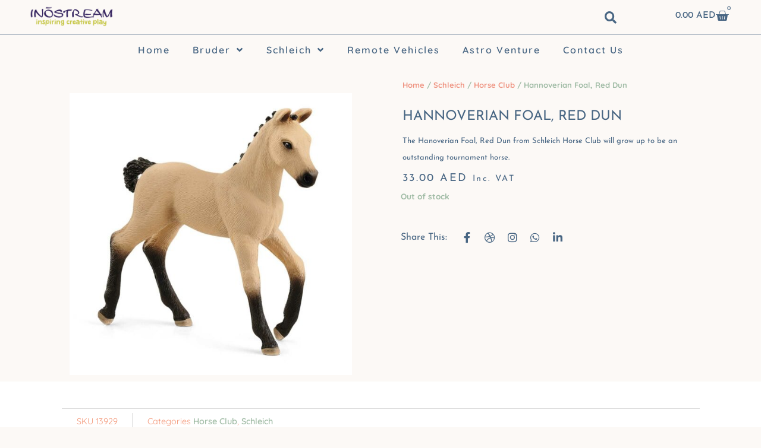

--- FILE ---
content_type: text/html; charset=UTF-8
request_url: https://www.inostream.ae/shop/schleich/horse-club/hannoverian-foal-red-dun/
body_size: 47614
content:
<!DOCTYPE html>
<html lang="en-US" prefix="og: https://ogp.me/ns#">
<head>
<meta charset="UTF-8">
<meta name="viewport" content="width=device-width, initial-scale=1">
	<link rel="profile" href="https://gmpg.org/xfn/11"> 
	<link rel="preload" href="https://www.inostream.ae/wp-content/astra-local-fonts/montserrat/JTUSjIg1_i6t8kCHKm459Wlhyw.woff2" as="font" type="font/woff2" crossorigin><link rel="preload" href="https://www.inostream.ae/wp-content/astra-local-fonts/quicksand/6xKtdSZaM9iE8KbpRA_hK1QN.woff2" as="font" type="font/woff2" crossorigin>
<!-- Search Engine Optimization by Rank Math - https://rankmath.com/ -->
<title>Hannoverian Foal, Red Dun - Online Toys &amp; Gift Shop - Inostream</title>
<meta name="description" content="The Hanoverian Foal, Red Dun from Schleich Horse Club will grow up to be an outstanding tournament horse."/>
<meta name="robots" content="follow, index, max-snippet:-1, max-video-preview:-1, max-image-preview:large"/>
<link rel="canonical" href="https://www.inostream.ae/shop/schleich/horse-club/hannoverian-foal-red-dun/" />
<meta property="og:locale" content="en_US" />
<meta property="og:type" content="product" />
<meta property="og:title" content="Hannoverian Foal, Red Dun - Online Toys &amp; Gift Shop - Inostream" />
<meta property="og:description" content="The Hanoverian Foal, Red Dun from Schleich Horse Club will grow up to be an outstanding tournament horse." />
<meta property="og:url" content="https://www.inostream.ae/shop/schleich/horse-club/hannoverian-foal-red-dun/" />
<meta property="og:site_name" content="Online Toys &amp; Gift Shop - Inostream" />
<meta property="og:updated_time" content="2025-05-01T04:52:01+00:00" />
<meta property="og:image" content="https://www.inostream.ae/wp-content/uploads/2022/03/13929.jpg" />
<meta property="og:image:secure_url" content="https://www.inostream.ae/wp-content/uploads/2022/03/13929.jpg" />
<meta property="og:image:width" content="1200" />
<meta property="og:image:height" content="1200" />
<meta property="og:image:alt" content="Hannoverian Foal, Red Dun" />
<meta property="og:image:type" content="image/jpeg" />
<meta property="product:price:amount" content="33" />
<meta property="product:price:currency" content="AED" />
<meta name="twitter:card" content="summary_large_image" />
<meta name="twitter:title" content="Hannoverian Foal, Red Dun - Online Toys &amp; Gift Shop - Inostream" />
<meta name="twitter:description" content="The Hanoverian Foal, Red Dun from Schleich Horse Club will grow up to be an outstanding tournament horse." />
<meta name="twitter:image" content="https://www.inostream.ae/wp-content/uploads/2022/03/13929.jpg" />
<meta name="twitter:label1" content="Price" />
<meta name="twitter:data1" content="33.00&nbsp;AED" />
<meta name="twitter:label2" content="Availability" />
<meta name="twitter:data2" content="Out of stock" />
<script type="application/ld+json" class="rank-math-schema">{"@context":"https://schema.org","@graph":[{"@type":["Organization","Person"],"@id":"https://www.inostream.ae/#person","name":"Online Toys &amp; Gift Shop - Inostream","url":"https://www.inostream.ae","logo":{"@type":"ImageObject","@id":"https://www.inostream.ae/#logo","url":"https://www.inostream.ae/wp-content/uploads/2022/06/cropped-cropped-Inostream-Logo-Sticker_updated-01-150x150.png","contentUrl":"https://www.inostream.ae/wp-content/uploads/2022/06/cropped-cropped-Inostream-Logo-Sticker_updated-01-150x150.png","caption":"Online Toys &amp; Gift Shop - Inostream","inLanguage":"en-US"},"image":{"@id":"https://www.inostream.ae/#logo"}},{"@type":"WebSite","@id":"https://www.inostream.ae/#website","url":"https://www.inostream.ae","name":"Online Toys &amp; Gift Shop - Inostream","publisher":{"@id":"https://www.inostream.ae/#person"},"inLanguage":"en-US"},{"@type":"ImageObject","@id":"https://www.inostream.ae/wp-content/uploads/2022/03/13929.jpg","url":"https://www.inostream.ae/wp-content/uploads/2022/03/13929.jpg","width":"1200","height":"1200","inLanguage":"en-US"},{"@type":"BreadcrumbList","@id":"https://www.inostream.ae/shop/schleich/horse-club/hannoverian-foal-red-dun/#breadcrumb","itemListElement":[{"@type":"ListItem","position":"1","item":{"@id":"https://www.inostream.ae","name":"Home"}},{"@type":"ListItem","position":"2","item":{"@id":"https://www.inostream.ae/product-category/schleich/horse-club/","name":"Horse Club"}},{"@type":"ListItem","position":"3","item":{"@id":"https://www.inostream.ae/shop/schleich/horse-club/hannoverian-foal-red-dun/","name":"Hannoverian Foal, Red Dun"}}]},{"@type":"ItemPage","@id":"https://www.inostream.ae/shop/schleich/horse-club/hannoverian-foal-red-dun/#webpage","url":"https://www.inostream.ae/shop/schleich/horse-club/hannoverian-foal-red-dun/","name":"Hannoverian Foal, Red Dun - Online Toys &amp; Gift Shop - Inostream","datePublished":"2022-03-30T06:47:03+00:00","dateModified":"2025-05-01T04:52:01+00:00","isPartOf":{"@id":"https://www.inostream.ae/#website"},"primaryImageOfPage":{"@id":"https://www.inostream.ae/wp-content/uploads/2022/03/13929.jpg"},"inLanguage":"en-US","breadcrumb":{"@id":"https://www.inostream.ae/shop/schleich/horse-club/hannoverian-foal-red-dun/#breadcrumb"}},{"@type":"Product","name":"Hannoverian Foal, Red Dun - Online Toys &amp; Gift Shop - Inostream","description":"The Hanoverian Foal, Red Dun from Schleich Horse Club will grow up to be an outstanding tournament horse.","sku":"13929","category":"Schleich &gt; Horse Club","mainEntityOfPage":{"@id":"https://www.inostream.ae/shop/schleich/horse-club/hannoverian-foal-red-dun/#webpage"},"weight":{"@type":"QuantitativeValue","unitCode":"KGM","value":"0.03"},"height":{"@type":"QuantitativeValue","unitCode":"CMT","value":"8"},"width":{"@type":"QuantitativeValue","unitCode":"CMT","value":"2"},"depth":{"@type":"QuantitativeValue","unitCode":"CMT","value":"8.3"},"image":[{"@type":"ImageObject","url":"https://www.inostream.ae/wp-content/uploads/2022/03/13929.jpg","height":"1200","width":"1200"}],"offers":{"@type":"Offer","price":"33.00","priceCurrency":"AED","priceValidUntil":"2027-12-31","availability":"https://schema.org/OutOfStock","itemCondition":"NewCondition","url":"https://www.inostream.ae/shop/schleich/horse-club/hannoverian-foal-red-dun/","seller":{"@type":"Person","@id":"https://www.inostream.ae/","name":"Online Toys &amp; Gift Shop - Inostream","url":"https://www.inostream.ae"},"priceSpecification":{"price":"33","priceCurrency":"AED","valueAddedTaxIncluded":"true"}},"@id":"https://www.inostream.ae/shop/schleich/horse-club/hannoverian-foal-red-dun/#richSnippet"}]}</script>
<!-- /Rank Math WordPress SEO plugin -->

<link rel='dns-prefetch' href='//inostream.ae' />
<link rel="alternate" title="oEmbed (JSON)" type="application/json+oembed" href="https://www.inostream.ae/wp-json/oembed/1.0/embed?url=https%3A%2F%2Fwww.inostream.ae%2Fshop%2Fschleich%2Fhorse-club%2Fhannoverian-foal-red-dun%2F" />
<link rel="alternate" title="oEmbed (XML)" type="text/xml+oembed" href="https://www.inostream.ae/wp-json/oembed/1.0/embed?url=https%3A%2F%2Fwww.inostream.ae%2Fshop%2Fschleich%2Fhorse-club%2Fhannoverian-foal-red-dun%2F&#038;format=xml" />
<style id='wp-img-auto-sizes-contain-inline-css'>
img:is([sizes=auto i],[sizes^="auto," i]){contain-intrinsic-size:3000px 1500px}
/*# sourceURL=wp-img-auto-sizes-contain-inline-css */
</style>
<link rel='stylesheet' id='astra-theme-css-css' href='https://www.inostream.ae/wp-content/themes/astra/assets/css/minified/main.min.css' media='all' />
<style id='astra-theme-css-inline-css'>
.ast-no-sidebar .entry-content .alignfull {margin-left: calc( -50vw + 50%);margin-right: calc( -50vw + 50%);max-width: 100vw;width: 100vw;}.ast-no-sidebar .entry-content .alignwide {margin-left: calc(-41vw + 50%);margin-right: calc(-41vw + 50%);max-width: unset;width: unset;}.ast-no-sidebar .entry-content .alignfull .alignfull,.ast-no-sidebar .entry-content .alignfull .alignwide,.ast-no-sidebar .entry-content .alignwide .alignfull,.ast-no-sidebar .entry-content .alignwide .alignwide,.ast-no-sidebar .entry-content .wp-block-column .alignfull,.ast-no-sidebar .entry-content .wp-block-column .alignwide{width: 100%;margin-left: auto;margin-right: auto;}.wp-block-gallery,.blocks-gallery-grid {margin: 0;}.wp-block-separator {max-width: 100px;}.wp-block-separator.is-style-wide,.wp-block-separator.is-style-dots {max-width: none;}.entry-content .has-2-columns .wp-block-column:first-child {padding-right: 10px;}.entry-content .has-2-columns .wp-block-column:last-child {padding-left: 10px;}@media (max-width: 782px) {.entry-content .wp-block-columns .wp-block-column {flex-basis: 100%;}.entry-content .has-2-columns .wp-block-column:first-child {padding-right: 0;}.entry-content .has-2-columns .wp-block-column:last-child {padding-left: 0;}}body .entry-content .wp-block-latest-posts {margin-left: 0;}body .entry-content .wp-block-latest-posts li {list-style: none;}.ast-no-sidebar .ast-container .entry-content .wp-block-latest-posts {margin-left: 0;}.ast-header-break-point .entry-content .alignwide {margin-left: auto;margin-right: auto;}.entry-content .blocks-gallery-item img {margin-bottom: auto;}.wp-block-pullquote {border-top: 4px solid #555d66;border-bottom: 4px solid #555d66;color: #40464d;}:root{--ast-post-nav-space:0;--ast-container-default-xlg-padding:6.67em;--ast-container-default-lg-padding:5.67em;--ast-container-default-slg-padding:4.34em;--ast-container-default-md-padding:3.34em;--ast-container-default-sm-padding:6.67em;--ast-container-default-xs-padding:2.4em;--ast-container-default-xxs-padding:1.4em;--ast-code-block-background:#EEEEEE;--ast-comment-inputs-background:#FAFAFA;--ast-normal-container-width:1200px;--ast-narrow-container-width:750px;--ast-blog-title-font-weight:normal;--ast-blog-meta-weight:inherit;--ast-global-color-primary:var(--ast-global-color-5);--ast-global-color-secondary:var(--ast-global-color-4);--ast-global-color-alternate-background:var(--ast-global-color-7);--ast-global-color-subtle-background:var(--ast-global-color-6);--ast-bg-style-guide:#F8FAFC;--ast-shadow-style-guide:0px 0px 4px 0 #00000057;--ast-global-dark-bg-style:#fff;--ast-global-dark-lfs:#fbfbfb;--ast-widget-bg-color:#fafafa;--ast-wc-container-head-bg-color:#fbfbfb;--ast-title-layout-bg:#eeeeee;--ast-search-border-color:#e7e7e7;--ast-lifter-hover-bg:#e6e6e6;--ast-gallery-block-color:#000;--srfm-color-input-label:var(--ast-global-color-2);}html{font-size:106.25%;}a,.page-title{color:#fba998;}a:hover,a:focus{color:#bcbcbc;}body,button,input,select,textarea,.ast-button,.ast-custom-button{font-family:'Quicksand',sans-serif;font-weight:700;font-size:17px;font-size:1rem;line-height:var(--ast-body-line-height,1.7em);}blockquote{color:var(--ast-global-color-0);}h1,.entry-content h1,h2,.entry-content h2,h3,.entry-content h3,h4,.entry-content h4,h5,.entry-content h5,h6,.entry-content h6,.site-title,.site-title a{font-family:'Montserrat',sans-serif;font-weight:600;}.ast-site-identity .site-title a{color:var(--ast-global-color-2);}.site-title{font-size:35px;font-size:2.0588235294118rem;display:block;}header .custom-logo-link img{max-width:163px;width:163px;}.astra-logo-svg{width:163px;}.site-header .site-description{font-size:15px;font-size:0.88235294117647rem;display:none;}.entry-title{font-size:26px;font-size:1.5294117647059rem;}.archive .ast-article-post .ast-article-inner,.blog .ast-article-post .ast-article-inner,.archive .ast-article-post .ast-article-inner:hover,.blog .ast-article-post .ast-article-inner:hover{overflow:hidden;}h1,.entry-content h1{font-size:48px;font-size:2.8235294117647rem;font-weight:normal;font-family:'Quicksand',sans-serif;line-height:1.4em;}h2,.entry-content h2{font-size:40px;font-size:2.3529411764706rem;font-weight:400;font-family:'Quicksand',sans-serif;line-height:1.3em;}h3,.entry-content h3{font-size:32px;font-size:1.8823529411765rem;font-weight:400;font-family:'Quicksand',sans-serif;line-height:1.3em;}h4,.entry-content h4{font-size:24px;font-size:1.4117647058824rem;line-height:1.2em;font-weight:normal;font-family:'Montserrat',sans-serif;}h5,.entry-content h5{font-size:20px;font-size:1.1764705882353rem;line-height:1.2em;font-weight:400;font-family:'Quicksand',sans-serif;}h6,.entry-content h6{font-size:17px;font-size:1rem;line-height:1.25em;font-weight:400;font-family:'Quicksand',sans-serif;}::selection{background-color:#fba998;color:#000000;}body,h1,.entry-title a,.entry-content h1,h2,.entry-content h2,h3,.entry-content h3,h4,.entry-content h4,h5,.entry-content h5,h6,.entry-content h6{color:var(--ast-global-color-0);}.tagcloud a:hover,.tagcloud a:focus,.tagcloud a.current-item{color:#000000;border-color:#fba998;background-color:#fba998;}input:focus,input[type="text"]:focus,input[type="email"]:focus,input[type="url"]:focus,input[type="password"]:focus,input[type="reset"]:focus,input[type="search"]:focus,textarea:focus{border-color:#fba998;}input[type="radio"]:checked,input[type=reset],input[type="checkbox"]:checked,input[type="checkbox"]:hover:checked,input[type="checkbox"]:focus:checked,input[type=range]::-webkit-slider-thumb{border-color:#fba998;background-color:#fba998;box-shadow:none;}.site-footer a:hover + .post-count,.site-footer a:focus + .post-count{background:#fba998;border-color:#fba998;}.single .nav-links .nav-previous,.single .nav-links .nav-next{color:#fba998;}.entry-meta,.entry-meta *{line-height:1.45;color:#fba998;}.entry-meta a:not(.ast-button):hover,.entry-meta a:not(.ast-button):hover *,.entry-meta a:not(.ast-button):focus,.entry-meta a:not(.ast-button):focus *,.page-links > .page-link,.page-links .page-link:hover,.post-navigation a:hover{color:#bcbcbc;}#cat option,.secondary .calendar_wrap thead a,.secondary .calendar_wrap thead a:visited{color:#fba998;}.secondary .calendar_wrap #today,.ast-progress-val span{background:#fba998;}.secondary a:hover + .post-count,.secondary a:focus + .post-count{background:#fba998;border-color:#fba998;}.calendar_wrap #today > a{color:#000000;}.page-links .page-link,.single .post-navigation a{color:#fba998;}.ast-search-menu-icon .search-form button.search-submit{padding:0 4px;}.ast-search-menu-icon form.search-form{padding-right:0;}.ast-search-menu-icon.slide-search input.search-field{width:0;}.ast-header-search .ast-search-menu-icon.ast-dropdown-active .search-form,.ast-header-search .ast-search-menu-icon.ast-dropdown-active .search-field:focus{transition:all 0.2s;}.search-form input.search-field:focus{outline:none;}.ast-archive-title{color:#bcbcbc;}.widget-title,.widget .wp-block-heading{font-size:24px;font-size:1.4117647058824rem;color:#bcbcbc;}.single .ast-author-details .author-title{color:#bcbcbc;}.ast-single-post .entry-content a,.ast-comment-content a:not(.ast-comment-edit-reply-wrap a),.woocommerce-js .woocommerce-product-details__short-description a{text-decoration:underline;}.ast-single-post .wp-block-button .wp-block-button__link,.ast-single-post .elementor-widget-button .elementor-button,.ast-single-post .entry-content .uagb-tab a,.ast-single-post .entry-content .uagb-ifb-cta a,.ast-single-post .entry-content .wp-block-uagb-buttons a,.ast-single-post .entry-content .uabb-module-content a,.ast-single-post .entry-content .uagb-post-grid a,.ast-single-post .entry-content .uagb-timeline a,.ast-single-post .entry-content .uagb-toc__wrap a,.ast-single-post .entry-content .uagb-taxomony-box a,.ast-single-post .entry-content .woocommerce a,.entry-content .wp-block-latest-posts > li > a,.ast-single-post .entry-content .wp-block-file__button,a.ast-post-filter-single,.ast-single-post .wp-block-buttons .wp-block-button.is-style-outline .wp-block-button__link,.ast-single-post .ast-comment-content .comment-reply-link,.ast-single-post .ast-comment-content .comment-edit-link,.entry-content [CLASS*="wc-block"] .wc-block-components-button,.entry-content [CLASS*="wc-block"] .wc-block-components-totals-coupon-link,.entry-content [CLASS*="wc-block"] .wc-block-components-product-name{text-decoration:none;}.ast-search-menu-icon.slide-search a:focus-visible:focus-visible,.astra-search-icon:focus-visible,#close:focus-visible,a:focus-visible,.ast-menu-toggle:focus-visible,.site .skip-link:focus-visible,.wp-block-loginout input:focus-visible,.wp-block-search.wp-block-search__button-inside .wp-block-search__inside-wrapper,.ast-header-navigation-arrow:focus-visible,.woocommerce .wc-proceed-to-checkout > .checkout-button:focus-visible,.woocommerce .woocommerce-MyAccount-navigation ul li a:focus-visible,.ast-orders-table__row .ast-orders-table__cell:focus-visible,.woocommerce .woocommerce-order-details .order-again > .button:focus-visible,.woocommerce .woocommerce-message a.button.wc-forward:focus-visible,.woocommerce #minus_qty:focus-visible,.woocommerce #plus_qty:focus-visible,a#ast-apply-coupon:focus-visible,.woocommerce .woocommerce-info a:focus-visible,.woocommerce .astra-shop-summary-wrap a:focus-visible,.woocommerce a.wc-forward:focus-visible,#ast-apply-coupon:focus-visible,.woocommerce-js .woocommerce-mini-cart-item a.remove:focus-visible,#close:focus-visible,.button.search-submit:focus-visible,#search_submit:focus,.normal-search:focus-visible,.ast-header-account-wrap:focus-visible,.woocommerce .ast-on-card-button.ast-quick-view-trigger:focus,.astra-cart-drawer-close:focus,.ast-single-variation:focus,.ast-woocommerce-product-gallery__image:focus,.ast-button:focus{outline-style:dotted;outline-color:inherit;outline-width:thin;}input:focus,input[type="text"]:focus,input[type="email"]:focus,input[type="url"]:focus,input[type="password"]:focus,input[type="reset"]:focus,input[type="search"]:focus,input[type="number"]:focus,textarea:focus,.wp-block-search__input:focus,[data-section="section-header-mobile-trigger"] .ast-button-wrap .ast-mobile-menu-trigger-minimal:focus,.ast-mobile-popup-drawer.active .menu-toggle-close:focus,.woocommerce-ordering select.orderby:focus,#ast-scroll-top:focus,#coupon_code:focus,.woocommerce-page #comment:focus,.woocommerce #reviews #respond input#submit:focus,.woocommerce a.add_to_cart_button:focus,.woocommerce .button.single_add_to_cart_button:focus,.woocommerce .woocommerce-cart-form button:focus,.woocommerce .woocommerce-cart-form__cart-item .quantity .qty:focus,.woocommerce .woocommerce-billing-fields .woocommerce-billing-fields__field-wrapper .woocommerce-input-wrapper > .input-text:focus,.woocommerce #order_comments:focus,.woocommerce #place_order:focus,.woocommerce .woocommerce-address-fields .woocommerce-address-fields__field-wrapper .woocommerce-input-wrapper > .input-text:focus,.woocommerce .woocommerce-MyAccount-content form button:focus,.woocommerce .woocommerce-MyAccount-content .woocommerce-EditAccountForm .woocommerce-form-row .woocommerce-Input.input-text:focus,.woocommerce .ast-woocommerce-container .woocommerce-pagination ul.page-numbers li a:focus,body #content .woocommerce form .form-row .select2-container--default .select2-selection--single:focus,#ast-coupon-code:focus,.woocommerce.woocommerce-js .quantity input[type=number]:focus,.woocommerce-js .woocommerce-mini-cart-item .quantity input[type=number]:focus,.woocommerce p#ast-coupon-trigger:focus{border-style:dotted;border-color:inherit;border-width:thin;}input{outline:none;}.woocommerce-js input[type=text]:focus,.woocommerce-js input[type=email]:focus,.woocommerce-js textarea:focus,input[type=number]:focus,.comments-area textarea#comment:focus,.comments-area textarea#comment:active,.comments-area .ast-comment-formwrap input[type="text"]:focus,.comments-area .ast-comment-formwrap input[type="text"]:active{outline-style:unset;outline-color:inherit;outline-width:thin;}.ast-logo-title-inline .site-logo-img{padding-right:1em;}.site-logo-img img{ transition:all 0.2s linear;}body .ast-oembed-container *{position:absolute;top:0;width:100%;height:100%;left:0;}body .wp-block-embed-pocket-casts .ast-oembed-container *{position:unset;}.ast-single-post-featured-section + article {margin-top: 2em;}.site-content .ast-single-post-featured-section img {width: 100%;overflow: hidden;object-fit: cover;}.site > .ast-single-related-posts-container {margin-top: 0;}@media (min-width: 922px) {.ast-desktop .ast-container--narrow {max-width: var(--ast-narrow-container-width);margin: 0 auto;}}.ast-page-builder-template .hentry {margin: 0;}.ast-page-builder-template .site-content > .ast-container {max-width: 100%;padding: 0;}.ast-page-builder-template .site .site-content #primary {padding: 0;margin: 0;}.ast-page-builder-template .no-results {text-align: center;margin: 4em auto;}.ast-page-builder-template .ast-pagination {padding: 2em;}.ast-page-builder-template .entry-header.ast-no-title.ast-no-thumbnail {margin-top: 0;}.ast-page-builder-template .entry-header.ast-header-without-markup {margin-top: 0;margin-bottom: 0;}.ast-page-builder-template .entry-header.ast-no-title.ast-no-meta {margin-bottom: 0;}.ast-page-builder-template.single .post-navigation {padding-bottom: 2em;}.ast-page-builder-template.single-post .site-content > .ast-container {max-width: 100%;}.ast-page-builder-template .entry-header {margin-top: 4em;margin-left: auto;margin-right: auto;padding-left: 20px;padding-right: 20px;}.single.ast-page-builder-template .entry-header {padding-left: 20px;padding-right: 20px;}.ast-page-builder-template .ast-archive-description {margin: 4em auto 0;padding-left: 20px;padding-right: 20px;}@media (max-width:921.9px){#ast-desktop-header{display:none;}}@media (min-width:922px){#ast-mobile-header{display:none;}}@media( max-width: 420px ) {.single .nav-links .nav-previous,.single .nav-links .nav-next {width: 100%;text-align: center;}}.wp-block-buttons.aligncenter{justify-content:center;}@media (max-width:921px){.ast-theme-transparent-header #primary,.ast-theme-transparent-header #secondary{padding:0;}}@media (max-width:921px){.ast-plain-container.ast-no-sidebar #primary{padding:0;}}.ast-plain-container.ast-no-sidebar #primary{margin-top:0;margin-bottom:0;}@media (min-width:1200px){.wp-block-group .has-background{padding:20px;}}@media (min-width:1200px){.wp-block-cover-image.alignwide .wp-block-cover__inner-container,.wp-block-cover.alignwide .wp-block-cover__inner-container,.wp-block-cover-image.alignfull .wp-block-cover__inner-container,.wp-block-cover.alignfull .wp-block-cover__inner-container{width:100%;}}.wp-block-columns{margin-bottom:unset;}.wp-block-image.size-full{margin:2rem 0;}.wp-block-separator.has-background{padding:0;}.wp-block-gallery{margin-bottom:1.6em;}.wp-block-group{padding-top:4em;padding-bottom:4em;}.wp-block-group__inner-container .wp-block-columns:last-child,.wp-block-group__inner-container :last-child,.wp-block-table table{margin-bottom:0;}.blocks-gallery-grid{width:100%;}.wp-block-navigation-link__content{padding:5px 0;}.wp-block-group .wp-block-group .has-text-align-center,.wp-block-group .wp-block-column .has-text-align-center{max-width:100%;}.has-text-align-center{margin:0 auto;}@media (max-width:1200px){.wp-block-group{padding:3em;}.wp-block-group .wp-block-group{padding:1.5em;}.wp-block-columns,.wp-block-column{margin:1rem 0;}}@media (min-width:921px){.wp-block-columns .wp-block-group{padding:2em;}}@media (max-width:544px){.wp-block-cover-image .wp-block-cover__inner-container,.wp-block-cover .wp-block-cover__inner-container{width:unset;}.wp-block-cover,.wp-block-cover-image{padding:2em 0;}.wp-block-group,.wp-block-cover{padding:2em;}.wp-block-media-text__media img,.wp-block-media-text__media video{width:unset;max-width:100%;}.wp-block-media-text.has-background .wp-block-media-text__content{padding:1em;}}.wp-block-image.aligncenter{margin-left:auto;margin-right:auto;}.wp-block-table.aligncenter{margin-left:auto;margin-right:auto;}@media (min-width:544px){.entry-content .wp-block-media-text.has-media-on-the-right .wp-block-media-text__content{padding:0 8% 0 0;}.entry-content .wp-block-media-text .wp-block-media-text__content{padding:0 0 0 8%;}.ast-plain-container .site-content .entry-content .has-custom-content-position.is-position-bottom-left > *,.ast-plain-container .site-content .entry-content .has-custom-content-position.is-position-bottom-right > *,.ast-plain-container .site-content .entry-content .has-custom-content-position.is-position-top-left > *,.ast-plain-container .site-content .entry-content .has-custom-content-position.is-position-top-right > *,.ast-plain-container .site-content .entry-content .has-custom-content-position.is-position-center-right > *,.ast-plain-container .site-content .entry-content .has-custom-content-position.is-position-center-left > *{margin:0;}}@media (max-width:544px){.entry-content .wp-block-media-text .wp-block-media-text__content{padding:8% 0;}.wp-block-media-text .wp-block-media-text__media img{width:auto;max-width:100%;}}.wp-block-button.is-style-outline .wp-block-button__link{border-color:rgba(212,212,212,0);border-top-width:2px;border-right-width:2px;border-bottom-width:2px;border-left-width:2px;}div.wp-block-button.is-style-outline > .wp-block-button__link:not(.has-text-color),div.wp-block-button.wp-block-button__link.is-style-outline:not(.has-text-color){color:rgba(212,212,212,0);}.wp-block-button.is-style-outline .wp-block-button__link:hover,.wp-block-buttons .wp-block-button.is-style-outline .wp-block-button__link:focus,.wp-block-buttons .wp-block-button.is-style-outline > .wp-block-button__link:not(.has-text-color):hover,.wp-block-buttons .wp-block-button.wp-block-button__link.is-style-outline:not(.has-text-color):hover{color:var(--ast-global-color-0);background-color:rgba(222,222,222,0);border-color:rgba(242,148,116,0);}.post-page-numbers.current .page-link,.ast-pagination .page-numbers.current{color:#000000;border-color:#fba998;background-color:#fba998;}@media (min-width:544px){.entry-content > .alignleft{margin-right:20px;}.entry-content > .alignright{margin-left:20px;}}.wp-block-button.is-style-outline .wp-block-button__link{border-top-width:2px;border-right-width:2px;border-bottom-width:2px;border-left-width:2px;}.wp-block-button.is-style-outline .wp-block-button__link.wp-element-button,.ast-outline-button{border-color:rgba(212,212,212,0);font-family:inherit;font-weight:inherit;line-height:1em;border-top-left-radius:0px;border-top-right-radius:0px;border-bottom-right-radius:0px;border-bottom-left-radius:0px;}.wp-block-buttons .wp-block-button.is-style-outline > .wp-block-button__link:not(.has-text-color),.wp-block-buttons .wp-block-button.wp-block-button__link.is-style-outline:not(.has-text-color),.ast-outline-button{color:rgba(212,212,212,0);}.wp-block-button.is-style-outline .wp-block-button__link:hover,.wp-block-buttons .wp-block-button.is-style-outline .wp-block-button__link:focus,.wp-block-buttons .wp-block-button.is-style-outline > .wp-block-button__link:not(.has-text-color):hover,.wp-block-buttons .wp-block-button.wp-block-button__link.is-style-outline:not(.has-text-color):hover,.ast-outline-button:hover,.ast-outline-button:focus,.wp-block-uagb-buttons-child .uagb-buttons-repeater.ast-outline-button:hover,.wp-block-uagb-buttons-child .uagb-buttons-repeater.ast-outline-button:focus{color:var(--ast-global-color-0);background-color:rgba(222,222,222,0);border-color:rgba(242,148,116,0);}.wp-block-button .wp-block-button__link.wp-element-button.is-style-outline:not(.has-background),.wp-block-button.is-style-outline>.wp-block-button__link.wp-element-button:not(.has-background),.ast-outline-button{background-color:rgba(242,148,116,0);}.entry-content[data-ast-blocks-layout] > figure{margin-bottom:1em;}h1.widget-title{font-weight:normal;}h2.widget-title{font-weight:400;}h3.widget-title{font-weight:400;}.elementor-widget-container .elementor-loop-container .e-loop-item[data-elementor-type="loop-item"]{width:100%;} .ast-desktop .review-count{margin-left:-40px;margin-right:auto;}@media (max-width:921px){.ast-separate-container #primary,.ast-separate-container #secondary{padding:1.5em 0;}#primary,#secondary{padding:1.5em 0;margin:0;}.ast-left-sidebar #content > .ast-container{display:flex;flex-direction:column-reverse;width:100%;}.ast-separate-container .ast-article-post,.ast-separate-container .ast-article-single{padding:1.5em 2.14em;}.ast-author-box img.avatar{margin:20px 0 0 0;}}@media (min-width:922px){.ast-separate-container.ast-right-sidebar #primary,.ast-separate-container.ast-left-sidebar #primary{border:0;}.search-no-results.ast-separate-container #primary{margin-bottom:4em;}}.elementor-widget-button .elementor-button{border-style:solid;text-decoration:none;border-top-width:2px;border-right-width:2px;border-left-width:2px;border-bottom-width:2px;}body .elementor-button.elementor-size-sm,body .elementor-button.elementor-size-xs,body .elementor-button.elementor-size-md,body .elementor-button.elementor-size-lg,body .elementor-button.elementor-size-xl,body .elementor-button{border-top-left-radius:0px;border-top-right-radius:0px;border-bottom-right-radius:0px;border-bottom-left-radius:0px;padding-top:10px;padding-right:20px;padding-bottom:10px;padding-left:20px;}.elementor-widget-button .elementor-button{border-color:rgba(212,212,212,0);background-color:rgba(242,148,116,0);}.elementor-widget-button .elementor-button:hover,.elementor-widget-button .elementor-button:focus{color:var(--ast-global-color-0);background-color:rgba(222,222,222,0);border-color:rgba(242,148,116,0);}.wp-block-button .wp-block-button__link ,.elementor-widget-button .elementor-button,.elementor-widget-button .elementor-button:visited{color:#c7c7c7;}.elementor-widget-button .elementor-button{line-height:1em;}.wp-block-button .wp-block-button__link:hover,.wp-block-button .wp-block-button__link:focus{color:var(--ast-global-color-0);background-color:rgba(222,222,222,0);border-color:rgba(242,148,116,0);}.elementor-widget-heading h1.elementor-heading-title{line-height:1.4em;}.elementor-widget-heading h2.elementor-heading-title{line-height:1.3em;}.elementor-widget-heading h3.elementor-heading-title{line-height:1.3em;}.elementor-widget-heading h4.elementor-heading-title{line-height:1.2em;}.elementor-widget-heading h5.elementor-heading-title{line-height:1.2em;}.elementor-widget-heading h6.elementor-heading-title{line-height:1.25em;}.wp-block-button .wp-block-button__link{border-style:solid;border-top-width:2px;border-right-width:2px;border-left-width:2px;border-bottom-width:2px;border-color:rgba(212,212,212,0);background-color:rgba(242,148,116,0);color:#c7c7c7;font-family:inherit;font-weight:inherit;line-height:1em;border-top-left-radius:0px;border-top-right-radius:0px;border-bottom-right-radius:0px;border-bottom-left-radius:0px;padding-top:10px;padding-right:20px;padding-bottom:10px;padding-left:20px;}.menu-toggle,button,.ast-button,.ast-custom-button,.button,input#submit,input[type="button"],input[type="submit"],input[type="reset"],form[CLASS*="wp-block-search__"].wp-block-search .wp-block-search__inside-wrapper .wp-block-search__button,body .wp-block-file .wp-block-file__button{border-style:solid;border-top-width:2px;border-right-width:2px;border-left-width:2px;border-bottom-width:2px;color:#c7c7c7;border-color:rgba(212,212,212,0);background-color:rgba(242,148,116,0);padding-top:10px;padding-right:20px;padding-bottom:10px;padding-left:20px;font-family:inherit;font-weight:inherit;line-height:1em;border-top-left-radius:0px;border-top-right-radius:0px;border-bottom-right-radius:0px;border-bottom-left-radius:0px;}button:focus,.menu-toggle:hover,button:hover,.ast-button:hover,.ast-custom-button:hover .button:hover,.ast-custom-button:hover ,input[type=reset]:hover,input[type=reset]:focus,input#submit:hover,input#submit:focus,input[type="button"]:hover,input[type="button"]:focus,input[type="submit"]:hover,input[type="submit"]:focus,form[CLASS*="wp-block-search__"].wp-block-search .wp-block-search__inside-wrapper .wp-block-search__button:hover,form[CLASS*="wp-block-search__"].wp-block-search .wp-block-search__inside-wrapper .wp-block-search__button:focus,body .wp-block-file .wp-block-file__button:hover,body .wp-block-file .wp-block-file__button:focus{color:var(--ast-global-color-0);background-color:rgba(222,222,222,0);border-color:rgba(242,148,116,0);}@media (max-width:921px){.ast-mobile-header-stack .main-header-bar .ast-search-menu-icon{display:inline-block;}.ast-header-break-point.ast-header-custom-item-outside .ast-mobile-header-stack .main-header-bar .ast-search-icon{margin:0;}.ast-comment-avatar-wrap img{max-width:2.5em;}.ast-comment-meta{padding:0 1.8888em 1.3333em;}.ast-separate-container .ast-comment-list li.depth-1{padding:1.5em 2.14em;}.ast-separate-container .comment-respond{padding:2em 2.14em;}}@media (min-width:544px){.ast-container{max-width:100%;}}@media (max-width:544px){.ast-separate-container .ast-article-post,.ast-separate-container .ast-article-single,.ast-separate-container .comments-title,.ast-separate-container .ast-archive-description{padding:1.5em 1em;}.ast-separate-container #content .ast-container{padding-left:0.54em;padding-right:0.54em;}.ast-separate-container .ast-comment-list .bypostauthor{padding:.5em;}.ast-search-menu-icon.ast-dropdown-active .search-field{width:170px;}} #ast-mobile-header .ast-site-header-cart-li a{pointer-events:none;}.ast-separate-container{background-color:#fcf9f6;background-image:none;}.entry-content > .wp-block-group,.entry-content > .wp-block-media-text,.entry-content > .wp-block-cover,.entry-content > .wp-block-columns{max-width:58em;width:calc(100% - 4em);margin-left:auto;margin-right:auto;}.entry-content [class*="__inner-container"] > .alignfull{max-width:100%;margin-left:0;margin-right:0;}.entry-content [class*="__inner-container"] > *:not(.alignwide):not(.alignfull):not(.alignleft):not(.alignright){margin-left:auto;margin-right:auto;}.entry-content [class*="__inner-container"] > *:not(.alignwide):not(p):not(.alignfull):not(.alignleft):not(.alignright):not(.is-style-wide):not(iframe){max-width:50rem;width:100%;}@media (min-width:921px){.entry-content > .wp-block-group.alignwide.has-background,.entry-content > .wp-block-group.alignfull.has-background,.entry-content > .wp-block-cover.alignwide,.entry-content > .wp-block-cover.alignfull,.entry-content > .wp-block-columns.has-background.alignwide,.entry-content > .wp-block-columns.has-background.alignfull{margin-top:0;margin-bottom:0;padding:6em 4em;}.entry-content > .wp-block-columns.has-background{margin-bottom:0;}}@media (min-width:1200px){.entry-content .alignfull p{max-width:1200px;}.entry-content .alignfull{max-width:100%;width:100%;}.ast-page-builder-template .entry-content .alignwide,.entry-content [class*="__inner-container"] > .alignwide{max-width:1200px;margin-left:0;margin-right:0;}.entry-content .alignfull [class*="__inner-container"] > .alignwide{max-width:80rem;}}@media (min-width:545px){.site-main .entry-content > .alignwide{margin:0 auto;}.wp-block-group.has-background,.entry-content > .wp-block-cover,.entry-content > .wp-block-columns.has-background{padding:4em;margin-top:0;margin-bottom:0;}.entry-content .wp-block-media-text.alignfull .wp-block-media-text__content,.entry-content .wp-block-media-text.has-background .wp-block-media-text__content{padding:0 8%;}}@media (max-width:921px){.widget-title{font-size:24px;font-size:1.4117647058824rem;}body,button,input,select,textarea,.ast-button,.ast-custom-button{font-size:17px;font-size:1rem;}#secondary,#secondary button,#secondary input,#secondary select,#secondary textarea{font-size:17px;font-size:1rem;}.site-title{display:block;}.site-header .site-description{display:none;}h1,.entry-content h1{font-size:36px;}h2,.entry-content h2{font-size:30px;}h3,.entry-content h3{font-size:25px;}h4,.entry-content h4{font-size:20px;font-size:1.1764705882353rem;}h5,.entry-content h5{font-size:17px;font-size:1rem;}h6,.entry-content h6{font-size:15px;font-size:0.88235294117647rem;}body,.ast-separate-container{background-color:#fcf9f6;background-image:none;}}@media (max-width:544px){.widget-title{font-size:20px;font-size:1.4285714285714rem;}body,button,input,select,textarea,.ast-button,.ast-custom-button{font-size:14px;font-size:0.82352941176471rem;}#secondary,#secondary button,#secondary input,#secondary select,#secondary textarea{font-size:14px;font-size:0.82352941176471rem;}.site-title{display:block;}.site-header .site-description{display:none;}h1,.entry-content h1{font-size:14px;}h2,.entry-content h2{font-size:14px;}h3,.entry-content h3{font-size:14px;}h4,.entry-content h4{font-size:14px;font-size:0.82352941176471rem;}h5,.entry-content h5{font-size:14px;font-size:0.82352941176471rem;}h6,.entry-content h6{font-size:14px;font-size:0.82352941176471rem;}body,.ast-separate-container{background-color:#fcf9f6;background-image:none;}}@media (max-width:544px){html{font-size:106.25%;}}@media (min-width:922px){.ast-container{max-width:1240px;}}@media (min-width:922px){.site-content .ast-container{display:flex;}}@media (max-width:921px){.site-content .ast-container{flex-direction:column;}}@media (min-width:922px){.main-header-menu .sub-menu .menu-item.ast-left-align-sub-menu:hover > .sub-menu,.main-header-menu .sub-menu .menu-item.ast-left-align-sub-menu.focus > .sub-menu{margin-left:-0px;}}.site .comments-area{padding-bottom:3em;}.wp-block-search {margin-bottom: 20px;}.wp-block-site-tagline {margin-top: 20px;}form.wp-block-search .wp-block-search__input,.wp-block-search.wp-block-search__button-inside .wp-block-search__inside-wrapper {border-color: #eaeaea;background: #fafafa;}.wp-block-search.wp-block-search__button-inside .wp-block-search__inside-wrapper .wp-block-search__input:focus,.wp-block-loginout input:focus {outline: thin dotted;}.wp-block-loginout input:focus {border-color: transparent;} form.wp-block-search .wp-block-search__inside-wrapper .wp-block-search__input {padding: 12px;}form.wp-block-search .wp-block-search__button svg {fill: currentColor;width: 20px;height: 20px;}.wp-block-loginout p label {display: block;}.wp-block-loginout p:not(.login-remember):not(.login-submit) input {width: 100%;}.wp-block-loginout .login-remember input {width: 1.1rem;height: 1.1rem;margin: 0 5px 4px 0;vertical-align: middle;}.wp-block-file {display: flex;align-items: center;flex-wrap: wrap;justify-content: space-between;}.wp-block-pullquote {border: none;}.wp-block-pullquote blockquote::before {content: "\201D";font-family: "Helvetica",sans-serif;display: flex;transform: rotate( 180deg );font-size: 6rem;font-style: normal;line-height: 1;font-weight: bold;align-items: center;justify-content: center;}.has-text-align-right > blockquote::before {justify-content: flex-start;}.has-text-align-left > blockquote::before {justify-content: flex-end;}figure.wp-block-pullquote.is-style-solid-color blockquote {max-width: 100%;text-align: inherit;}blockquote {padding: 0 1.2em 1.2em;}.wp-block-button__link {border: 2px solid currentColor;}body .wp-block-file .wp-block-file__button {text-decoration: none;}ul.wp-block-categories-list.wp-block-categories,ul.wp-block-archives-list.wp-block-archives {list-style-type: none;}ul,ol {margin-left: 20px;}figure.alignright figcaption {text-align: right;}:root .has-ast-global-color-0-color{color:var(--ast-global-color-0);}:root .has-ast-global-color-0-background-color{background-color:var(--ast-global-color-0);}:root .wp-block-button .has-ast-global-color-0-color{color:var(--ast-global-color-0);}:root .wp-block-button .has-ast-global-color-0-background-color{background-color:var(--ast-global-color-0);}:root .has-ast-global-color-1-color{color:var(--ast-global-color-1);}:root .has-ast-global-color-1-background-color{background-color:var(--ast-global-color-1);}:root .wp-block-button .has-ast-global-color-1-color{color:var(--ast-global-color-1);}:root .wp-block-button .has-ast-global-color-1-background-color{background-color:var(--ast-global-color-1);}:root .has-ast-global-color-2-color{color:var(--ast-global-color-2);}:root .has-ast-global-color-2-background-color{background-color:var(--ast-global-color-2);}:root .wp-block-button .has-ast-global-color-2-color{color:var(--ast-global-color-2);}:root .wp-block-button .has-ast-global-color-2-background-color{background-color:var(--ast-global-color-2);}:root .has-ast-global-color-3-color{color:var(--ast-global-color-3);}:root .has-ast-global-color-3-background-color{background-color:var(--ast-global-color-3);}:root .wp-block-button .has-ast-global-color-3-color{color:var(--ast-global-color-3);}:root .wp-block-button .has-ast-global-color-3-background-color{background-color:var(--ast-global-color-3);}:root .has-ast-global-color-4-color{color:var(--ast-global-color-4);}:root .has-ast-global-color-4-background-color{background-color:var(--ast-global-color-4);}:root .wp-block-button .has-ast-global-color-4-color{color:var(--ast-global-color-4);}:root .wp-block-button .has-ast-global-color-4-background-color{background-color:var(--ast-global-color-4);}:root .has-ast-global-color-5-color{color:var(--ast-global-color-5);}:root .has-ast-global-color-5-background-color{background-color:var(--ast-global-color-5);}:root .wp-block-button .has-ast-global-color-5-color{color:var(--ast-global-color-5);}:root .wp-block-button .has-ast-global-color-5-background-color{background-color:var(--ast-global-color-5);}:root .has-ast-global-color-6-color{color:var(--ast-global-color-6);}:root .has-ast-global-color-6-background-color{background-color:var(--ast-global-color-6);}:root .wp-block-button .has-ast-global-color-6-color{color:var(--ast-global-color-6);}:root .wp-block-button .has-ast-global-color-6-background-color{background-color:var(--ast-global-color-6);}:root .has-ast-global-color-7-color{color:var(--ast-global-color-7);}:root .has-ast-global-color-7-background-color{background-color:var(--ast-global-color-7);}:root .wp-block-button .has-ast-global-color-7-color{color:var(--ast-global-color-7);}:root .wp-block-button .has-ast-global-color-7-background-color{background-color:var(--ast-global-color-7);}:root .has-ast-global-color-8-color{color:var(--ast-global-color-8);}:root .has-ast-global-color-8-background-color{background-color:var(--ast-global-color-8);}:root .wp-block-button .has-ast-global-color-8-color{color:var(--ast-global-color-8);}:root .wp-block-button .has-ast-global-color-8-background-color{background-color:var(--ast-global-color-8);}:root{--ast-global-color-0:#f39474;--ast-global-color-1:#d2d2d2;--ast-global-color-2:#a7a7a7;--ast-global-color-3:#d3d3d3;--ast-global-color-4:#F5F5F5;--ast-global-color-5:#486683;--ast-global-color-6:#F2F5F7;--ast-global-color-7:#c9c9c9;--ast-global-color-8:#d3d3d3;}:root {--ast-border-color : #dddddd;}.ast-breadcrumbs .trail-browse,.ast-breadcrumbs .trail-items,.ast-breadcrumbs .trail-items li{display:inline-block;margin:0;padding:0;border:none;background:inherit;text-indent:0;text-decoration:none;}.ast-breadcrumbs .trail-browse{font-size:inherit;font-style:inherit;font-weight:inherit;color:inherit;}.ast-breadcrumbs .trail-items{list-style:none;}.trail-items li::after{padding:0 0.3em;content:"\00bb";}.trail-items li:last-of-type::after{display:none;}h1,.entry-content h1,h2,.entry-content h2,h3,.entry-content h3,h4,.entry-content h4,h5,.entry-content h5,h6,.entry-content h6{color:#bcbcbc;}.entry-title a{color:#bcbcbc;}@media (max-width:921px){.ast-builder-grid-row-container.ast-builder-grid-row-tablet-3-firstrow .ast-builder-grid-row > *:first-child,.ast-builder-grid-row-container.ast-builder-grid-row-tablet-3-lastrow .ast-builder-grid-row > *:last-child{grid-column:1 / -1;}}@media (max-width:544px){.ast-builder-grid-row-container.ast-builder-grid-row-mobile-3-firstrow .ast-builder-grid-row > *:first-child,.ast-builder-grid-row-container.ast-builder-grid-row-mobile-3-lastrow .ast-builder-grid-row > *:last-child{grid-column:1 / -1;}}.ast-builder-layout-element[data-section="title_tagline"]{display:flex;}@media (max-width:921px){.ast-header-break-point .ast-builder-layout-element[data-section="title_tagline"]{display:flex;}}@media (max-width:544px){.ast-header-break-point .ast-builder-layout-element[data-section="title_tagline"]{display:flex;}}.ast-builder-menu-1{font-family:inherit;font-weight:inherit;}.ast-builder-menu-1 .sub-menu,.ast-builder-menu-1 .inline-on-mobile .sub-menu{border-top-width:2px;border-bottom-width:0px;border-right-width:0px;border-left-width:0px;border-color:#fba998;border-style:solid;}.ast-builder-menu-1 .sub-menu .sub-menu{top:-2px;}.ast-builder-menu-1 .main-header-menu > .menu-item > .sub-menu,.ast-builder-menu-1 .main-header-menu > .menu-item > .astra-full-megamenu-wrapper{margin-top:0px;}.ast-desktop .ast-builder-menu-1 .main-header-menu > .menu-item > .sub-menu:before,.ast-desktop .ast-builder-menu-1 .main-header-menu > .menu-item > .astra-full-megamenu-wrapper:before{height:calc( 0px + 2px + 5px );}.ast-desktop .ast-builder-menu-1 .menu-item .sub-menu .menu-link{border-style:none;}@media (max-width:921px){.ast-header-break-point .ast-builder-menu-1 .menu-item.menu-item-has-children > .ast-menu-toggle{top:0;}.ast-builder-menu-1 .inline-on-mobile .menu-item.menu-item-has-children > .ast-menu-toggle{right:-15px;}.ast-builder-menu-1 .menu-item-has-children > .menu-link:after{content:unset;}.ast-builder-menu-1 .main-header-menu > .menu-item > .sub-menu,.ast-builder-menu-1 .main-header-menu > .menu-item > .astra-full-megamenu-wrapper{margin-top:0;}}@media (max-width:544px){.ast-header-break-point .ast-builder-menu-1 .menu-item.menu-item-has-children > .ast-menu-toggle{top:0;}.ast-builder-menu-1 .main-header-menu > .menu-item > .sub-menu,.ast-builder-menu-1 .main-header-menu > .menu-item > .astra-full-megamenu-wrapper{margin-top:0;}}.ast-builder-menu-1{display:flex;}@media (max-width:921px){.ast-header-break-point .ast-builder-menu-1{display:flex;}}@media (max-width:544px){.ast-header-break-point .ast-builder-menu-1{display:flex;}}.site-below-footer-wrap{padding-top:20px;padding-bottom:20px;}.site-below-footer-wrap[data-section="section-below-footer-builder"]{background-color:var( --ast-global-color-primary,--ast-global-color-4 );min-height:80px;border-style:solid;border-width:0px;border-top-width:1px;border-top-color:var(--ast-global-color-subtle-background,--ast-global-color-6);}.site-below-footer-wrap[data-section="section-below-footer-builder"] .ast-builder-grid-row{max-width:1200px;min-height:80px;margin-left:auto;margin-right:auto;}.site-below-footer-wrap[data-section="section-below-footer-builder"] .ast-builder-grid-row,.site-below-footer-wrap[data-section="section-below-footer-builder"] .site-footer-section{align-items:flex-start;}.site-below-footer-wrap[data-section="section-below-footer-builder"].ast-footer-row-inline .site-footer-section{display:flex;margin-bottom:0;}.ast-builder-grid-row-full .ast-builder-grid-row{grid-template-columns:1fr;}@media (max-width:921px){.site-below-footer-wrap[data-section="section-below-footer-builder"].ast-footer-row-tablet-inline .site-footer-section{display:flex;margin-bottom:0;}.site-below-footer-wrap[data-section="section-below-footer-builder"].ast-footer-row-tablet-stack .site-footer-section{display:block;margin-bottom:10px;}.ast-builder-grid-row-container.ast-builder-grid-row-tablet-full .ast-builder-grid-row{grid-template-columns:1fr;}}@media (max-width:544px){.site-below-footer-wrap[data-section="section-below-footer-builder"].ast-footer-row-mobile-inline .site-footer-section{display:flex;margin-bottom:0;}.site-below-footer-wrap[data-section="section-below-footer-builder"].ast-footer-row-mobile-stack .site-footer-section{display:block;margin-bottom:10px;}.ast-builder-grid-row-container.ast-builder-grid-row-mobile-full .ast-builder-grid-row{grid-template-columns:1fr;}}.site-below-footer-wrap[data-section="section-below-footer-builder"]{display:grid;}@media (max-width:921px){.ast-header-break-point .site-below-footer-wrap[data-section="section-below-footer-builder"]{display:grid;}}@media (max-width:544px){.ast-header-break-point .site-below-footer-wrap[data-section="section-below-footer-builder"]{display:grid;}}.ast-footer-copyright{text-align:center;}.ast-footer-copyright {color:var(--ast-global-color-0);}@media (max-width:921px){.ast-footer-copyright{text-align:center;}}@media (max-width:544px){.ast-footer-copyright{text-align:center;}}.ast-footer-copyright.ast-builder-layout-element{display:flex;}@media (max-width:921px){.ast-header-break-point .ast-footer-copyright.ast-builder-layout-element{display:flex;}}@media (max-width:544px){.ast-header-break-point .ast-footer-copyright.ast-builder-layout-element{display:flex;}}.footer-widget-area.widget-area.site-footer-focus-item{width:auto;}.ast-footer-row-inline .footer-widget-area.widget-area.site-footer-focus-item{width:100%;}.elementor-posts-container [CLASS*="ast-width-"]{width:100%;}.elementor-template-full-width .ast-container{display:block;}.elementor-screen-only,.screen-reader-text,.screen-reader-text span,.ui-helper-hidden-accessible{top:0 !important;}@media (max-width:544px){.elementor-element .elementor-wc-products .woocommerce[class*="columns-"] ul.products li.product{width:auto;margin:0;}.elementor-element .woocommerce .woocommerce-result-count{float:none;}}.ast-desktop .ast-mega-menu-enabled .ast-builder-menu-1 div:not( .astra-full-megamenu-wrapper) .sub-menu,.ast-builder-menu-1 .inline-on-mobile .sub-menu,.ast-desktop .ast-builder-menu-1 .astra-full-megamenu-wrapper,.ast-desktop .ast-builder-menu-1 .menu-item .sub-menu{box-shadow:0px 4px 10px -2px rgba(0,0,0,0.1);}.ast-desktop .ast-mobile-popup-drawer.active .ast-mobile-popup-inner{max-width:35%;}@media (max-width:921px){.ast-mobile-popup-drawer.active .ast-mobile-popup-inner{max-width:90%;}}@media (max-width:544px){.ast-mobile-popup-drawer.active .ast-mobile-popup-inner{max-width:90%;}}.ast-header-break-point .main-header-bar{border-bottom-width:1px;}@media (min-width:922px){.main-header-bar{border-bottom-width:1px;}}.main-header-menu .menu-item,#astra-footer-menu .menu-item,.main-header-bar .ast-masthead-custom-menu-items{-js-display:flex;display:flex;-webkit-box-pack:center;-webkit-justify-content:center;-moz-box-pack:center;-ms-flex-pack:center;justify-content:center;-webkit-box-orient:vertical;-webkit-box-direction:normal;-webkit-flex-direction:column;-moz-box-orient:vertical;-moz-box-direction:normal;-ms-flex-direction:column;flex-direction:column;}.main-header-menu > .menu-item > .menu-link,#astra-footer-menu > .menu-item > .menu-link{height:100%;-webkit-box-align:center;-webkit-align-items:center;-moz-box-align:center;-ms-flex-align:center;align-items:center;-js-display:flex;display:flex;}.ast-header-break-point .main-navigation ul .menu-item .menu-link .icon-arrow:first-of-type svg{top:.2em;margin-top:0px;margin-left:0px;width:.65em;transform:translate(0,-2px) rotateZ(270deg);}.ast-mobile-popup-content .ast-submenu-expanded > .ast-menu-toggle{transform:rotateX(180deg);overflow-y:auto;}@media (min-width:922px){.ast-builder-menu .main-navigation > ul > li:last-child a{margin-right:0;}}.ast-separate-container .ast-article-inner{background-color:transparent;background-image:none;}.ast-separate-container .ast-article-post{background-color:#fcf9f6;background-image:none;}@media (max-width:921px){.ast-separate-container .ast-article-post{background-color:#fcf9f6;background-image:none;}}@media (max-width:544px){.ast-separate-container .ast-article-post{background-color:#fcf9f6;background-image:none;}}.ast-separate-container .ast-article-single:not(.ast-related-post),.woocommerce.ast-separate-container .ast-woocommerce-container,.ast-separate-container .error-404,.ast-separate-container .no-results,.single.ast-separate-container.ast-author-meta,.ast-separate-container .related-posts-title-wrapper,.ast-separate-container .comments-count-wrapper,.ast-box-layout.ast-plain-container .site-content,.ast-padded-layout.ast-plain-container .site-content,.ast-separate-container .ast-archive-description,.ast-separate-container .comments-area .comment-respond,.ast-separate-container .comments-area .ast-comment-list li,.ast-separate-container .comments-area .comments-title{background-color:#fcf9f6;background-image:none;}@media (max-width:921px){.ast-separate-container .ast-article-single:not(.ast-related-post),.woocommerce.ast-separate-container .ast-woocommerce-container,.ast-separate-container .error-404,.ast-separate-container .no-results,.single.ast-separate-container.ast-author-meta,.ast-separate-container .related-posts-title-wrapper,.ast-separate-container .comments-count-wrapper,.ast-box-layout.ast-plain-container .site-content,.ast-padded-layout.ast-plain-container .site-content,.ast-separate-container .ast-archive-description{background-color:#fcf9f6;background-image:none;}}@media (max-width:544px){.ast-separate-container .ast-article-single:not(.ast-related-post),.woocommerce.ast-separate-container .ast-woocommerce-container,.ast-separate-container .error-404,.ast-separate-container .no-results,.single.ast-separate-container.ast-author-meta,.ast-separate-container .related-posts-title-wrapper,.ast-separate-container .comments-count-wrapper,.ast-box-layout.ast-plain-container .site-content,.ast-padded-layout.ast-plain-container .site-content,.ast-separate-container .ast-archive-description{background-color:#fcf9f6;background-image:none;}}.ast-separate-container.ast-two-container #secondary .widget{background-color:#fcf9f6;background-image:none;}@media (max-width:921px){.ast-separate-container.ast-two-container #secondary .widget{background-color:#fcf9f6;background-image:none;}}@media (max-width:544px){.ast-separate-container.ast-two-container #secondary .widget{background-color:#fcf9f6;background-image:none;}}.ast-plain-container,.ast-page-builder-template{background-color:#fcf9f6;background-image:none;}@media (max-width:921px){.ast-plain-container,.ast-page-builder-template{background-color:#fcf9f6;background-image:none;}}@media (max-width:544px){.ast-plain-container,.ast-page-builder-template{background-color:#fcf9f6;background-image:none;}}.ast-mobile-header-content > *,.ast-desktop-header-content > * {padding: 10px 0;height: auto;}.ast-mobile-header-content > *:first-child,.ast-desktop-header-content > *:first-child {padding-top: 10px;}.ast-mobile-header-content > .ast-builder-menu,.ast-desktop-header-content > .ast-builder-menu {padding-top: 0;}.ast-mobile-header-content > *:last-child,.ast-desktop-header-content > *:last-child {padding-bottom: 0;}.ast-mobile-header-content .ast-search-menu-icon.ast-inline-search label,.ast-desktop-header-content .ast-search-menu-icon.ast-inline-search label {width: 100%;}.ast-desktop-header-content .main-header-bar-navigation .ast-submenu-expanded > .ast-menu-toggle::before {transform: rotateX(180deg);}#ast-desktop-header .ast-desktop-header-content,.ast-mobile-header-content .ast-search-icon,.ast-desktop-header-content .ast-search-icon,.ast-mobile-header-wrap .ast-mobile-header-content,.ast-main-header-nav-open.ast-popup-nav-open .ast-mobile-header-wrap .ast-mobile-header-content,.ast-main-header-nav-open.ast-popup-nav-open .ast-desktop-header-content {display: none;}.ast-main-header-nav-open.ast-header-break-point #ast-desktop-header .ast-desktop-header-content,.ast-main-header-nav-open.ast-header-break-point .ast-mobile-header-wrap .ast-mobile-header-content {display: block;}.ast-desktop .ast-desktop-header-content .astra-menu-animation-slide-up > .menu-item > .sub-menu,.ast-desktop .ast-desktop-header-content .astra-menu-animation-slide-up > .menu-item .menu-item > .sub-menu,.ast-desktop .ast-desktop-header-content .astra-menu-animation-slide-down > .menu-item > .sub-menu,.ast-desktop .ast-desktop-header-content .astra-menu-animation-slide-down > .menu-item .menu-item > .sub-menu,.ast-desktop .ast-desktop-header-content .astra-menu-animation-fade > .menu-item > .sub-menu,.ast-desktop .ast-desktop-header-content .astra-menu-animation-fade > .menu-item .menu-item > .sub-menu {opacity: 1;visibility: visible;}.ast-hfb-header.ast-default-menu-enable.ast-header-break-point .ast-mobile-header-wrap .ast-mobile-header-content .main-header-bar-navigation {width: unset;margin: unset;}.ast-mobile-header-content.content-align-flex-end .main-header-bar-navigation .menu-item-has-children > .ast-menu-toggle,.ast-desktop-header-content.content-align-flex-end .main-header-bar-navigation .menu-item-has-children > .ast-menu-toggle {left: calc( 20px - 0.907em);right: auto;}.ast-mobile-header-content .ast-search-menu-icon,.ast-mobile-header-content .ast-search-menu-icon.slide-search,.ast-desktop-header-content .ast-search-menu-icon,.ast-desktop-header-content .ast-search-menu-icon.slide-search {width: 100%;position: relative;display: block;right: auto;transform: none;}.ast-mobile-header-content .ast-search-menu-icon.slide-search .search-form,.ast-mobile-header-content .ast-search-menu-icon .search-form,.ast-desktop-header-content .ast-search-menu-icon.slide-search .search-form,.ast-desktop-header-content .ast-search-menu-icon .search-form {right: 0;visibility: visible;opacity: 1;position: relative;top: auto;transform: none;padding: 0;display: block;overflow: hidden;}.ast-mobile-header-content .ast-search-menu-icon.ast-inline-search .search-field,.ast-mobile-header-content .ast-search-menu-icon .search-field,.ast-desktop-header-content .ast-search-menu-icon.ast-inline-search .search-field,.ast-desktop-header-content .ast-search-menu-icon .search-field {width: 100%;padding-right: 5.5em;}.ast-mobile-header-content .ast-search-menu-icon .search-submit,.ast-desktop-header-content .ast-search-menu-icon .search-submit {display: block;position: absolute;height: 100%;top: 0;right: 0;padding: 0 1em;border-radius: 0;}.ast-hfb-header.ast-default-menu-enable.ast-header-break-point .ast-mobile-header-wrap .ast-mobile-header-content .main-header-bar-navigation ul .sub-menu .menu-link {padding-left: 30px;}.ast-hfb-header.ast-default-menu-enable.ast-header-break-point .ast-mobile-header-wrap .ast-mobile-header-content .main-header-bar-navigation .sub-menu .menu-item .menu-item .menu-link {padding-left: 40px;}.ast-mobile-popup-drawer.active .ast-mobile-popup-inner{background-color:#ffffff;;}.ast-mobile-header-wrap .ast-mobile-header-content,.ast-desktop-header-content{background-color:#ffffff;;}.ast-mobile-popup-content > *,.ast-mobile-header-content > *,.ast-desktop-popup-content > *,.ast-desktop-header-content > *{padding-top:0px;padding-bottom:0px;}.content-align-flex-start .ast-builder-layout-element{justify-content:flex-start;}.content-align-flex-start .main-header-menu{text-align:left;}.ast-mobile-popup-drawer.active .menu-toggle-close{color:#3a3a3a;}.ast-mobile-header-wrap .ast-primary-header-bar,.ast-primary-header-bar .site-primary-header-wrap{min-height:70px;}.ast-desktop .ast-primary-header-bar .main-header-menu > .menu-item{line-height:70px;}.ast-header-break-point #masthead .ast-mobile-header-wrap .ast-primary-header-bar,.ast-header-break-point #masthead .ast-mobile-header-wrap .ast-below-header-bar,.ast-header-break-point #masthead .ast-mobile-header-wrap .ast-above-header-bar{padding-left:20px;padding-right:20px;}.ast-header-break-point .ast-primary-header-bar{border-bottom-width:1px;border-bottom-color:var( --ast-global-color-subtle-background,--ast-global-color-7 );border-bottom-style:solid;}@media (min-width:922px){.ast-primary-header-bar{border-bottom-width:1px;border-bottom-color:var( --ast-global-color-subtle-background,--ast-global-color-7 );border-bottom-style:solid;}}.ast-primary-header-bar{background-color:#ffffff;background-image:none;}.ast-primary-header-bar{display:block;}@media (max-width:921px){.ast-header-break-point .ast-primary-header-bar{display:grid;}}@media (max-width:544px){.ast-header-break-point .ast-primary-header-bar{display:grid;}}[data-section="section-header-mobile-trigger"] .ast-button-wrap .ast-mobile-menu-trigger-minimal{color:#fba998;border:none;background:transparent;}[data-section="section-header-mobile-trigger"] .ast-button-wrap .mobile-menu-toggle-icon .ast-mobile-svg{width:20px;height:20px;fill:#fba998;}[data-section="section-header-mobile-trigger"] .ast-button-wrap .mobile-menu-wrap .mobile-menu{color:#fba998;}.ast-builder-menu-mobile .main-navigation .menu-item.menu-item-has-children > .ast-menu-toggle{top:0;}.ast-builder-menu-mobile .main-navigation .menu-item-has-children > .menu-link:after{content:unset;}.ast-hfb-header .ast-builder-menu-mobile .main-header-menu,.ast-hfb-header .ast-builder-menu-mobile .main-navigation .menu-item .menu-link,.ast-hfb-header .ast-builder-menu-mobile .main-navigation .menu-item .sub-menu .menu-link{border-style:none;}.ast-builder-menu-mobile .main-navigation .menu-item.menu-item-has-children > .ast-menu-toggle{top:0;}@media (max-width:921px){.ast-builder-menu-mobile .main-navigation .menu-item.menu-item-has-children > .ast-menu-toggle{top:0;}.ast-builder-menu-mobile .main-navigation .menu-item-has-children > .menu-link:after{content:unset;}}@media (max-width:544px){.ast-builder-menu-mobile .main-navigation .menu-item.menu-item-has-children > .ast-menu-toggle{top:0;}}.ast-builder-menu-mobile .main-navigation{display:block;}@media (max-width:921px){.ast-header-break-point .ast-builder-menu-mobile .main-navigation{display:block;}}@media (max-width:544px){.ast-header-break-point .ast-builder-menu-mobile .main-navigation{display:block;}}:root{--e-global-color-astglobalcolor0:#f39474;--e-global-color-astglobalcolor1:#d2d2d2;--e-global-color-astglobalcolor2:#a7a7a7;--e-global-color-astglobalcolor3:#d3d3d3;--e-global-color-astglobalcolor4:#F5F5F5;--e-global-color-astglobalcolor5:#486683;--e-global-color-astglobalcolor6:#F2F5F7;--e-global-color-astglobalcolor7:#c9c9c9;--e-global-color-astglobalcolor8:#d3d3d3;}.comment-reply-title{font-size:28px;font-size:1.6470588235294rem;}.ast-comment-meta{line-height:1.666666667;color:#fba998;font-size:14px;font-size:0.82352941176471rem;}.ast-comment-list #cancel-comment-reply-link{font-size:17px;font-size:1rem;}.comments-title {padding: 2em 0;}.comments-title {word-wrap: break-word;font-weight: normal;}.ast-comment-list {margin: 0;word-wrap: break-word;padding-bottom: 0.5em;list-style: none;}.ast-comment-list li {list-style: none;}.ast-comment-list .ast-comment-edit-reply-wrap {-js-display: flex;display: flex;justify-content: flex-end;}.ast-comment-list .comment-awaiting-moderation {margin-bottom: 0;}.ast-comment {padding: 1em 0 ;}.ast-comment-info img {border-radius: 50%;}.ast-comment-cite-wrap cite {font-style: normal;}.comment-reply-title {font-weight: normal;line-height: 1.65;}.ast-comment-meta {margin-bottom: 0.5em;}.comments-area .comment-form-comment {width: 100%;border: none;margin: 0;padding: 0;}.comments-area .comment-notes,.comments-area .comment-textarea,.comments-area .form-allowed-tags {margin-bottom: 1.5em;}.comments-area .form-submit {margin-bottom: 0;}.comments-area textarea#comment,.comments-area .ast-comment-formwrap input[type="text"] {width: 100%;border-radius: 0;vertical-align: middle;margin-bottom: 10px;}.comments-area .no-comments {margin-top: 0.5em;margin-bottom: 0.5em;}.comments-area p.logged-in-as {margin-bottom: 1em;}.ast-separate-container .ast-comment-list {padding-bottom: 0;}.ast-separate-container .ast-comment-list li.depth-1 .children li,.ast-narrow-container .ast-comment-list li.depth-1 .children li {padding-bottom: 0;padding-top: 0;margin-bottom: 0;}.ast-separate-container .ast-comment-list .comment-respond {padding-top: 0;padding-bottom: 1em;background-color: transparent;}.ast-comment-list .comment .comment-respond {padding-bottom: 2em;border-bottom: none;}.ast-separate-container .ast-comment-list .bypostauthor,.ast-narrow-container .ast-comment-list .bypostauthor {padding: 2em;margin-bottom: 1em;}.ast-separate-container .ast-comment-list .bypostauthor li,.ast-narrow-container .ast-comment-list .bypostauthor li {background: transparent;margin-bottom: 0;padding: 0 0 0 2em;}.comment-content a {word-wrap: break-word;}.comment-form-legend {margin-bottom: unset;padding: 0 0.5em;}.ast-separate-container .ast-comment-list .pingback p {margin-bottom: 0;}.ast-separate-container .ast-comment-list li.depth-1,.ast-narrow-container .ast-comment-list li.depth-1 {padding: 3em;}.ast-comment-list > .comment:last-child .ast-comment {border: none;}.ast-separate-container .ast-comment-list .comment .comment-respond,.ast-narrow-container .ast-comment-list .comment .comment-respond {padding-bottom: 0;}.ast-separate-container .comment .comment-respond {margin-top: 2em;}.ast-separate-container .ast-comment-list li.depth-1 .ast-comment,.ast-separate-container .ast-comment-list li.depth-2 .ast-comment {border-bottom: 0;}.ast-separate-container .ast-comment-list li.depth-1 {padding: 4em 6.67em;margin-bottom: 2em;}@media (max-width: 1200px) {.ast-separate-container .ast-comment-list li.depth-1 {padding: 3em 3.34em;}}.ast-separate-container .comment-respond {background-color: #fff;padding: 4em 6.67em;border-bottom: 0;}@media (max-width: 1200px) {.ast-separate-container .comment-respond {padding: 3em 2.34em;}}.ast-separate-container .comments-title {background-color: #fff;padding: 1.2em 3.99em 0;}.ast-page-builder-template .comment-respond {border-top: none;padding-bottom: 2em;}.ast-plain-container .comment-reply-title {padding-top: 1em;}.ast-comment-list .children {margin-left: 2em;}@media (max-width: 992px) {.ast-comment-list .children {margin-left: 1em;}}.ast-comment-list #cancel-comment-reply-link {white-space: nowrap;font-size: 13px;font-weight: normal;margin-left: 1em;}.ast-comment-info {display: flex;position: relative;}.ast-comment-meta {justify-content: right;padding: 0 3.4em 1.60em;}.comments-area #wp-comment-cookies-consent {margin-right: 10px;}.ast-page-builder-template .comments-area {padding-left: 20px;padding-right: 20px;margin-top: 0;margin-bottom: 2em;}.ast-separate-container .ast-comment-list .bypostauthor .bypostauthor {background: transparent;margin-bottom: 0;padding-right: 0;padding-bottom: 0;padding-top: 0;}@media (min-width:922px){.ast-separate-container .ast-comment-list li .comment-respond{padding-left:2.66666em;padding-right:2.66666em;}}@media (max-width:544px){.ast-separate-container .ast-comment-list li.depth-1{padding:1.5em 1em;margin-bottom:1.5em;}.ast-separate-container .ast-comment-list .bypostauthor{padding:.5em;}.ast-separate-container .comment-respond{padding:1.5em 1em;}.ast-comment-meta{font-size:11px;font-size:0.78571428571429rem;}.comment-reply-title{font-size:23px;font-size:1.6428571428571rem;}.ast-comment-list #cancel-comment-reply-link{font-size:14px;font-size:0.82352941176471rem;}.ast-separate-container .ast-comment-list .bypostauthor li{padding:0 0 0 .5em;}.ast-comment-list .children{margin-left:0.66666em;}}.ast-comment-time .timendate{margin-right: 0.5em;}.ast-separate-container .comment-reply-title {padding-top: 0;}.ast-comment-list .ast-edit-link {flex: 1;}.comments-area {border-top: 1px solid var(--ast-global-color-subtle-background,var(--ast-global-color-6));margin-top: 2em;}.ast-separate-container .comments-area {border-top: 0;}@media (max-width:921px){.ast-comment-avatar-wrap img{max-width:2.5em;}.comments-area{margin-top:1.5em;}.ast-comment-meta{padding:0 1.8888em 1.3333em;}.ast-separate-container .ast-comment-list li.depth-1{padding:1.5em 2.14em;}.ast-separate-container .comment-respond{padding:2em 2.14em;}.comment-reply-title{font-size:28px;font-size:1.6470588235294rem;}.ast-comment-list #cancel-comment-reply-link{font-size:17px;font-size:1rem;}.ast-separate-container .comments-title{padding:1.43em 1.48em;}.ast-comment-avatar-wrap{margin-right:0.5em;}}
/*# sourceURL=astra-theme-css-inline-css */
</style>
<link rel='stylesheet' id='astra-google-fonts-css' href='https://www.inostream.ae/wp-content/astra-local-fonts/astra-local-fonts.css' media='all' />
<link rel='stylesheet' id='wp-block-library-css' href='https://www.inostream.ae/wp-includes/css/dist/block-library/style.min.css' media='all' />
<link rel='stylesheet' id='wc-blocks-style-css' href='https://www.inostream.ae/wp-content/plugins/woocommerce/assets/client/blocks/wc-blocks.css' media='all' />
<style id='global-styles-inline-css'>
:root{--wp--preset--aspect-ratio--square: 1;--wp--preset--aspect-ratio--4-3: 4/3;--wp--preset--aspect-ratio--3-4: 3/4;--wp--preset--aspect-ratio--3-2: 3/2;--wp--preset--aspect-ratio--2-3: 2/3;--wp--preset--aspect-ratio--16-9: 16/9;--wp--preset--aspect-ratio--9-16: 9/16;--wp--preset--color--black: #000000;--wp--preset--color--cyan-bluish-gray: #abb8c3;--wp--preset--color--white: #ffffff;--wp--preset--color--pale-pink: #f78da7;--wp--preset--color--vivid-red: #cf2e2e;--wp--preset--color--luminous-vivid-orange: #ff6900;--wp--preset--color--luminous-vivid-amber: #fcb900;--wp--preset--color--light-green-cyan: #7bdcb5;--wp--preset--color--vivid-green-cyan: #00d084;--wp--preset--color--pale-cyan-blue: #8ed1fc;--wp--preset--color--vivid-cyan-blue: #0693e3;--wp--preset--color--vivid-purple: #9b51e0;--wp--preset--color--ast-global-color-0: var(--ast-global-color-0);--wp--preset--color--ast-global-color-1: var(--ast-global-color-1);--wp--preset--color--ast-global-color-2: var(--ast-global-color-2);--wp--preset--color--ast-global-color-3: var(--ast-global-color-3);--wp--preset--color--ast-global-color-4: var(--ast-global-color-4);--wp--preset--color--ast-global-color-5: var(--ast-global-color-5);--wp--preset--color--ast-global-color-6: var(--ast-global-color-6);--wp--preset--color--ast-global-color-7: var(--ast-global-color-7);--wp--preset--color--ast-global-color-8: var(--ast-global-color-8);--wp--preset--gradient--vivid-cyan-blue-to-vivid-purple: linear-gradient(135deg,rgb(6,147,227) 0%,rgb(155,81,224) 100%);--wp--preset--gradient--light-green-cyan-to-vivid-green-cyan: linear-gradient(135deg,rgb(122,220,180) 0%,rgb(0,208,130) 100%);--wp--preset--gradient--luminous-vivid-amber-to-luminous-vivid-orange: linear-gradient(135deg,rgb(252,185,0) 0%,rgb(255,105,0) 100%);--wp--preset--gradient--luminous-vivid-orange-to-vivid-red: linear-gradient(135deg,rgb(255,105,0) 0%,rgb(207,46,46) 100%);--wp--preset--gradient--very-light-gray-to-cyan-bluish-gray: linear-gradient(135deg,rgb(238,238,238) 0%,rgb(169,184,195) 100%);--wp--preset--gradient--cool-to-warm-spectrum: linear-gradient(135deg,rgb(74,234,220) 0%,rgb(151,120,209) 20%,rgb(207,42,186) 40%,rgb(238,44,130) 60%,rgb(251,105,98) 80%,rgb(254,248,76) 100%);--wp--preset--gradient--blush-light-purple: linear-gradient(135deg,rgb(255,206,236) 0%,rgb(152,150,240) 100%);--wp--preset--gradient--blush-bordeaux: linear-gradient(135deg,rgb(254,205,165) 0%,rgb(254,45,45) 50%,rgb(107,0,62) 100%);--wp--preset--gradient--luminous-dusk: linear-gradient(135deg,rgb(255,203,112) 0%,rgb(199,81,192) 50%,rgb(65,88,208) 100%);--wp--preset--gradient--pale-ocean: linear-gradient(135deg,rgb(255,245,203) 0%,rgb(182,227,212) 50%,rgb(51,167,181) 100%);--wp--preset--gradient--electric-grass: linear-gradient(135deg,rgb(202,248,128) 0%,rgb(113,206,126) 100%);--wp--preset--gradient--midnight: linear-gradient(135deg,rgb(2,3,129) 0%,rgb(40,116,252) 100%);--wp--preset--font-size--small: 13px;--wp--preset--font-size--medium: 20px;--wp--preset--font-size--large: 36px;--wp--preset--font-size--x-large: 42px;--wp--preset--spacing--20: 0.44rem;--wp--preset--spacing--30: 0.67rem;--wp--preset--spacing--40: 1rem;--wp--preset--spacing--50: 1.5rem;--wp--preset--spacing--60: 2.25rem;--wp--preset--spacing--70: 3.38rem;--wp--preset--spacing--80: 5.06rem;--wp--preset--shadow--natural: 6px 6px 9px rgba(0, 0, 0, 0.2);--wp--preset--shadow--deep: 12px 12px 50px rgba(0, 0, 0, 0.4);--wp--preset--shadow--sharp: 6px 6px 0px rgba(0, 0, 0, 0.2);--wp--preset--shadow--outlined: 6px 6px 0px -3px rgb(255, 255, 255), 6px 6px rgb(0, 0, 0);--wp--preset--shadow--crisp: 6px 6px 0px rgb(0, 0, 0);}:root { --wp--style--global--content-size: var(--wp--custom--ast-content-width-size);--wp--style--global--wide-size: var(--wp--custom--ast-wide-width-size); }:where(body) { margin: 0; }.wp-site-blocks > .alignleft { float: left; margin-right: 2em; }.wp-site-blocks > .alignright { float: right; margin-left: 2em; }.wp-site-blocks > .aligncenter { justify-content: center; margin-left: auto; margin-right: auto; }:where(.wp-site-blocks) > * { margin-block-start: 24px; margin-block-end: 0; }:where(.wp-site-blocks) > :first-child { margin-block-start: 0; }:where(.wp-site-blocks) > :last-child { margin-block-end: 0; }:root { --wp--style--block-gap: 24px; }:root :where(.is-layout-flow) > :first-child{margin-block-start: 0;}:root :where(.is-layout-flow) > :last-child{margin-block-end: 0;}:root :where(.is-layout-flow) > *{margin-block-start: 24px;margin-block-end: 0;}:root :where(.is-layout-constrained) > :first-child{margin-block-start: 0;}:root :where(.is-layout-constrained) > :last-child{margin-block-end: 0;}:root :where(.is-layout-constrained) > *{margin-block-start: 24px;margin-block-end: 0;}:root :where(.is-layout-flex){gap: 24px;}:root :where(.is-layout-grid){gap: 24px;}.is-layout-flow > .alignleft{float: left;margin-inline-start: 0;margin-inline-end: 2em;}.is-layout-flow > .alignright{float: right;margin-inline-start: 2em;margin-inline-end: 0;}.is-layout-flow > .aligncenter{margin-left: auto !important;margin-right: auto !important;}.is-layout-constrained > .alignleft{float: left;margin-inline-start: 0;margin-inline-end: 2em;}.is-layout-constrained > .alignright{float: right;margin-inline-start: 2em;margin-inline-end: 0;}.is-layout-constrained > .aligncenter{margin-left: auto !important;margin-right: auto !important;}.is-layout-constrained > :where(:not(.alignleft):not(.alignright):not(.alignfull)){max-width: var(--wp--style--global--content-size);margin-left: auto !important;margin-right: auto !important;}.is-layout-constrained > .alignwide{max-width: var(--wp--style--global--wide-size);}body .is-layout-flex{display: flex;}.is-layout-flex{flex-wrap: wrap;align-items: center;}.is-layout-flex > :is(*, div){margin: 0;}body .is-layout-grid{display: grid;}.is-layout-grid > :is(*, div){margin: 0;}body{padding-top: 0px;padding-right: 0px;padding-bottom: 0px;padding-left: 0px;}a:where(:not(.wp-element-button)){text-decoration: none;}:root :where(.wp-element-button, .wp-block-button__link){background-color: #32373c;border-width: 0;color: #fff;font-family: inherit;font-size: inherit;font-style: inherit;font-weight: inherit;letter-spacing: inherit;line-height: inherit;padding-top: calc(0.667em + 2px);padding-right: calc(1.333em + 2px);padding-bottom: calc(0.667em + 2px);padding-left: calc(1.333em + 2px);text-decoration: none;text-transform: inherit;}.has-black-color{color: var(--wp--preset--color--black) !important;}.has-cyan-bluish-gray-color{color: var(--wp--preset--color--cyan-bluish-gray) !important;}.has-white-color{color: var(--wp--preset--color--white) !important;}.has-pale-pink-color{color: var(--wp--preset--color--pale-pink) !important;}.has-vivid-red-color{color: var(--wp--preset--color--vivid-red) !important;}.has-luminous-vivid-orange-color{color: var(--wp--preset--color--luminous-vivid-orange) !important;}.has-luminous-vivid-amber-color{color: var(--wp--preset--color--luminous-vivid-amber) !important;}.has-light-green-cyan-color{color: var(--wp--preset--color--light-green-cyan) !important;}.has-vivid-green-cyan-color{color: var(--wp--preset--color--vivid-green-cyan) !important;}.has-pale-cyan-blue-color{color: var(--wp--preset--color--pale-cyan-blue) !important;}.has-vivid-cyan-blue-color{color: var(--wp--preset--color--vivid-cyan-blue) !important;}.has-vivid-purple-color{color: var(--wp--preset--color--vivid-purple) !important;}.has-ast-global-color-0-color{color: var(--wp--preset--color--ast-global-color-0) !important;}.has-ast-global-color-1-color{color: var(--wp--preset--color--ast-global-color-1) !important;}.has-ast-global-color-2-color{color: var(--wp--preset--color--ast-global-color-2) !important;}.has-ast-global-color-3-color{color: var(--wp--preset--color--ast-global-color-3) !important;}.has-ast-global-color-4-color{color: var(--wp--preset--color--ast-global-color-4) !important;}.has-ast-global-color-5-color{color: var(--wp--preset--color--ast-global-color-5) !important;}.has-ast-global-color-6-color{color: var(--wp--preset--color--ast-global-color-6) !important;}.has-ast-global-color-7-color{color: var(--wp--preset--color--ast-global-color-7) !important;}.has-ast-global-color-8-color{color: var(--wp--preset--color--ast-global-color-8) !important;}.has-black-background-color{background-color: var(--wp--preset--color--black) !important;}.has-cyan-bluish-gray-background-color{background-color: var(--wp--preset--color--cyan-bluish-gray) !important;}.has-white-background-color{background-color: var(--wp--preset--color--white) !important;}.has-pale-pink-background-color{background-color: var(--wp--preset--color--pale-pink) !important;}.has-vivid-red-background-color{background-color: var(--wp--preset--color--vivid-red) !important;}.has-luminous-vivid-orange-background-color{background-color: var(--wp--preset--color--luminous-vivid-orange) !important;}.has-luminous-vivid-amber-background-color{background-color: var(--wp--preset--color--luminous-vivid-amber) !important;}.has-light-green-cyan-background-color{background-color: var(--wp--preset--color--light-green-cyan) !important;}.has-vivid-green-cyan-background-color{background-color: var(--wp--preset--color--vivid-green-cyan) !important;}.has-pale-cyan-blue-background-color{background-color: var(--wp--preset--color--pale-cyan-blue) !important;}.has-vivid-cyan-blue-background-color{background-color: var(--wp--preset--color--vivid-cyan-blue) !important;}.has-vivid-purple-background-color{background-color: var(--wp--preset--color--vivid-purple) !important;}.has-ast-global-color-0-background-color{background-color: var(--wp--preset--color--ast-global-color-0) !important;}.has-ast-global-color-1-background-color{background-color: var(--wp--preset--color--ast-global-color-1) !important;}.has-ast-global-color-2-background-color{background-color: var(--wp--preset--color--ast-global-color-2) !important;}.has-ast-global-color-3-background-color{background-color: var(--wp--preset--color--ast-global-color-3) !important;}.has-ast-global-color-4-background-color{background-color: var(--wp--preset--color--ast-global-color-4) !important;}.has-ast-global-color-5-background-color{background-color: var(--wp--preset--color--ast-global-color-5) !important;}.has-ast-global-color-6-background-color{background-color: var(--wp--preset--color--ast-global-color-6) !important;}.has-ast-global-color-7-background-color{background-color: var(--wp--preset--color--ast-global-color-7) !important;}.has-ast-global-color-8-background-color{background-color: var(--wp--preset--color--ast-global-color-8) !important;}.has-black-border-color{border-color: var(--wp--preset--color--black) !important;}.has-cyan-bluish-gray-border-color{border-color: var(--wp--preset--color--cyan-bluish-gray) !important;}.has-white-border-color{border-color: var(--wp--preset--color--white) !important;}.has-pale-pink-border-color{border-color: var(--wp--preset--color--pale-pink) !important;}.has-vivid-red-border-color{border-color: var(--wp--preset--color--vivid-red) !important;}.has-luminous-vivid-orange-border-color{border-color: var(--wp--preset--color--luminous-vivid-orange) !important;}.has-luminous-vivid-amber-border-color{border-color: var(--wp--preset--color--luminous-vivid-amber) !important;}.has-light-green-cyan-border-color{border-color: var(--wp--preset--color--light-green-cyan) !important;}.has-vivid-green-cyan-border-color{border-color: var(--wp--preset--color--vivid-green-cyan) !important;}.has-pale-cyan-blue-border-color{border-color: var(--wp--preset--color--pale-cyan-blue) !important;}.has-vivid-cyan-blue-border-color{border-color: var(--wp--preset--color--vivid-cyan-blue) !important;}.has-vivid-purple-border-color{border-color: var(--wp--preset--color--vivid-purple) !important;}.has-ast-global-color-0-border-color{border-color: var(--wp--preset--color--ast-global-color-0) !important;}.has-ast-global-color-1-border-color{border-color: var(--wp--preset--color--ast-global-color-1) !important;}.has-ast-global-color-2-border-color{border-color: var(--wp--preset--color--ast-global-color-2) !important;}.has-ast-global-color-3-border-color{border-color: var(--wp--preset--color--ast-global-color-3) !important;}.has-ast-global-color-4-border-color{border-color: var(--wp--preset--color--ast-global-color-4) !important;}.has-ast-global-color-5-border-color{border-color: var(--wp--preset--color--ast-global-color-5) !important;}.has-ast-global-color-6-border-color{border-color: var(--wp--preset--color--ast-global-color-6) !important;}.has-ast-global-color-7-border-color{border-color: var(--wp--preset--color--ast-global-color-7) !important;}.has-ast-global-color-8-border-color{border-color: var(--wp--preset--color--ast-global-color-8) !important;}.has-vivid-cyan-blue-to-vivid-purple-gradient-background{background: var(--wp--preset--gradient--vivid-cyan-blue-to-vivid-purple) !important;}.has-light-green-cyan-to-vivid-green-cyan-gradient-background{background: var(--wp--preset--gradient--light-green-cyan-to-vivid-green-cyan) !important;}.has-luminous-vivid-amber-to-luminous-vivid-orange-gradient-background{background: var(--wp--preset--gradient--luminous-vivid-amber-to-luminous-vivid-orange) !important;}.has-luminous-vivid-orange-to-vivid-red-gradient-background{background: var(--wp--preset--gradient--luminous-vivid-orange-to-vivid-red) !important;}.has-very-light-gray-to-cyan-bluish-gray-gradient-background{background: var(--wp--preset--gradient--very-light-gray-to-cyan-bluish-gray) !important;}.has-cool-to-warm-spectrum-gradient-background{background: var(--wp--preset--gradient--cool-to-warm-spectrum) !important;}.has-blush-light-purple-gradient-background{background: var(--wp--preset--gradient--blush-light-purple) !important;}.has-blush-bordeaux-gradient-background{background: var(--wp--preset--gradient--blush-bordeaux) !important;}.has-luminous-dusk-gradient-background{background: var(--wp--preset--gradient--luminous-dusk) !important;}.has-pale-ocean-gradient-background{background: var(--wp--preset--gradient--pale-ocean) !important;}.has-electric-grass-gradient-background{background: var(--wp--preset--gradient--electric-grass) !important;}.has-midnight-gradient-background{background: var(--wp--preset--gradient--midnight) !important;}.has-small-font-size{font-size: var(--wp--preset--font-size--small) !important;}.has-medium-font-size{font-size: var(--wp--preset--font-size--medium) !important;}.has-large-font-size{font-size: var(--wp--preset--font-size--large) !important;}.has-x-large-font-size{font-size: var(--wp--preset--font-size--x-large) !important;}
/*# sourceURL=global-styles-inline-css */
</style>

<link rel='stylesheet' id='reviewx-store-front-font-css-css' href='https://www.inostream.ae/wp-content/plugins/reviewx/resources/assets/font.css' media='all' />
<link rel='stylesheet' id='reviewx-store-front-icon-font-css-css' href='https://www.inostream.ae/wp-content/plugins/reviewx/resources/assets/icon.font.css' media='all' />
<link rel='stylesheet' id='reviewx-store-front-css-css' href='https://www.inostream.ae/wp-content/plugins/reviewx/resources/assets/widget.css' media='all' />
<link rel='stylesheet' id='photoswipe-css' href='https://www.inostream.ae/wp-content/plugins/woocommerce/assets/css/photoswipe/photoswipe.min.css' media='all' />
<link rel='stylesheet' id='photoswipe-default-skin-css' href='https://www.inostream.ae/wp-content/plugins/woocommerce/assets/css/photoswipe/default-skin/default-skin.min.css' media='all' />
<link rel='stylesheet' id='woocommerce-layout-css' href='https://www.inostream.ae/wp-content/themes/astra/assets/css/minified/compatibility/woocommerce/woocommerce-layout-grid.min.css' media='all' />
<link rel='stylesheet' id='woocommerce-smallscreen-css' href='https://www.inostream.ae/wp-content/themes/astra/assets/css/minified/compatibility/woocommerce/woocommerce-smallscreen-grid.min.css' media='only screen and (max-width: 921px)' />
<link rel='stylesheet' id='woocommerce-general-css' href='https://www.inostream.ae/wp-content/themes/astra/assets/css/minified/compatibility/woocommerce/woocommerce-grid.min.css' media='all' />
<style id='woocommerce-general-inline-css'>

					.woocommerce .woocommerce-result-count, .woocommerce-page .woocommerce-result-count {
						float: left;
					}

					.woocommerce .woocommerce-ordering {
						float: right;
						margin-bottom: 2.5em;
					}
				
					.woocommerce-js a.button, .woocommerce button.button, .woocommerce input.button, .woocommerce #respond input#submit {
						font-size: 100%;
						line-height: 1;
						text-decoration: none;
						overflow: visible;
						padding: 0.5em 0.75em;
						font-weight: 700;
						border-radius: 3px;
						color: $secondarytext;
						background-color: $secondary;
						border: 0;
					}
					.woocommerce-js a.button:hover, .woocommerce button.button:hover, .woocommerce input.button:hover, .woocommerce #respond input#submit:hover {
						background-color: #dad8da;
						background-image: none;
						color: #515151;
					}
				#customer_details h3:not(.elementor-widget-woocommerce-checkout-page h3){font-size:1.2rem;padding:20px 0 14px;margin:0 0 20px;border-bottom:1px solid var(--ast-border-color);font-weight:700;}form #order_review_heading:not(.elementor-widget-woocommerce-checkout-page #order_review_heading){border-width:2px 2px 0 2px;border-style:solid;font-size:1.2rem;margin:0;padding:1.5em 1.5em 1em;border-color:var(--ast-border-color);font-weight:700;}.woocommerce-Address h3, .cart-collaterals h2{font-size:1.2rem;padding:.7em 1em;}.woocommerce-cart .cart-collaterals .cart_totals>h2{font-weight:700;}form #order_review:not(.elementor-widget-woocommerce-checkout-page #order_review){padding:0 2em;border-width:0 2px 2px;border-style:solid;border-color:var(--ast-border-color);}ul#shipping_method li:not(.elementor-widget-woocommerce-cart #shipping_method li){margin:0;padding:0.25em 0 0.25em 22px;text-indent:-22px;list-style:none outside;}.woocommerce span.onsale, .wc-block-grid__product .wc-block-grid__product-onsale{background-color:#fba998;color:#000000;}.woocommerce-message, .woocommerce-info{border-top-color:#fba998;}.woocommerce-message::before,.woocommerce-info::before{color:#fba998;}.woocommerce ul.products li.product .price, .woocommerce div.product p.price, .woocommerce div.product span.price, .widget_layered_nav_filters ul li.chosen a, .woocommerce-page ul.products li.product .ast-woo-product-category, .wc-layered-nav-rating a{color:var(--ast-global-color-0);}.woocommerce nav.woocommerce-pagination ul,.woocommerce nav.woocommerce-pagination ul li{border-color:#fba998;}.woocommerce nav.woocommerce-pagination ul li a:focus, .woocommerce nav.woocommerce-pagination ul li a:hover, .woocommerce nav.woocommerce-pagination ul li span.current{background:#fba998;color:#c7c7c7;}.woocommerce-MyAccount-navigation-link.is-active a{color:#bcbcbc;}.woocommerce .widget_price_filter .ui-slider .ui-slider-range, .woocommerce .widget_price_filter .ui-slider .ui-slider-handle{background-color:#fba998;}.woocommerce .star-rating, .woocommerce .comment-form-rating .stars a, .woocommerce .star-rating::before{color:var(--ast-global-color-3);}.woocommerce div.product .woocommerce-tabs ul.tabs li.active:before,  .woocommerce div.ast-product-tabs-layout-vertical .woocommerce-tabs ul.tabs li:hover::before{background:#fba998;}.woocommerce .woocommerce-cart-form button[name="update_cart"]:disabled{color:#c7c7c7;}.woocommerce #content table.cart .button[name="apply_coupon"], .woocommerce-page #content table.cart .button[name="apply_coupon"]{padding:10px 40px;}.woocommerce table.cart td.actions .button, .woocommerce #content table.cart td.actions .button, .woocommerce-page table.cart td.actions .button, .woocommerce-page #content table.cart td.actions .button{line-height:1;border-width:1px;border-style:solid;}.woocommerce ul.products li.product .button, .woocommerce-page ul.products li.product .button{line-height:1.3;}.woocommerce-js a.button, .woocommerce button.button, .woocommerce .woocommerce-message a.button, .woocommerce #respond input#submit.alt, .woocommerce-js a.button.alt, .woocommerce button.button.alt, .woocommerce input.button.alt, .woocommerce input.button,.woocommerce input.button:disabled, .woocommerce input.button:disabled[disabled], .woocommerce input.button:disabled:hover, .woocommerce input.button:disabled[disabled]:hover, .woocommerce #respond input#submit, .woocommerce button.button.alt.disabled, .wc-block-grid__products .wc-block-grid__product .wp-block-button__link, .wc-block-grid__product-onsale{color:#c7c7c7;border-color:rgba(242,148,116,0);background-color:rgba(242,148,116,0);}.woocommerce-js a.button:hover, .woocommerce button.button:hover, .woocommerce .woocommerce-message a.button:hover,.woocommerce #respond input#submit:hover,.woocommerce #respond input#submit.alt:hover, .woocommerce-js a.button.alt:hover, .woocommerce button.button.alt:hover, .woocommerce input.button.alt:hover, .woocommerce input.button:hover, .woocommerce button.button.alt.disabled:hover, .wc-block-grid__products .wc-block-grid__product .wp-block-button__link:hover{color:var(--ast-global-color-0);border-color:rgba(222,222,222,0);background-color:rgba(222,222,222,0);}.woocommerce-js a.button, .woocommerce button.button, .woocommerce .woocommerce-message a.button, .woocommerce #respond input#submit.alt, .woocommerce-js a.button.alt, .woocommerce button.button.alt, .woocommerce input.button.alt, .woocommerce input.button,.woocommerce-cart table.cart td.actions .button, .woocommerce form.checkout_coupon .button, .woocommerce #respond input#submit, .wc-block-grid__products .wc-block-grid__product .wp-block-button__link{border-top-left-radius:0px;border-top-right-radius:0px;border-bottom-right-radius:0px;border-bottom-left-radius:0px;padding-top:10px;padding-right:20px;padding-bottom:10px;padding-left:20px;}.woocommerce ul.products li.product a, .woocommerce-js a.button:hover, .woocommerce button.button:hover, .woocommerce input.button:hover, .woocommerce #respond input#submit:hover{text-decoration:none;}.woocommerce[class*="rel-up-columns-"] .site-main div.product .related.products ul.products li.product, .woocommerce-page .site-main ul.products li.product{width:100%;}.woocommerce .up-sells h2, .woocommerce .related.products h2, .woocommerce .woocommerce-tabs h2{font-size:1.5rem;}.woocommerce h2, .woocommerce-account h2{font-size:1.625rem;}.woocommerce ul.product-categories > li ul li{position:relative;}.woocommerce ul.product-categories > li ul li:before{content:"";border-width:1px 1px 0 0;border-style:solid;display:inline-block;width:6px;height:6px;position:absolute;top:50%;margin-top:-2px;-webkit-transform:rotate(45deg);transform:rotate(45deg);}.woocommerce ul.product-categories > li ul li a{margin-left:15px;}.ast-icon-shopping-cart svg{height:.82em;}.ast-icon-shopping-bag svg{height:1em;width:1em;}.ast-icon-shopping-basket svg{height:1.15em;width:1.2em;}.ast-site-header-cart.ast-menu-cart-outline .ast-addon-cart-wrap, .ast-site-header-cart.ast-menu-cart-fill .ast-addon-cart-wrap {line-height:1;}.ast-site-header-cart.ast-menu-cart-fill i.astra-icon{ font-size:1.1em;}li.woocommerce-custom-menu-item .ast-site-header-cart i.astra-icon:after{ padding-left:2px;}.ast-hfb-header .ast-addon-cart-wrap{ padding:0.4em;}.ast-header-break-point.ast-header-custom-item-outside .ast-woo-header-cart-info-wrap{ display:none;}.ast-site-header-cart i.astra-icon:after{ background:#fba998;}@media (min-width:545px) and (max-width:921px){.woocommerce.tablet-columns-3 ul.products li.product, .woocommerce-page.tablet-columns-3 ul.products:not(.elementor-grid){grid-template-columns:repeat(3, minmax(0, 1fr));}}@media (min-width:922px){.woocommerce form.checkout_coupon{width:50%;}}@media (max-width:921px){.ast-header-break-point.ast-woocommerce-cart-menu .header-main-layout-1.ast-mobile-header-stack.ast-no-menu-items .ast-site-header-cart, .ast-header-break-point.ast-woocommerce-cart-menu .header-main-layout-3.ast-mobile-header-stack.ast-no-menu-items .ast-site-header-cart{padding-right:0;padding-left:0;}.ast-header-break-point.ast-woocommerce-cart-menu .header-main-layout-1.ast-mobile-header-stack .main-header-bar{text-align:center;}.ast-header-break-point.ast-woocommerce-cart-menu .header-main-layout-1.ast-mobile-header-stack .ast-site-header-cart, .ast-header-break-point.ast-woocommerce-cart-menu .header-main-layout-1.ast-mobile-header-stack .ast-mobile-menu-buttons{display:inline-block;}.ast-header-break-point.ast-woocommerce-cart-menu .header-main-layout-2.ast-mobile-header-inline .site-branding{flex:auto;}.ast-header-break-point.ast-woocommerce-cart-menu .header-main-layout-3.ast-mobile-header-stack .site-branding{flex:0 0 100%;}.ast-header-break-point.ast-woocommerce-cart-menu .header-main-layout-3.ast-mobile-header-stack .main-header-container{display:flex;justify-content:center;}.woocommerce-cart .woocommerce-shipping-calculator .button{width:100%;}.woocommerce div.product div.images, .woocommerce div.product div.summary, .woocommerce #content div.product div.images, .woocommerce #content div.product div.summary, .woocommerce-page div.product div.images, .woocommerce-page div.product div.summary, .woocommerce-page #content div.product div.images, .woocommerce-page #content div.product div.summary{float:none;width:100%;}.woocommerce-cart table.cart td.actions .ast-return-to-shop{display:block;text-align:center;margin-top:1em;}.ast-container .woocommerce ul.products:not(.elementor-grid), .woocommerce-page ul.products:not(.elementor-grid), .woocommerce.tablet-columns-3 ul.products:not(.elementor-grid){grid-template-columns:repeat(3, minmax(0, 1fr));}.woocommerce.tablet-rel-up-columns-2 ul.products{grid-template-columns:repeat(2, minmax(0, 1fr));}.woocommerce[class*="tablet-rel-up-columns-"] .site-main div.product .related.products ul.products li.product{width:100%;}}@media (max-width:544px){.ast-separate-container .ast-woocommerce-container{padding:.54em 1em 1.33333em;}.woocommerce-message, .woocommerce-error, .woocommerce-info{display:flex;flex-wrap:wrap;}.woocommerce-message a.button, .woocommerce-error a.button, .woocommerce-info a.button{order:1;margin-top:.5em;}.woocommerce .woocommerce-ordering, .woocommerce-page .woocommerce-ordering{float:none;margin-bottom:2em;}.woocommerce table.cart td.actions .button, .woocommerce #content table.cart td.actions .button, .woocommerce-page table.cart td.actions .button, .woocommerce-page #content table.cart td.actions .button{padding-left:1em;padding-right:1em;}.woocommerce #content table.cart .button, .woocommerce-page #content table.cart .button{width:100%;}.woocommerce #content table.cart td.actions .coupon, .woocommerce-page #content table.cart td.actions .coupon{float:none;}.woocommerce #content table.cart td.actions .coupon .button, .woocommerce-page #content table.cart td.actions .coupon .button{flex:1;}.woocommerce #content div.product .woocommerce-tabs ul.tabs li a, .woocommerce-page #content div.product .woocommerce-tabs ul.tabs li a{display:block;}.woocommerce ul.products a.button, .woocommerce-page ul.products a.button{padding:0.5em 0.75em;}.ast-container .woocommerce ul.products:not(.elementor-grid), .woocommerce-page ul.products:not(.elementor-grid), .woocommerce.mobile-columns-2 ul.products:not(.elementor-grid), .woocommerce-page.mobile-columns-2 ul.products:not(.elementor-grid){grid-template-columns:repeat(2, minmax(0, 1fr));}.woocommerce.mobile-rel-up-columns-2 ul.products::not(.elementor-grid){grid-template-columns:repeat(2, minmax(0, 1fr));}}@media (max-width:544px){.woocommerce ul.products a.button.loading::after, .woocommerce-page ul.products a.button.loading::after{display:inline-block;margin-left:5px;position:initial;}.woocommerce.mobile-columns-1 .site-main ul.products li.product:nth-child(n), .woocommerce-page.mobile-columns-1 .site-main ul.products li.product:nth-child(n){margin-right:0;}.woocommerce #content div.product .woocommerce-tabs ul.tabs li, .woocommerce-page #content div.product .woocommerce-tabs ul.tabs li{display:block;margin-right:0;}}@media (min-width:922px){.woocommerce #content .ast-woocommerce-container div.product div.images, .woocommerce .ast-woocommerce-container div.product div.images, .woocommerce-page #content .ast-woocommerce-container div.product div.images, .woocommerce-page .ast-woocommerce-container div.product div.images{width:50%;}.woocommerce #content .ast-woocommerce-container div.product div.summary, .woocommerce .ast-woocommerce-container div.product div.summary, .woocommerce-page #content .ast-woocommerce-container div.product div.summary, .woocommerce-page .ast-woocommerce-container div.product div.summary{width:46%;}.woocommerce.woocommerce-checkout form #customer_details.col2-set .col-1, .woocommerce.woocommerce-checkout form #customer_details.col2-set .col-2, .woocommerce-page.woocommerce-checkout form #customer_details.col2-set .col-1, .woocommerce-page.woocommerce-checkout form #customer_details.col2-set .col-2{float:none;width:auto;}}.woocommerce-js a.button , .woocommerce button.button.alt ,.woocommerce-page table.cart td.actions .button, .woocommerce-page #content table.cart td.actions .button , .woocommerce-js a.button.alt ,.woocommerce .woocommerce-message a.button , .ast-site-header-cart .widget_shopping_cart .buttons .button.checkout, .woocommerce button.button.alt.disabled , .wc-block-grid__products .wc-block-grid__product .wp-block-button__link {border:solid;border-top-width:2px;border-right-width:2px;border-left-width:2px;border-bottom-width:2px;border-color:rgba(212,212,212,0);}.woocommerce-js a.button:hover , .woocommerce button.button.alt:hover , .woocommerce-page table.cart td.actions .button:hover, .woocommerce-page #content table.cart td.actions .button:hover, .woocommerce-js a.button.alt:hover ,.woocommerce .woocommerce-message a.button:hover , .ast-site-header-cart .widget_shopping_cart .buttons .button.checkout:hover , .woocommerce button.button.alt.disabled:hover , .wc-block-grid__products .wc-block-grid__product .wp-block-button__link:hover{border-color:rgba(242,148,116,0);}@media (min-width:922px){.woocommerce.woocommerce-checkout form #customer_details.col2-set, .woocommerce-page.woocommerce-checkout form #customer_details.col2-set{width:55%;float:left;margin-right:4.347826087%;}.woocommerce.woocommerce-checkout form #order_review, .woocommerce.woocommerce-checkout form #order_review_heading, .woocommerce-page.woocommerce-checkout form #order_review, .woocommerce-page.woocommerce-checkout form #order_review_heading{width:40%;float:right;margin-right:0;clear:right;}}select, .select2-container .select2-selection--single{background-image:url("data:image/svg+xml,%3Csvg class='ast-arrow-svg' xmlns='http://www.w3.org/2000/svg' xmlns:xlink='http://www.w3.org/1999/xlink' version='1.1' x='0px' y='0px' width='26px' height='16.043px' fill='%23d3d3d3' viewBox='57 35.171 26 16.043' enable-background='new 57 35.171 26 16.043' xml:space='preserve' %3E%3Cpath d='M57.5,38.193l12.5,12.5l12.5-12.5l-2.5-2.5l-10,10l-10-10L57.5,38.193z'%3E%3C/path%3E%3C/svg%3E");background-size:.8em;background-repeat:no-repeat;background-position-x:calc( 100% - 10px );background-position-y:center;-webkit-appearance:none;-moz-appearance:none;padding-right:2em;}
						.woocommerce ul.products li.product.desktop-align-center, .woocommerce-page ul.products li.product.desktop-align-center {
							text-align: center;
						}
						.woocommerce ul.products li.product.desktop-align-center .star-rating,
						.woocommerce-page ul.products li.product.desktop-align-center .star-rating {
							margin-left: auto;
							margin-right: auto;
						}
					@media(max-width: 921px){
						.woocommerce ul.products li.product.tablet-align-center, .woocommerce-page ul.products li.product.tablet-align-center {
							text-align: center;
						}
						.woocommerce ul.products li.product.tablet-align-center .star-rating,
						.woocommerce-page ul.products li.product.tablet-align-center .star-rating {
							margin-left: auto;
							margin-right: auto;
						}
					}@media(max-width: 544px){
						.woocommerce ul.products li.product.mobile-align-center, .woocommerce-page ul.products li.product.mobile-align-center {
							text-align: center;
						}
						.woocommerce ul.products li.product.mobile-align-center .star-rating,
						.woocommerce-page ul.products li.product.mobile-align-center .star-rating {
							margin-left: auto;
							margin-right: auto;
						}
					}.ast-woo-active-filter-widget .wc-block-active-filters{display:flex;align-items:self-start;justify-content:space-between;}.ast-woo-active-filter-widget .wc-block-active-filters__clear-all{flex:none;margin-top:2px;}.woocommerce.woocommerce-checkout .elementor-widget-woocommerce-checkout-page #customer_details.col2-set, .woocommerce-page.woocommerce-checkout .elementor-widget-woocommerce-checkout-page #customer_details.col2-set{width:100%;}.woocommerce.woocommerce-checkout .elementor-widget-woocommerce-checkout-page #order_review, .woocommerce.woocommerce-checkout .elementor-widget-woocommerce-checkout-page #order_review_heading, .woocommerce-page.woocommerce-checkout .elementor-widget-woocommerce-checkout-page #order_review, .woocommerce-page.woocommerce-checkout .elementor-widget-woocommerce-checkout-page #order_review_heading{width:100%;float:inherit;}.elementor-widget-woocommerce-checkout-page .select2-container .select2-selection--single, .elementor-widget-woocommerce-cart .select2-container .select2-selection--single{padding:0;}.elementor-widget-woocommerce-checkout-page .woocommerce form .woocommerce-additional-fields, .elementor-widget-woocommerce-checkout-page .woocommerce form .shipping_address, .elementor-widget-woocommerce-my-account .woocommerce-MyAccount-navigation-link, .elementor-widget-woocommerce-cart .woocommerce a.remove{border:none;}.elementor-widget-woocommerce-cart .cart-collaterals .cart_totals > h2{background-color:inherit;border-bottom:0px;margin:0px;}.elementor-widget-woocommerce-cart .cart-collaterals .cart_totals{padding:0;border-color:inherit;border-radius:0;margin-bottom:0px;border-width:0px;}.elementor-widget-woocommerce-cart .woocommerce-cart-form .e-apply-coupon{line-height:initial;}.elementor-widget-woocommerce-my-account .woocommerce-MyAccount-content .woocommerce-Address-title h3{margin-bottom:var(--myaccount-section-title-spacing, 0px);}.elementor-widget-woocommerce-my-account .woocommerce-Addresses .woocommerce-Address-title, .elementor-widget-woocommerce-my-account table.shop_table thead, .elementor-widget-woocommerce-my-account .woocommerce-page table.shop_table thead, .elementor-widget-woocommerce-cart table.shop_table thead{background:inherit;}.elementor-widget-woocommerce-cart .e-apply-coupon, .elementor-widget-woocommerce-cart #coupon_code, .elementor-widget-woocommerce-checkout-page .e-apply-coupon, .elementor-widget-woocommerce-checkout-page #coupon_code{height:100%;}.elementor-widget-woocommerce-cart td.product-name dl.variation dt{font-weight:inherit;}.elementor-element.elementor-widget-woocommerce-checkout-page .e-checkout__container #customer_details .col-1{margin-bottom:0;}
/*# sourceURL=woocommerce-general-inline-css */
</style>
<style id='woocommerce-inline-inline-css'>
.woocommerce form .form-row .required { visibility: visible; }
/*# sourceURL=woocommerce-inline-inline-css */
</style>
<link rel='stylesheet' id='brands-styles-css' href='https://www.inostream.ae/wp-content/plugins/woocommerce/assets/css/brands.css' media='all' />
<link rel='stylesheet' id='astra-addon-css-css' href='https://www.inostream.ae/wp-content/uploads/astra-addon/astra-addon-6812f8cec35c44-28811079.css' media='all' />
<link rel='stylesheet' id='elementor-frontend-css' href='https://www.inostream.ae/wp-content/uploads/elementor/css/custom-frontend.min.css' media='all' />
<style id='elementor-frontend-inline-css'>
.elementor-kit-5{--e-global-color-primary:#6EC1E4;--e-global-color-secondary:#54595F;--e-global-color-text:#7A7A7A;--e-global-color-accent:#61CE70;--e-global-typography-primary-font-family:"Roboto";--e-global-typography-primary-font-weight:600;--e-global-typography-secondary-font-family:"Roboto Slab";--e-global-typography-secondary-font-weight:400;--e-global-typography-text-font-family:"Roboto";--e-global-typography-text-font-weight:400;--e-global-typography-accent-font-family:"Roboto";--e-global-typography-accent-font-weight:500;}.elementor-kit-5 e-page-transition{background-color:#FFBC7D;}.elementor-section.elementor-section-boxed > .elementor-container{max-width:1140px;}.e-con{--container-max-width:1140px;}.elementor-widget:not(:last-child){margin-block-end:20px;}.elementor-element{--widgets-spacing:20px 20px;--widgets-spacing-row:20px;--widgets-spacing-column:20px;}{}h1.entry-title{display:var(--page-title-display);}@media(max-width:1024px){.elementor-section.elementor-section-boxed > .elementor-container{max-width:1024px;}.e-con{--container-max-width:1024px;}}@media(max-width:767px){.elementor-section.elementor-section-boxed > .elementor-container{max-width:767px;}.e-con{--container-max-width:767px;}}
.elementor-26 .elementor-element.elementor-element-8bc3b40:not(.elementor-motion-effects-element-type-background), .elementor-26 .elementor-element.elementor-element-8bc3b40 > .elementor-motion-effects-container > .elementor-motion-effects-layer{background-color:#FCF9F6;}.elementor-26 .elementor-element.elementor-element-8bc3b40{overflow:hidden;transition:background 0.3s, border 0.3s, border-radius 0.3s, box-shadow 0.3s;}.elementor-26 .elementor-element.elementor-element-8bc3b40 > .elementor-background-overlay{transition:background 0.3s, border-radius 0.3s, opacity 0.3s;}.elementor-bc-flex-widget .elementor-26 .elementor-element.elementor-element-f1c97e8.elementor-column .elementor-widget-wrap{align-items:center;}.elementor-26 .elementor-element.elementor-element-f1c97e8.elementor-column.elementor-element[data-element_type="column"] > .elementor-widget-wrap.elementor-element-populated{align-content:center;align-items:center;}.elementor-26 .elementor-element.elementor-element-f1c97e8.elementor-column > .elementor-widget-wrap{justify-content:center;}.elementor-26 .elementor-element.elementor-element-f1c97e8 > .elementor-element-populated{margin:0px 0px 0px 0px;--e-column-margin-right:0px;--e-column-margin-left:0px;padding:0px 0px 0px 0px;}.elementor-26 .elementor-element.elementor-element-8bc40de > .elementor-widget-container{margin:0px 0px 0px 0px;padding:13px 0px 10px 0px;}.elementor-26 .elementor-element.elementor-element-8bc40de{text-align:center;}.elementor-26 .elementor-element.elementor-element-8bc40de img{width:53%;max-width:100%;}.elementor-26 .elementor-element.elementor-element-a4d13bb > .elementor-widget-container{margin:15px 10px 3px 10px;}.elementor-26 .elementor-element.elementor-element-a4d13bb .elementor-search-form{text-align:center;}.elementor-26 .elementor-element.elementor-element-a4d13bb .elementor-search-form__toggle{--e-search-form-toggle-size:39px;--e-search-form-toggle-color:#486683;--e-search-form-toggle-background-color:#FFFFFF00;--e-search-form-toggle-icon-size:calc(52em / 100);}.elementor-26 .elementor-element.elementor-element-a4d13bb.elementor-search-form--skin-full_screen .elementor-search-form__container{background-color:#C0C0C0BD;}.elementor-26 .elementor-element.elementor-element-a4d13bb input[type="search"].elementor-search-form__input{font-family:"Quicksand", Sans-serif;font-weight:400;}.elementor-26 .elementor-element.elementor-element-a4d13bb .elementor-search-form__input,
					.elementor-26 .elementor-element.elementor-element-a4d13bb .elementor-search-form__icon,
					.elementor-26 .elementor-element.elementor-element-a4d13bb .elementor-lightbox .dialog-lightbox-close-button,
					.elementor-26 .elementor-element.elementor-element-a4d13bb .elementor-lightbox .dialog-lightbox-close-button:hover,
					.elementor-26 .elementor-element.elementor-element-a4d13bb.elementor-search-form--skin-full_screen input[type="search"].elementor-search-form__input{color:#727272;fill:#727272;}.elementor-26 .elementor-element.elementor-element-a4d13bb:not(.elementor-search-form--skin-full_screen) .elementor-search-form__container{border-color:#727272;border-width:1px 1px 1px 1px;border-radius:0px;}.elementor-26 .elementor-element.elementor-element-a4d13bb.elementor-search-form--skin-full_screen input[type="search"].elementor-search-form__input{border-color:#727272;border-width:1px 1px 1px 1px;border-radius:0px;}.elementor-26 .elementor-element.elementor-element-a8fa0cb .elementor-menu-cart__close-button, .elementor-26 .elementor-element.elementor-element-a8fa0cb .elementor-menu-cart__close-button-custom{margin-left:auto;}.elementor-26 .elementor-element.elementor-element-a8fa0cb > .elementor-widget-container{margin:11px 0px -6px 0px;}.elementor-26 .elementor-element.elementor-element-a8fa0cb{--main-alignment:center;--divider-style:solid;--subtotal-divider-style:solid;--elementor-remove-from-cart-button:none;--remove-from-cart-button:block;--toggle-button-text-color:#486683;--toggle-button-icon-color:#486683;--toggle-button-border-width:0px;--toggle-icon-size:26px;--items-indicator-text-color:#486683;--items-indicator-background-color:#FFFFFF00;--cart-border-style:none;--cart-border-radius:10px 10px 10px 10px;--cart-close-icon-size:19px;--remove-item-button-size:19px;--menu-cart-subtotal-text-align:left;--product-price-color:#486683;--cart-footer-layout:1fr;--products-max-height-sidecart:calc(100vh - 300px);--products-max-height-minicart:calc(100vh - 450px);--space-between-buttons:9px;--view-cart-button-text-color:#FFFFFF;--view-cart-button-background-color:#EF9785;--view-cart-button-hover-text-color:#EF9785;--view-cart-button-hover-background-color:#FFFFFF;--checkout-button-text-color:#FFFFFF;--checkout-button-background-color:#EF9785;--checkout-button-hover-text-color:#EF9785;--checkout-button-hover-background-color:#FFFFFF;--empty-message-color:#BCBCBC;--empty-message-alignment:left;}.elementor-26 .elementor-element.elementor-element-a8fa0cb .elementor-menu-cart__toggle .elementor-button{font-family:"Josefin Sans", Sans-serif;font-weight:500;gap:14px;}body:not(.rtl) .elementor-26 .elementor-element.elementor-element-a8fa0cb .elementor-menu-cart__toggle .elementor-button-icon .elementor-button-icon-qty[data-counter]{right:-8px;top:-8px;}body.rtl .elementor-26 .elementor-element.elementor-element-a8fa0cb .elementor-menu-cart__toggle .elementor-button-icon .elementor-button-icon-qty[data-counter]{right:8px;top:-8px;left:auto;}.elementor-26 .elementor-element.elementor-element-a8fa0cb .elementor-menu-cart__subtotal{font-family:"Quicksand", Sans-serif;font-size:16px;font-weight:500;}.elementor-26 .elementor-element.elementor-element-a8fa0cb .widget_shopping_cart_content{--subtotal-divider-left-width:0;--subtotal-divider-right-width:0;}.elementor-26 .elementor-element.elementor-element-a8fa0cb .elementor-menu-cart__product-name a{font-family:"Quicksand", Sans-serif;font-size:16px;font-weight:600;text-transform:lowercase;color:#486683;}.elementor-26 .elementor-element.elementor-element-a8fa0cb .elementor-menu-cart__product-price{font-family:"Quicksand", Sans-serif;font-size:16px;font-weight:600;}.elementor-26 .elementor-element.elementor-element-a8fa0cb .elementor-menu-cart__product-price .product-quantity{font-size:16px;}.elementor-26 .elementor-element.elementor-element-a8fa0cb .elementor-menu-cart__footer-buttons .elementor-button{font-family:"Quicksand", Sans-serif;font-size:1px;font-weight:600;}.elementor-26 .elementor-element.elementor-element-a8fa0cb .elementor-menu-cart__footer-buttons a.elementor-button--view-cart{font-family:"Quicksand", Sans-serif;font-size:17px;font-weight:600;text-transform:capitalize;}.elementor-26 .elementor-element.elementor-element-a8fa0cb .elementor-menu-cart__footer-buttons .elementor-button--view-cart:hover{border-color:#EF9785;}.elementor-26 .elementor-element.elementor-element-a8fa0cb .elementor-button--view-cart{border-style:double;}.elementor-26 .elementor-element.elementor-element-a8fa0cb .elementor-menu-cart__footer-buttons a.elementor-button--checkout{font-family:"Quicksand", Sans-serif;font-size:17px;font-weight:600;text-transform:capitalize;}.elementor-26 .elementor-element.elementor-element-a8fa0cb .elementor-menu-cart__footer-buttons .elementor-button--checkout:hover{border-color:#EF9785;}.elementor-26 .elementor-element.elementor-element-a8fa0cb .elementor-button--checkout{border-style:double;}.elementor-26 .elementor-element.elementor-element-a8fa0cb .woocommerce-mini-cart__empty-message{font-family:"Quicksand", Sans-serif;font-size:15px;font-weight:700;text-transform:capitalize;}.elementor-26 .elementor-element.elementor-element-215ccd41:not(.elementor-motion-effects-element-type-background), .elementor-26 .elementor-element.elementor-element-215ccd41 > .elementor-motion-effects-container > .elementor-motion-effects-layer{background-color:#FCF9F6;}.elementor-26 .elementor-element.elementor-element-215ccd41{border-style:solid;border-width:1px 0px 0px 0px;border-color:#486683;transition:background 0.3s, border 0.3s, border-radius 0.3s, box-shadow 0.3s;margin-top:2px;margin-bottom:0px;padding:0px 0px 0px 0px;}.elementor-26 .elementor-element.elementor-element-215ccd41 > .elementor-background-overlay{transition:background 0.3s, border-radius 0.3s, opacity 0.3s;}.elementor-26 .elementor-element.elementor-element-512a6426 > .elementor-element-populated{margin:-4px 0px -5px 0px;--e-column-margin-right:0px;--e-column-margin-left:0px;}.elementor-26 .elementor-element.elementor-element-378cec7f .elementor-menu-toggle{margin:0 auto;}.elementor-26 .elementor-element.elementor-element-378cec7f .elementor-nav-menu .elementor-item{font-family:"Quicksand", Sans-serif;font-size:17px;font-weight:600;text-transform:capitalize;letter-spacing:2px;}.elementor-26 .elementor-element.elementor-element-378cec7f .elementor-nav-menu--main .elementor-item{color:#486683;fill:#486683;}.elementor-26 .elementor-element.elementor-element-378cec7f .elementor-nav-menu--main .elementor-item:hover,
					.elementor-26 .elementor-element.elementor-element-378cec7f .elementor-nav-menu--main .elementor-item.elementor-item-active,
					.elementor-26 .elementor-element.elementor-element-378cec7f .elementor-nav-menu--main .elementor-item.highlighted,
					.elementor-26 .elementor-element.elementor-element-378cec7f .elementor-nav-menu--main .elementor-item:focus{color:#EF9785;fill:#EF9785;}.elementor-26 .elementor-element.elementor-element-378cec7f .elementor-nav-menu--main:not(.e--pointer-framed) .elementor-item:before,
					.elementor-26 .elementor-element.elementor-element-378cec7f .elementor-nav-menu--main:not(.e--pointer-framed) .elementor-item:after{background-color:#EF9785;}.elementor-26 .elementor-element.elementor-element-378cec7f .e--pointer-framed .elementor-item:before,
					.elementor-26 .elementor-element.elementor-element-378cec7f .e--pointer-framed .elementor-item:after{border-color:#EF9785;}.elementor-26 .elementor-element.elementor-element-378cec7f .elementor-nav-menu--main .elementor-item.elementor-item-active{color:#EF9785;}.elementor-26 .elementor-element.elementor-element-378cec7f .elementor-nav-menu--main:not(.e--pointer-framed) .elementor-item.elementor-item-active:before,
					.elementor-26 .elementor-element.elementor-element-378cec7f .elementor-nav-menu--main:not(.e--pointer-framed) .elementor-item.elementor-item-active:after{background-color:#EF9785;}.elementor-26 .elementor-element.elementor-element-378cec7f .e--pointer-framed .elementor-item.elementor-item-active:before,
					.elementor-26 .elementor-element.elementor-element-378cec7f .e--pointer-framed .elementor-item.elementor-item-active:after{border-color:#EF9785;}.elementor-26 .elementor-element.elementor-element-378cec7f .elementor-nav-menu--dropdown a, .elementor-26 .elementor-element.elementor-element-378cec7f .elementor-menu-toggle{color:#486683;fill:#486683;}.elementor-26 .elementor-element.elementor-element-378cec7f .elementor-nav-menu--dropdown{background-color:#FFFFFF;}.elementor-26 .elementor-element.elementor-element-378cec7f .elementor-nav-menu--dropdown a:hover,
					.elementor-26 .elementor-element.elementor-element-378cec7f .elementor-nav-menu--dropdown a.elementor-item-active,
					.elementor-26 .elementor-element.elementor-element-378cec7f .elementor-nav-menu--dropdown a.highlighted,
					.elementor-26 .elementor-element.elementor-element-378cec7f .elementor-menu-toggle:hover{color:#EF9785;}.elementor-26 .elementor-element.elementor-element-378cec7f .elementor-nav-menu--dropdown a:hover,
					.elementor-26 .elementor-element.elementor-element-378cec7f .elementor-nav-menu--dropdown a.elementor-item-active,
					.elementor-26 .elementor-element.elementor-element-378cec7f .elementor-nav-menu--dropdown a.highlighted{background-color:#FFFFFF;}.elementor-26 .elementor-element.elementor-element-378cec7f .elementor-nav-menu--dropdown a.elementor-item-active{color:#A1BCA6;background-color:#FFFFFF;}.elementor-26 .elementor-element.elementor-element-378cec7f .elementor-nav-menu--dropdown .elementor-item, .elementor-26 .elementor-element.elementor-element-378cec7f .elementor-nav-menu--dropdown  .elementor-sub-item{font-family:"Quicksand", Sans-serif;font-size:16px;font-weight:600;text-transform:capitalize;}.elementor-26 .elementor-element.elementor-element-378cec7f .elementor-nav-menu--dropdown a{padding-left:14px;padding-right:14px;}.elementor-26 .elementor-element.elementor-element-378cec7f{--nav-menu-icon-size:15px;}.elementor-26 .elementor-element.elementor-element-66e4e7f9:not(.elementor-motion-effects-element-type-background), .elementor-26 .elementor-element.elementor-element-66e4e7f9 > .elementor-motion-effects-container > .elementor-motion-effects-layer{background-color:transparent;background-image:linear-gradient(180deg, #FCF9F6 100%, #FCF9F6 100%);}.elementor-26 .elementor-element.elementor-element-66e4e7f9{overflow:hidden;border-style:solid;transition:background 0.3s, border 0.3s, border-radius 0.3s, box-shadow 0.3s;}.elementor-26 .elementor-element.elementor-element-66e4e7f9 > .elementor-background-overlay{transition:background 0.3s, border-radius 0.3s, opacity 0.3s;}.elementor-26 .elementor-element.elementor-element-85b92db .elementor-menu-toggle{margin:0 auto;}.elementor-26 .elementor-element.elementor-element-85b92db .elementor-nav-menu .elementor-item{font-family:"Quicksand", Sans-serif;font-weight:700;}.elementor-26 .elementor-element.elementor-element-85b92db .elementor-nav-menu--main .elementor-item{color:#486683;fill:#486683;}.elementor-26 .elementor-element.elementor-element-85b92db .elementor-nav-menu--main .elementor-item:hover,
					.elementor-26 .elementor-element.elementor-element-85b92db .elementor-nav-menu--main .elementor-item.elementor-item-active,
					.elementor-26 .elementor-element.elementor-element-85b92db .elementor-nav-menu--main .elementor-item.highlighted,
					.elementor-26 .elementor-element.elementor-element-85b92db .elementor-nav-menu--main .elementor-item:focus{color:#F1755C;fill:#F1755C;}.elementor-26 .elementor-element.elementor-element-85b92db .elementor-nav-menu--main .elementor-item.elementor-item-active{color:#A1BCA6;}.elementor-26 .elementor-element.elementor-element-85b92db{--e-nav-menu-divider-content:"";--e-nav-menu-divider-style:solid;}.elementor-26 .elementor-element.elementor-element-7ca09588 > .elementor-widget-container{margin:0px 0px 0px 0px;padding:0px 0px 0px 0px;}.elementor-26 .elementor-element.elementor-element-7ca09588{text-align:center;}.elementor-26 .elementor-element.elementor-element-7ca09588 img{width:50%;max-width:100%;}.elementor-26 .elementor-element.elementor-element-7cbbf5e8 .elementor-menu-cart__close-button, .elementor-26 .elementor-element.elementor-element-7cbbf5e8 .elementor-menu-cart__close-button-custom{margin-left:auto;}.elementor-26 .elementor-element.elementor-element-7cbbf5e8{--main-alignment:center;--divider-style:solid;--subtotal-divider-style:solid;--elementor-remove-from-cart-button:none;--remove-from-cart-button:block;--toggle-button-icon-color:#486683;--toggle-button-border-width:0px;--toggle-icon-size:24px;--items-indicator-text-color:#486683;--items-indicator-background-color:#FFFFFF00;--cart-border-style:none;--cart-border-radius:10px 10px 10px 10px;--cart-close-icon-size:19px;--remove-item-button-size:19px;--menu-cart-subtotal-text-align:left;--product-price-color:#486683;--cart-footer-layout:1fr;--products-max-height-sidecart:calc(100vh - 300px);--products-max-height-minicart:calc(100vh - 450px);--space-between-buttons:9px;--view-cart-button-text-color:#FFFFFF;--view-cart-button-background-color:#EF9785;--view-cart-button-hover-text-color:#EF9785;--view-cart-button-hover-background-color:#FFFFFF;--checkout-button-text-color:#FFFFFF;--checkout-button-background-color:#EF9785;--checkout-button-hover-text-color:#EF9785;--checkout-button-hover-background-color:#FFFFFF;--empty-message-color:#BCBCBC;--empty-message-alignment:left;}body:not(.rtl) .elementor-26 .elementor-element.elementor-element-7cbbf5e8 .elementor-menu-cart__toggle .elementor-button-icon .elementor-button-icon-qty[data-counter]{right:-8px;top:-8px;}body.rtl .elementor-26 .elementor-element.elementor-element-7cbbf5e8 .elementor-menu-cart__toggle .elementor-button-icon .elementor-button-icon-qty[data-counter]{right:8px;top:-8px;left:auto;}.elementor-26 .elementor-element.elementor-element-7cbbf5e8 .elementor-menu-cart__subtotal{font-family:"Quicksand", Sans-serif;font-size:16px;font-weight:500;}.elementor-26 .elementor-element.elementor-element-7cbbf5e8 .widget_shopping_cart_content{--subtotal-divider-left-width:0;--subtotal-divider-right-width:0;}.elementor-26 .elementor-element.elementor-element-7cbbf5e8 .elementor-menu-cart__product-name a{font-family:"Quicksand", Sans-serif;font-size:16px;font-weight:600;text-transform:lowercase;color:#486683;}.elementor-26 .elementor-element.elementor-element-7cbbf5e8 .elementor-menu-cart__product-price{font-family:"Quicksand", Sans-serif;font-size:16px;font-weight:600;}.elementor-26 .elementor-element.elementor-element-7cbbf5e8 .elementor-menu-cart__product-price .product-quantity{font-size:16px;}.elementor-26 .elementor-element.elementor-element-7cbbf5e8 .elementor-menu-cart__footer-buttons .elementor-button{font-family:"Quicksand", Sans-serif;font-size:1px;font-weight:600;}.elementor-26 .elementor-element.elementor-element-7cbbf5e8 .elementor-menu-cart__footer-buttons a.elementor-button--view-cart{font-family:"Quicksand", Sans-serif;font-size:17px;font-weight:600;text-transform:capitalize;}.elementor-26 .elementor-element.elementor-element-7cbbf5e8 .elementor-menu-cart__footer-buttons .elementor-button--view-cart:hover{border-color:#EF9785;}.elementor-26 .elementor-element.elementor-element-7cbbf5e8 .elementor-button--view-cart{border-style:double;}.elementor-26 .elementor-element.elementor-element-7cbbf5e8 .elementor-menu-cart__footer-buttons a.elementor-button--checkout{font-family:"Quicksand", Sans-serif;font-size:17px;font-weight:600;text-transform:capitalize;}.elementor-26 .elementor-element.elementor-element-7cbbf5e8 .elementor-menu-cart__footer-buttons .elementor-button--checkout:hover{border-color:#EF9785;}.elementor-26 .elementor-element.elementor-element-7cbbf5e8 .elementor-button--checkout{border-style:double;}.elementor-26 .elementor-element.elementor-element-7cbbf5e8 .woocommerce-mini-cart__empty-message{font-family:"Quicksand", Sans-serif;font-size:15px;font-weight:700;text-transform:capitalize;}.elementor-theme-builder-content-area{height:400px;}.elementor-location-header:before, .elementor-location-footer:before{content:"";display:table;clear:both;}@media(min-width:768px){.elementor-26 .elementor-element.elementor-element-f1c97e8{width:18.69%;}.elementor-26 .elementor-element.elementor-element-cfba0b6{width:57.111%;}.elementor-26 .elementor-element.elementor-element-1fd4267{width:8.801%;}.elementor-26 .elementor-element.elementor-element-93eea0f{width:15.375%;}.elementor-26 .elementor-element.elementor-element-2b680aa3{width:32.036%;}.elementor-26 .elementor-element.elementor-element-55a19012{width:35.589%;}.elementor-26 .elementor-element.elementor-element-41cf36e7{width:32.039%;}}@media(max-width:1200px) and (min-width:768px){.elementor-26 .elementor-element.elementor-element-f1c97e8{width:21%;}.elementor-26 .elementor-element.elementor-element-cfba0b6{width:55%;}.elementor-26 .elementor-element.elementor-element-1fd4267{width:9%;}.elementor-26 .elementor-element.elementor-element-93eea0f{width:17%;}}@media(max-width:1024px) and (min-width:768px){.elementor-26 .elementor-element.elementor-element-cfba0b6{width:50%;}.elementor-26 .elementor-element.elementor-element-1fd4267{width:5%;}.elementor-26 .elementor-element.elementor-element-93eea0f{width:19%;}.elementor-26 .elementor-element.elementor-element-2b680aa3{width:15%;}.elementor-26 .elementor-element.elementor-element-55a19012{width:70%;}.elementor-26 .elementor-element.elementor-element-41cf36e7{width:15%;}}@media(max-width:880px) and (min-width:768px){.elementor-26 .elementor-element.elementor-element-2b680aa3{width:13%;}.elementor-26 .elementor-element.elementor-element-55a19012{width:74%;}.elementor-26 .elementor-element.elementor-element-41cf36e7{width:13%;}}@media(min-width:1920px){.elementor-26 .elementor-element.elementor-element-8bc40de img{width:168px;}.elementor-26 .elementor-element.elementor-element-a4d13bb > .elementor-widget-container{margin:15px 0px 0px 0px;}.elementor-26 .elementor-element.elementor-element-a8fa0cb > .elementor-widget-container{margin:10px 0px 0px 0px;}.elementor-26 .elementor-element.elementor-element-a8fa0cb{--toggle-icon-size:25.5px;}}@media(max-width:1366px){.elementor-26 .elementor-element.elementor-element-8bc3b40{margin-top:0px;margin-bottom:0px;}.elementor-bc-flex-widget .elementor-26 .elementor-element.elementor-element-f1c97e8.elementor-column .elementor-widget-wrap{align-items:center;}.elementor-26 .elementor-element.elementor-element-f1c97e8.elementor-column.elementor-element[data-element_type="column"] > .elementor-widget-wrap.elementor-element-populated{align-content:center;align-items:center;}.elementor-26 .elementor-element.elementor-element-f1c97e8.elementor-column > .elementor-widget-wrap{justify-content:center;}.elementor-26 .elementor-element.elementor-element-8bc40de > .elementor-widget-container{margin:10px 0px 10px 0px;padding:0px 0px 0px 0px;}.elementor-26 .elementor-element.elementor-element-8bc40de img{width:142px;}.elementor-26 .elementor-element.elementor-element-a4d13bb > .elementor-widget-container{margin:10.5px 0px 0px 0px;}.elementor-26 .elementor-element.elementor-element-a8fa0cb > .elementor-widget-container{margin:5px 0px -12px 0px;padding:0px 0px -2px 0px;}.elementor-26 .elementor-element.elementor-element-a8fa0cb{--toggle-icon-size:23px;}.elementor-26 .elementor-element.elementor-element-a8fa0cb .elementor-menu-cart__product-name a{font-size:16px;}.elementor-26 .elementor-element.elementor-element-a8fa0cb .elementor-menu-cart__product-price{font-size:14px;}.elementor-26 .elementor-element.elementor-element-a8fa0cb .elementor-menu-cart__footer-buttons a.elementor-button--view-cart{font-size:15px;border-radius:0px 0px 0px 0px;}.elementor-26 .elementor-element.elementor-element-a8fa0cb .elementor-button--view-cart{border-width:3px 3px 3px 3px;}.elementor-26 .elementor-element.elementor-element-a8fa0cb .elementor-menu-cart__footer-buttons a.elementor-button--checkout{font-size:15px;}.elementor-26 .elementor-element.elementor-element-a8fa0cb .elementor-button--checkout{border-width:3px 3px 3px 3px;}.elementor-26 .elementor-element.elementor-element-a8fa0cb .woocommerce-mini-cart__empty-message{font-size:6px;}.elementor-26 .elementor-element.elementor-element-512a6426 > .elementor-element-populated{margin:-7px 0px -7px 0px;--e-column-margin-right:0px;--e-column-margin-left:0px;}.elementor-26 .elementor-element.elementor-element-378cec7f .elementor-nav-menu .elementor-item{font-size:16px;}.elementor-26 .elementor-element.elementor-element-378cec7f .elementor-nav-menu--main .elementor-item{padding-left:19px;padding-right:19px;}.elementor-26 .elementor-element.elementor-element-378cec7f{--e-nav-menu-horizontal-menu-item-margin:calc( 0px / 2 );}.elementor-26 .elementor-element.elementor-element-378cec7f .elementor-nav-menu--main:not(.elementor-nav-menu--layout-horizontal) .elementor-nav-menu > li:not(:last-child){margin-bottom:0px;}.elementor-26 .elementor-element.elementor-element-7ca09588 > .elementor-widget-container{margin:5px 0px 5px 0px;}.elementor-26 .elementor-element.elementor-element-7cbbf5e8 > .elementor-widget-container{margin:0px 0px -10px 0px;padding:0px 0px -2px 0px;}.elementor-26 .elementor-element.elementor-element-7cbbf5e8{--toggle-icon-size:21px;}.elementor-26 .elementor-element.elementor-element-7cbbf5e8 .elementor-menu-cart__product-name a{font-size:16px;}.elementor-26 .elementor-element.elementor-element-7cbbf5e8 .elementor-menu-cart__product-price{font-size:14px;}.elementor-26 .elementor-element.elementor-element-7cbbf5e8 .elementor-menu-cart__footer-buttons a.elementor-button--view-cart{font-size:15px;border-radius:0px 0px 0px 0px;}.elementor-26 .elementor-element.elementor-element-7cbbf5e8 .elementor-button--view-cart{border-width:3px 3px 3px 3px;}.elementor-26 .elementor-element.elementor-element-7cbbf5e8 .elementor-menu-cart__footer-buttons a.elementor-button--checkout{font-size:15px;}.elementor-26 .elementor-element.elementor-element-7cbbf5e8 .elementor-button--checkout{border-width:3px 3px 3px 3px;}.elementor-26 .elementor-element.elementor-element-7cbbf5e8 .woocommerce-mini-cart__empty-message{font-size:6px;}}@media(max-width:1200px){.elementor-26 .elementor-element.elementor-element-f1c97e8 > .elementor-element-populated{margin:0px 0px 0px 0px;--e-column-margin-right:0px;--e-column-margin-left:0px;}.elementor-26 .elementor-element.elementor-element-8bc40de > .elementor-widget-container{margin:0px 0px 0px -6px;padding:0px 0px 0px 0px;}.elementor-26 .elementor-element.elementor-element-8bc40de img{width:144px;}.elementor-26 .elementor-element.elementor-element-1fd4267 > .elementor-element-populated{margin:0px 0px 0px 0px;--e-column-margin-right:0px;--e-column-margin-left:0px;}.elementor-26 .elementor-element.elementor-element-a4d13bb > .elementor-widget-container{margin:12px -6px 5px -47px;padding:0px 0px 0px 0px;}.elementor-26 .elementor-element.elementor-element-93eea0f > .elementor-element-populated{margin:10px 0px 0px 6px;--e-column-margin-right:0px;--e-column-margin-left:6px;padding:0px 0px 0px 0px;}.elementor-26 .elementor-element.elementor-element-a8fa0cb > .elementor-widget-container{margin:-3px 0px -12px -50px;padding:0px 0px 0px 0px;}.elementor-26 .elementor-element.elementor-element-a8fa0cb .elementor-menu-cart__toggle .elementor-button{font-size:14px;}.elementor-26 .elementor-element.elementor-element-a8fa0cb{--toggle-icon-size:24px;}.elementor-26 .elementor-element.elementor-element-512a6426 > .elementor-element-populated{margin:-6px 0px 0px 0px;--e-column-margin-right:0px;--e-column-margin-left:0px;}.elementor-26 .elementor-element.elementor-element-378cec7f > .elementor-widget-container{margin:0px 0px -8px 0px;}.elementor-26 .elementor-element.elementor-element-378cec7f .elementor-nav-menu .elementor-item{font-size:15px;letter-spacing:1px;}.elementor-26 .elementor-element.elementor-element-66e4e7f9{border-width:0px 0px 0px 0px;}.elementor-26 .elementor-element.elementor-element-66e4e7f9, .elementor-26 .elementor-element.elementor-element-66e4e7f9 > .elementor-background-overlay{border-radius:1px 1px 1px 1px;}.elementor-26 .elementor-element.elementor-element-7ca09588 > .elementor-widget-container{margin:8px 0px 0px 0px;}.elementor-26 .elementor-element.elementor-element-7cbbf5e8 > .elementor-widget-container{margin:4px 3px 0px 0px;padding:0px 0px 0px 0px;}.elementor-26 .elementor-element.elementor-element-7cbbf5e8{--main-alignment:right;--toggle-icon-size:27px;}}@media(max-width:1024px){.elementor-26 .elementor-element.elementor-element-cfba0b6 > .elementor-element-populated{margin:0px 0px 0px 0px;--e-column-margin-right:0px;--e-column-margin-left:0px;padding:0px 0px 0px 0px;}.elementor-26 .elementor-element.elementor-element-a4d13bb > .elementor-widget-container{margin:16px -16px 0px 0px;}.elementor-26 .elementor-element.elementor-element-93eea0f > .elementor-element-populated{margin:0px 0px -8px 0px;--e-column-margin-right:0px;--e-column-margin-left:0px;}.elementor-26 .elementor-element.elementor-element-a8fa0cb > .elementor-widget-container{margin:2px 0px 0px -6px;}.elementor-26 .elementor-element.elementor-element-a8fa0cb{--main-alignment:center;}.elementor-26 .elementor-element.elementor-element-378cec7f .elementor-nav-menu .elementor-item{font-size:14px;}.elementor-26 .elementor-element.elementor-element-85b92db > .elementor-widget-container{margin:5px 0px 0px 0px;}.elementor-26 .elementor-element.elementor-element-85b92db .elementor-nav-menu .elementor-item{font-size:17px;}.elementor-26 .elementor-element.elementor-element-7ca09588 img{width:24%;}.elementor-26 .elementor-element.elementor-element-7cbbf5e8 > .elementor-widget-container{margin:-2px -9px -7px 0px;}.elementor-26 .elementor-element.elementor-element-7cbbf5e8{--main-alignment:right;--toggle-icon-size:27px;}}@media(max-width:880px){.elementor-26 .elementor-element.elementor-element-7ca09588 img{width:127px;}.elementor-26 .elementor-element.elementor-element-7cbbf5e8 > .elementor-widget-container{margin:-4px 0px -12px 0px;}}@media(max-width:767px){.elementor-26 .elementor-element.elementor-element-2b680aa3{width:20%;}.elementor-bc-flex-widget .elementor-26 .elementor-element.elementor-element-2b680aa3.elementor-column .elementor-widget-wrap{align-items:center;}.elementor-26 .elementor-element.elementor-element-2b680aa3.elementor-column.elementor-element[data-element_type="column"] > .elementor-widget-wrap.elementor-element-populated{align-content:center;align-items:center;}.elementor-26 .elementor-element.elementor-element-2b680aa3.elementor-column > .elementor-widget-wrap{justify-content:center;}.elementor-26 .elementor-element.elementor-element-55a19012{width:60%;}.elementor-26 .elementor-element.elementor-element-7ca09588 > .elementor-widget-container{margin:6px 0px 1px 0px;}.elementor-26 .elementor-element.elementor-element-7ca09588 img{width:71%;}.elementor-26 .elementor-element.elementor-element-41cf36e7{width:20%;}.elementor-26 .elementor-element.elementor-element-41cf36e7 > .elementor-element-populated{margin:0px 0px 0px -3px;--e-column-margin-right:0px;--e-column-margin-left:-3px;}.elementor-26 .elementor-element.elementor-element-7cbbf5e8{width:var( --container-widget-width, 63.941px );max-width:63.941px;--container-widget-width:63.941px;--container-widget-flex-grow:0;--toggle-icon-size:23px;--cart-footer-layout:1fr 1fr;--products-max-height-sidecart:calc(100vh - 240px);--products-max-height-minicart:calc(100vh - 385px);--space-between-buttons:8px;--view-cart-button-padding:10px 10px 10px 10px;--checkout-button-padding:10px 10px 10px 10px;}.elementor-26 .elementor-element.elementor-element-7cbbf5e8 > .elementor-widget-container{margin:2px 0px 0px 0px;}body:not(.rtl) .elementor-26 .elementor-element.elementor-element-7cbbf5e8 .elementor-menu-cart__toggle .elementor-button-icon .elementor-button-icon-qty[data-counter]{right:-8px;top:-8px;}body.rtl .elementor-26 .elementor-element.elementor-element-7cbbf5e8 .elementor-menu-cart__toggle .elementor-button-icon .elementor-button-icon-qty[data-counter]{right:8px;top:-8px;left:auto;}}/* Start custom CSS for column, class: .elementor-element-cfba0b6 */<meta name="p:domain_verify" content="55788f03d42382af3f11dcadf2c7f03d"/>/* End custom CSS */
/* Start custom CSS for section, class: .elementor-element-8bc3b40 */<!-- Google tag (gtag.js) -->
<script async src="https://www.googletagmanager.com/gtag/js?id=G-E6F363VMZN"></script>
<script>
  window.dataLayer = window.dataLayer || [];
  function gtag(){dataLayer.push(arguments);}
  gtag('js', new Date());

  gtag('config', 'G-E6F363VMZN');
</script>/* End custom CSS */
.elementor-804 .elementor-element.elementor-element-14a5edc2 > .elementor-container > .elementor-column > .elementor-widget-wrap{align-content:center;align-items:center;}.elementor-804 .elementor-element.elementor-element-14a5edc2 > .elementor-container{min-height:133px;}.elementor-804 .elementor-element.elementor-element-14a5edc2{margin-top:0px;margin-bottom:0px;padding:0px 0px 0px 0px;}.elementor-804 .elementor-element.elementor-element-c00f7b2:not(.elementor-motion-effects-element-type-background) > .elementor-widget-wrap, .elementor-804 .elementor-element.elementor-element-c00f7b2 > .elementor-widget-wrap > .elementor-motion-effects-container > .elementor-motion-effects-layer{background-color:#F8F3EF;}.elementor-804 .elementor-element.elementor-element-c00f7b2 > .elementor-element-populated{transition:background 0.3s, border 0.3s, border-radius 0.3s, box-shadow 0.3s;padding:0% 10% 0% 8%;}.elementor-804 .elementor-element.elementor-element-c00f7b2 > .elementor-element-populated > .elementor-background-overlay{transition:background 0.3s, border-radius 0.3s, opacity 0.3s;}.elementor-804 .elementor-element.elementor-element-2851bcb5 .elementor-heading-title{font-family:"DM Sans", Sans-serif;font-size:48px;font-weight:700;text-transform:uppercase;font-style:normal;text-decoration:none;line-height:1.2em;letter-spacing:4.25px;color:#486683;}.elementor-804 .elementor-element.elementor-element-13c3605b .elementor-button{background-color:#FFFFFF00;font-family:"Quicksand", Sans-serif;font-size:14px;font-weight:600;text-transform:uppercase;font-style:normal;text-decoration:none;line-height:1.3em;letter-spacing:1.53px;fill:#5D7184;color:#5D7184;padding:0px 0px 0px 0px;}.elementor-804 .elementor-element.elementor-element-13c3605b .elementor-button:hover, .elementor-804 .elementor-element.elementor-element-13c3605b .elementor-button:focus{color:#626060;}.elementor-804 .elementor-element.elementor-element-13c3605b .elementor-button:hover svg, .elementor-804 .elementor-element.elementor-element-13c3605b .elementor-button:focus svg{fill:#626060;}.elementor-804 .elementor-element.elementor-element-4ad4e731 .elementor-button{background-color:#FFFFFF00;font-family:"Quicksand", Sans-serif;font-size:14px;font-weight:600;text-transform:uppercase;font-style:normal;text-decoration:none;line-height:1.3em;letter-spacing:1.53px;fill:#5D7184;color:#5D7184;padding:0px 0px 0px 0px;}.elementor-804 .elementor-element.elementor-element-4ad4e731 .elementor-button:hover, .elementor-804 .elementor-element.elementor-element-4ad4e731 .elementor-button:focus{color:#626060;}.elementor-804 .elementor-element.elementor-element-4ad4e731 .elementor-button:hover svg, .elementor-804 .elementor-element.elementor-element-4ad4e731 .elementor-button:focus svg{fill:#626060;}.elementor-bc-flex-widget .elementor-804 .elementor-element.elementor-element-4c21d61d.elementor-column .elementor-widget-wrap{align-items:space-evenly;}.elementor-804 .elementor-element.elementor-element-4c21d61d.elementor-column.elementor-element[data-element_type="column"] > .elementor-widget-wrap.elementor-element-populated{align-content:space-evenly;align-items:space-evenly;}.elementor-804 .elementor-element.elementor-element-4c21d61d.elementor-column > .elementor-widget-wrap{justify-content:center;}.elementor-804 .elementor-element.elementor-element-4c21d61d > .elementor-element-populated{transition:background 0.3s, border 0.3s, border-radius 0.3s, box-shadow 0.3s;}.elementor-804 .elementor-element.elementor-element-4c21d61d > .elementor-element-populated > .elementor-background-overlay{transition:background 0.3s, border-radius 0.3s, opacity 0.3s;}.elementor-804 .elementor-element.elementor-element-483f3c7b > .elementor-widget-container{margin:5px 5px 5px 5px;}.elementor-804 .elementor-element.elementor-element-5f59dacd:not(.elementor-motion-effects-element-type-background), .elementor-804 .elementor-element.elementor-element-5f59dacd > .elementor-motion-effects-container > .elementor-motion-effects-layer{background-color:#FCF9F6;}.elementor-804 .elementor-element.elementor-element-5f59dacd{border-style:solid;border-color:#486683;transition:background 0.3s, border 0.3s, border-radius 0.3s, box-shadow 0.3s;}.elementor-804 .elementor-element.elementor-element-5f59dacd > .elementor-background-overlay{transition:background 0.3s, border-radius 0.3s, opacity 0.3s;}.elementor-804 .elementor-element.elementor-element-1b29df4a > .elementor-widget-container{margin:10px 10px 3px 10px;}.elementor-804 .elementor-element.elementor-element-1b29df4a .elementor-search-form{text-align:center;}.elementor-804 .elementor-element.elementor-element-1b29df4a .elementor-search-form__toggle{--e-search-form-toggle-size:36px;--e-search-form-toggle-color:#486683;--e-search-form-toggle-background-color:#FFFFFF00;--e-search-form-toggle-icon-size:calc(55em / 100);}.elementor-804 .elementor-element.elementor-element-1b29df4a.elementor-search-form--skin-full_screen .elementor-search-form__container{background-color:#C0C0C0BD;}.elementor-804 .elementor-element.elementor-element-1b29df4a input[type="search"].elementor-search-form__input{font-family:"Quicksand", Sans-serif;font-weight:400;}.elementor-804 .elementor-element.elementor-element-1b29df4a .elementor-search-form__input,
					.elementor-804 .elementor-element.elementor-element-1b29df4a .elementor-search-form__icon,
					.elementor-804 .elementor-element.elementor-element-1b29df4a .elementor-lightbox .dialog-lightbox-close-button,
					.elementor-804 .elementor-element.elementor-element-1b29df4a .elementor-lightbox .dialog-lightbox-close-button:hover,
					.elementor-804 .elementor-element.elementor-element-1b29df4a.elementor-search-form--skin-full_screen input[type="search"].elementor-search-form__input{color:#727272;fill:#727272;}.elementor-804 .elementor-element.elementor-element-1b29df4a:not(.elementor-search-form--skin-full_screen) .elementor-search-form__container{border-color:#727272;border-width:1px 1px 1px 1px;border-radius:144px;}.elementor-804 .elementor-element.elementor-element-1b29df4a.elementor-search-form--skin-full_screen input[type="search"].elementor-search-form__input{border-color:#727272;border-width:1px 1px 1px 1px;border-radius:144px;}.elementor-804 .elementor-element.elementor-element-c624371 > .elementor-widget-container{margin:15px 0px 0px 0px;}.elementor-804 .elementor-element.elementor-element-c624371 .elementor-icon-wrapper{text-align:center;}.elementor-804 .elementor-element.elementor-element-c624371.elementor-view-stacked .elementor-icon{background-color:#486683;}.elementor-804 .elementor-element.elementor-element-c624371.elementor-view-framed .elementor-icon, .elementor-804 .elementor-element.elementor-element-c624371.elementor-view-default .elementor-icon{color:#486683;border-color:#486683;}.elementor-804 .elementor-element.elementor-element-c624371.elementor-view-framed .elementor-icon, .elementor-804 .elementor-element.elementor-element-c624371.elementor-view-default .elementor-icon svg{fill:#486683;}.elementor-804 .elementor-element.elementor-element-c624371 .elementor-icon{font-size:20px;}.elementor-804 .elementor-element.elementor-element-c624371 .elementor-icon svg{height:20px;}.elementor-804 .elementor-element.elementor-element-27a0c23c > .elementor-container > .elementor-column > .elementor-widget-wrap{align-content:center;align-items:center;}.elementor-804 .elementor-element.elementor-element-27a0c23c > .elementor-container{min-height:304px;}.elementor-804 .elementor-element.elementor-element-27a0c23c{overflow:hidden;transition:background 0.3s, border 0.3s, border-radius 0.3s, box-shadow 0.3s;margin-top:0px;margin-bottom:0px;padding:0px 0px 0px 0px;}.elementor-804 .elementor-element.elementor-element-27a0c23c > .elementor-background-overlay{transition:background 0.3s, border-radius 0.3s, opacity 0.3s;}.elementor-804 .elementor-element.elementor-element-21c14ef2:not(.elementor-motion-effects-element-type-background) > .elementor-widget-wrap, .elementor-804 .elementor-element.elementor-element-21c14ef2 > .elementor-widget-wrap > .elementor-motion-effects-container > .elementor-motion-effects-layer{background-color:#F8F3EF;}.elementor-804 .elementor-element.elementor-element-21c14ef2 > .elementor-element-populated{transition:background 0.3s, border 0.3s, border-radius 0.3s, box-shadow 0.3s;padding:0% 10% 0% 8%;}.elementor-804 .elementor-element.elementor-element-21c14ef2 > .elementor-element-populated > .elementor-background-overlay{transition:background 0.3s, border-radius 0.3s, opacity 0.3s;}.elementor-804 .elementor-element.elementor-element-48c82635{--spacer-size:50px;}.elementor-804 .elementor-element.elementor-element-2cac71ea .elementor-heading-title{font-family:"DM Sans", Sans-serif;font-size:48px;font-weight:700;text-transform:uppercase;font-style:normal;text-decoration:none;line-height:1.2em;letter-spacing:4.25px;color:#486683;}.elementor-804 .elementor-element.elementor-element-4d0303b0{--spacer-size:50px;}.elementor-804 .elementor-element.elementor-element-639e7e1b{box-shadow:0px 0px 30px -9px rgba(51, 51, 51, 0.5) inset;padding:2% 2% 1% 2%;}.elementor-804 .elementor-element.elementor-element-3c135f07 > .elementor-widget-wrap > .elementor-widget:not(.elementor-widget__width-auto):not(.elementor-widget__width-initial):not(:last-child):not(.elementor-absolute){margin-bottom:10px;}.elementor-804 .elementor-element.elementor-element-53ef4c04 .elementor-heading-title{font-family:"Quicksand", Sans-serif;font-size:19px;font-weight:700;text-transform:uppercase;font-style:normal;text-decoration:none;line-height:27px;letter-spacing:0.2px;color:#486683;}.elementor-804 .elementor-element.elementor-element-51a9c28b{font-family:"Roboto", Sans-serif;font-size:15px;font-weight:400;text-transform:capitalize;font-style:normal;text-decoration:none;line-height:1.6em;letter-spacing:-0.45px;color:#999999;}.elementor-804 .elementor-element.elementor-element-587b2818 > .elementor-widget-wrap > .elementor-widget:not(.elementor-widget__width-auto):not(.elementor-widget__width-initial):not(:last-child):not(.elementor-absolute){margin-bottom:10px;}.elementor-804 .elementor-element.elementor-element-42c8a62d .elementor-heading-title{font-family:"Quicksand", Sans-serif;font-size:19px;font-weight:700;text-transform:uppercase;font-style:normal;text-decoration:none;line-height:25px;letter-spacing:0.2px;color:#486683;}.elementor-804 .elementor-element.elementor-element-348edd6d{font-family:"Quicksand", Sans-serif;font-size:15px;font-weight:500;text-transform:none;font-style:normal;text-decoration:none;line-height:1.6em;letter-spacing:-0.45px;color:#999999;}.elementor-804 .elementor-element.elementor-element-d26adda > .elementor-widget-wrap > .elementor-widget:not(.elementor-widget__width-auto):not(.elementor-widget__width-initial):not(:last-child):not(.elementor-absolute){margin-bottom:10px;}.elementor-804 .elementor-element.elementor-element-76db2c80 .elementor-heading-title{font-family:"Quicksand", Sans-serif;font-size:19px;font-weight:700;text-transform:uppercase;font-style:normal;text-decoration:none;line-height:25px;letter-spacing:0.2px;color:#486683;}.elementor-804 .elementor-element.elementor-element-300a3e0f .elementor-nav-menu .elementor-item{font-family:"Quicksand", Sans-serif;font-size:16px;font-weight:500;text-transform:none;font-style:normal;text-decoration:none;line-height:1.6em;letter-spacing:-0.45px;}.elementor-804 .elementor-element.elementor-element-300a3e0f .elementor-nav-menu--main .elementor-item{color:#999999;fill:#999999;padding-left:0px;padding-right:0px;padding-top:0px;padding-bottom:0px;}.elementor-804 .elementor-element.elementor-element-300a3e0f .elementor-nav-menu--main .elementor-item:hover,
					.elementor-804 .elementor-element.elementor-element-300a3e0f .elementor-nav-menu--main .elementor-item.elementor-item-active,
					.elementor-804 .elementor-element.elementor-element-300a3e0f .elementor-nav-menu--main .elementor-item.highlighted,
					.elementor-804 .elementor-element.elementor-element-300a3e0f .elementor-nav-menu--main .elementor-item:focus{color:#626060;fill:#626060;}.elementor-804 .elementor-element.elementor-element-300a3e0f .elementor-nav-menu--main .elementor-item.elementor-item-active{color:#7B7B7B;}.elementor-804 .elementor-element.elementor-element-300a3e0f{--e-nav-menu-horizontal-menu-item-margin:calc( 3px / 2 );}.elementor-804 .elementor-element.elementor-element-300a3e0f .elementor-nav-menu--main:not(.elementor-nav-menu--layout-horizontal) .elementor-nav-menu > li:not(:last-child){margin-bottom:3px;}.elementor-804 .elementor-element.elementor-element-4dcb1c2c > .elementor-widget-wrap > .elementor-widget:not(.elementor-widget__width-auto):not(.elementor-widget__width-initial):not(:last-child):not(.elementor-absolute){margin-bottom:10px;}.elementor-804 .elementor-element.elementor-element-3274a605 .elementor-heading-title{font-family:"Quicksand", Sans-serif;font-size:19px;font-weight:700;text-transform:uppercase;font-style:normal;text-decoration:none;line-height:25px;letter-spacing:1px;color:#486683;}.elementor-804 .elementor-element.elementor-element-2c9d1cbb{font-family:"Quicksand", Sans-serif;font-size:15px;font-weight:500;text-transform:none;font-style:normal;text-decoration:none;line-height:1.6em;letter-spacing:-0.45px;color:#999999;}.elementor-804 .elementor-element.elementor-element-920e3ec .elementor-field-group{padding-right:calc( 10px/2 );padding-left:calc( 10px/2 );margin-bottom:10px;}.elementor-804 .elementor-element.elementor-element-920e3ec .elementor-form-fields-wrapper{margin-left:calc( -10px/2 );margin-right:calc( -10px/2 );margin-bottom:-10px;}.elementor-804 .elementor-element.elementor-element-920e3ec .elementor-field-group.recaptcha_v3-bottomleft, .elementor-804 .elementor-element.elementor-element-920e3ec .elementor-field-group.recaptcha_v3-bottomright{margin-bottom:0;}body.rtl .elementor-804 .elementor-element.elementor-element-920e3ec .elementor-labels-inline .elementor-field-group > label{padding-left:0px;}body:not(.rtl) .elementor-804 .elementor-element.elementor-element-920e3ec .elementor-labels-inline .elementor-field-group > label{padding-right:0px;}body .elementor-804 .elementor-element.elementor-element-920e3ec .elementor-labels-above .elementor-field-group > label{padding-bottom:0px;}.elementor-804 .elementor-element.elementor-element-920e3ec .elementor-field-group > label{font-family:"Quicksand", Sans-serif;font-size:15px;font-weight:400;}.elementor-804 .elementor-element.elementor-element-920e3ec .elementor-field-type-html{padding-bottom:0px;font-family:"Quicksand", Sans-serif;font-size:14px;font-weight:400;}.elementor-804 .elementor-element.elementor-element-920e3ec .elementor-field-group .elementor-field{color:#999999;}.elementor-804 .elementor-element.elementor-element-920e3ec .elementor-field-group .elementor-field, .elementor-804 .elementor-element.elementor-element-920e3ec .elementor-field-subgroup label{font-family:"Roboto", Sans-serif;font-size:16px;font-weight:300;text-transform:none;font-style:normal;text-decoration:none;line-height:1.6em;letter-spacing:-0.45px;}.elementor-804 .elementor-element.elementor-element-920e3ec .elementor-field-group .elementor-field:not(.elementor-select-wrapper){border-color:#EAEAEA;border-width:0px 0px 1px 0px;border-radius:0px 0px 0px 0px;}.elementor-804 .elementor-element.elementor-element-920e3ec .elementor-field-group .elementor-select-wrapper select{border-color:#EAEAEA;border-width:0px 0px 1px 0px;border-radius:0px 0px 0px 0px;}.elementor-804 .elementor-element.elementor-element-920e3ec .elementor-field-group .elementor-select-wrapper::before{color:#EAEAEA;}.elementor-804 .elementor-element.elementor-element-920e3ec .elementor-button{font-family:"Quicksand", Sans-serif;font-size:14px;font-weight:400;text-transform:uppercase;font-style:normal;text-decoration:none;line-height:1.3em;letter-spacing:1.53px;padding:0px 0px 0px 0px;}.elementor-804 .elementor-element.elementor-element-920e3ec .e-form__buttons__wrapper__button-next{background-color:#FFFFFF00;color:#999999;}.elementor-804 .elementor-element.elementor-element-920e3ec .elementor-button[type="submit"]{background-color:#FFFFFF00;color:#999999;}.elementor-804 .elementor-element.elementor-element-920e3ec .elementor-button[type="submit"] svg *{fill:#999999;}.elementor-804 .elementor-element.elementor-element-920e3ec .e-form__buttons__wrapper__button-previous{color:#ffffff;}.elementor-804 .elementor-element.elementor-element-920e3ec .e-form__buttons__wrapper__button-next:hover{color:#626060;}.elementor-804 .elementor-element.elementor-element-920e3ec .elementor-button[type="submit"]:hover{color:#626060;}.elementor-804 .elementor-element.elementor-element-920e3ec .elementor-button[type="submit"]:hover svg *{fill:#626060;}.elementor-804 .elementor-element.elementor-element-920e3ec .e-form__buttons__wrapper__button-previous:hover{color:#ffffff;}.elementor-804 .elementor-element.elementor-element-920e3ec .elementor-message{font-family:"Roboto", Sans-serif;font-size:16px;font-weight:300;text-transform:none;font-style:normal;text-decoration:none;line-height:1.6em;letter-spacing:-0.45px;}.elementor-804 .elementor-element.elementor-element-920e3ec .elementor-message.elementor-message-success{color:#000000;}.elementor-804 .elementor-element.elementor-element-920e3ec .elementor-message.elementor-message-danger{color:#000000;}.elementor-804 .elementor-element.elementor-element-920e3ec .elementor-message.elementor-help-inline{color:#000000;}.elementor-804 .elementor-element.elementor-element-920e3ec{--e-form-steps-indicators-spacing:20px;--e-form-steps-indicator-padding:30px;--e-form-steps-indicator-inactive-secondary-color:#ffffff;--e-form-steps-indicator-active-secondary-color:#ffffff;--e-form-steps-indicator-completed-secondary-color:#ffffff;--e-form-steps-divider-width:1px;--e-form-steps-divider-gap:10px;}.elementor-804 .elementor-element.elementor-element-6a294e88 > .elementor-container > .elementor-column > .elementor-widget-wrap{align-content:center;align-items:center;}.elementor-804 .elementor-element.elementor-element-6a294e88:not(.elementor-motion-effects-element-type-background), .elementor-804 .elementor-element.elementor-element-6a294e88 > .elementor-motion-effects-container > .elementor-motion-effects-layer{background-color:#F8F3EF;}.elementor-804 .elementor-element.elementor-element-6a294e88 > .elementor-container{min-height:50px;}.elementor-804 .elementor-element.elementor-element-6a294e88{transition:background 0.3s, border 0.3s, border-radius 0.3s, box-shadow 0.3s;padding:0% 5% 0% 5%;}.elementor-804 .elementor-element.elementor-element-6a294e88 > .elementor-background-overlay{transition:background 0.3s, border-radius 0.3s, opacity 0.3s;}.elementor-804 .elementor-element.elementor-element-7b4692da{text-align:center;}.elementor-804 .elementor-element.elementor-element-7b4692da .elementor-heading-title{font-family:"Quicksand", Sans-serif;font-size:16px;font-weight:500;text-transform:none;font-style:normal;text-decoration:none;line-height:1.6em;letter-spacing:-0.45px;color:#999999;}.elementor-804:not(.elementor-motion-effects-element-type-background), .elementor-804 > .elementor-motion-effects-container > .elementor-motion-effects-layer{background-color:#FCF9F6;}.elementor-theme-builder-content-area{height:400px;}.elementor-location-header:before, .elementor-location-footer:before{content:"";display:table;clear:both;}@media(min-width:768px){.elementor-804 .elementor-element.elementor-element-c00f7b2{width:76.9%;}.elementor-804 .elementor-element.elementor-element-4c21d61d{width:23.1%;}.elementor-804 .elementor-element.elementor-element-3c135f07{width:26.237%;}.elementor-804 .elementor-element.elementor-element-587b2818{width:23.737%;}}@media(max-width:1200px) and (min-width:768px){.elementor-804 .elementor-element.elementor-element-7f2c6467{width:6%;}.elementor-804 .elementor-element.elementor-element-6d2ca95f{width:51%;}.elementor-804 .elementor-element.elementor-element-3541160b{width:6%;}}@media(max-width:1024px) and (min-width:768px){.elementor-804 .elementor-element.elementor-element-c00f7b2{width:73%;}.elementor-804 .elementor-element.elementor-element-4c21d61d{width:27%;}.elementor-804 .elementor-element.elementor-element-7f2c6467{width:12%;}.elementor-804 .elementor-element.elementor-element-6d2ca95f{width:76%;}.elementor-804 .elementor-element.elementor-element-3541160b{width:12%;}.elementor-804 .elementor-element.elementor-element-21c14ef2{width:70%;}.elementor-804 .elementor-element.elementor-element-3c135f07{width:50%;}.elementor-804 .elementor-element.elementor-element-587b2818{width:50%;}.elementor-804 .elementor-element.elementor-element-d26adda{width:50%;}.elementor-804 .elementor-element.elementor-element-4dcb1c2c{width:50%;}}@media(max-width:880px) and (min-width:768px){.elementor-804 .elementor-element.elementor-element-c00f7b2{width:69%;}.elementor-804 .elementor-element.elementor-element-4c21d61d{width:31%;}.elementor-804 .elementor-element.elementor-element-7f2c6467{width:11%;}.elementor-804 .elementor-element.elementor-element-6d2ca95f{width:78%;}.elementor-804 .elementor-element.elementor-element-3541160b{width:11%;}.elementor-804 .elementor-element.elementor-element-21c14ef2{width:69%;}}@media(max-width:1366px){.elementor-804 .elementor-element.elementor-element-14a5edc2 > .elementor-container{min-height:0px;}.elementor-804 .elementor-element.elementor-element-2851bcb5 .elementor-heading-title{font-size:37px;}.elementor-804 .elementor-element.elementor-element-13c3605b .elementor-button{font-size:14px;}.elementor-804 .elementor-element.elementor-element-4ad4e731 .elementor-button{font-size:14px;}.elementor-804 .elementor-element.elementor-element-1b29df4a > .elementor-widget-container{margin:10px 0px 0px 0px;}.elementor-804 .elementor-element.elementor-element-c624371 > .elementor-widget-container{margin:16px 0px 0px 0px;}.elementor-804 .elementor-element.elementor-element-c624371 .elementor-icon{font-size:17px;}.elementor-804 .elementor-element.elementor-element-c624371 .elementor-icon svg{height:17px;}.elementor-804 .elementor-element.elementor-element-27a0c23c > .elementor-container{min-height:262px;}.elementor-804 .elementor-element.elementor-element-2cac71ea .elementor-heading-title{font-size:37px;}.elementor-804 .elementor-element.elementor-element-639e7e1b{padding:23px 17px 6px 17px;}}@media(max-width:1200px){.elementor-804 .elementor-element.elementor-element-14a5edc2 > .elementor-container{min-height:0px;}.elementor-804 .elementor-element.elementor-element-2851bcb5 .elementor-heading-title{font-size:30px;}.elementor-804 .elementor-element.elementor-element-13c3605b .elementor-button{font-size:14px;}.elementor-804 .elementor-element.elementor-element-4ad4e731 .elementor-button{font-size:14px;}.elementor-804 .elementor-element.elementor-element-7f2c6467 > .elementor-element-populated{margin:0px 0px 0px 0px;--e-column-margin-right:0px;--e-column-margin-left:0px;}.elementor-804 .elementor-element.elementor-element-1b29df4a > .elementor-widget-container{margin:12px -6px -5px 0px;padding:0px 0px 0px 0px;}.elementor-804 .elementor-element.elementor-element-c624371 > .elementor-widget-container{margin:15px 0px 0px 0px;}.elementor-804 .elementor-element.elementor-element-c624371 .elementor-icon{font-size:16px;}.elementor-804 .elementor-element.elementor-element-c624371 .elementor-icon svg{height:16px;}.elementor-804 .elementor-element.elementor-element-27a0c23c > .elementor-container{min-height:230px;}.elementor-804 .elementor-element.elementor-element-2cac71ea .elementor-heading-title{font-size:30px;}.elementor-804 .elementor-element.elementor-element-639e7e1b{padding:27px 19px 0px 19px;}.elementor-804 .elementor-element.elementor-element-53ef4c04 .elementor-heading-title{font-size:18px;}.elementor-804 .elementor-element.elementor-element-51a9c28b{font-size:14px;}.elementor-804 .elementor-element.elementor-element-42c8a62d .elementor-heading-title{font-size:18px;}.elementor-804 .elementor-element.elementor-element-348edd6d{font-size:14px;}.elementor-804 .elementor-element.elementor-element-76db2c80 .elementor-heading-title{font-size:18px;}.elementor-804 .elementor-element.elementor-element-300a3e0f .elementor-nav-menu .elementor-item{font-size:14px;}.elementor-804 .elementor-element.elementor-element-3274a605 .elementor-heading-title{font-size:18px;}.elementor-804 .elementor-element.elementor-element-2c9d1cbb{font-size:14px;}.elementor-804 .elementor-element.elementor-element-920e3ec .elementor-field-group > label{font-size:14px;}.elementor-804 .elementor-element.elementor-element-920e3ec .elementor-field-type-html{font-size:14px;}.elementor-804 .elementor-element.elementor-element-920e3ec .elementor-field-group .elementor-field, .elementor-804 .elementor-element.elementor-element-920e3ec .elementor-field-subgroup label{font-size:14px;}.elementor-804 .elementor-element.elementor-element-920e3ec .elementor-button{font-size:12px;}}@media(max-width:1024px){.elementor-804 .elementor-element.elementor-element-14a5edc2 > .elementor-container{min-height:155px;}.elementor-804 .elementor-element.elementor-element-2851bcb5 .elementor-heading-title{font-size:21px;}.elementor-804 .elementor-element.elementor-element-13c3605b .elementor-button{font-size:12px;}.elementor-804 .elementor-element.elementor-element-4ad4e731 .elementor-button{font-size:12px;}.elementor-804 .elementor-element.elementor-element-5f59dacd{border-width:1px 0px 0px 0px;}.elementor-804 .elementor-element.elementor-element-1b29df4a > .elementor-widget-container{margin:4px 0px 2px 0px;}.elementor-804 .elementor-element.elementor-element-6d2ca95f > .elementor-element-populated{margin:0px 0px 0px 0px;--e-column-margin-right:0px;--e-column-margin-left:0px;padding:0px 0px 0px 0px;}.elementor-804 .elementor-element.elementor-element-3541160b > .elementor-element-populated{margin:14px 0px 0px 0px;--e-column-margin-right:0px;--e-column-margin-left:0px;}.elementor-804 .elementor-element.elementor-element-c624371 > .elementor-widget-container{margin:0px 0px 0px 0px;}.elementor-804 .elementor-element.elementor-element-c624371 .elementor-icon{font-size:24px;}.elementor-804 .elementor-element.elementor-element-c624371 .elementor-icon svg{height:24px;}.elementor-804 .elementor-element.elementor-element-27a0c23c > .elementor-container{min-height:200px;}.elementor-804 .elementor-element.elementor-element-2cac71ea .elementor-heading-title{font-size:26px;}.elementor-804 .elementor-element.elementor-element-3c135f07 > .elementor-element-populated{margin:10% 0% 0% 0%;--e-column-margin-right:0%;--e-column-margin-left:0%;padding:0% 5% 0% 0%;}.elementor-804 .elementor-element.elementor-element-53ef4c04 .elementor-heading-title{font-size:17px;}.elementor-804 .elementor-element.elementor-element-51a9c28b{font-size:14px;}.elementor-804 .elementor-element.elementor-element-587b2818 > .elementor-element-populated{margin:10% 0% 0% 0%;--e-column-margin-right:0%;--e-column-margin-left:0%;}.elementor-804 .elementor-element.elementor-element-42c8a62d .elementor-heading-title{font-size:17px;}.elementor-804 .elementor-element.elementor-element-348edd6d{font-size:14px;}.elementor-804 .elementor-element.elementor-element-d26adda > .elementor-element-populated{margin:10% 0% 0% 0%;--e-column-margin-right:0%;--e-column-margin-left:0%;}.elementor-804 .elementor-element.elementor-element-76db2c80 .elementor-heading-title{font-size:17px;}.elementor-804 .elementor-element.elementor-element-300a3e0f .elementor-nav-menu .elementor-item{font-size:14px;}.elementor-804 .elementor-element.elementor-element-4dcb1c2c > .elementor-element-populated{margin:10% 0% 0% 0%;--e-column-margin-right:0%;--e-column-margin-left:0%;}.elementor-804 .elementor-element.elementor-element-3274a605 .elementor-heading-title{font-size:17px;}.elementor-804 .elementor-element.elementor-element-2c9d1cbb{font-size:14px;}.elementor-804 .elementor-element.elementor-element-920e3ec .elementor-field-group .elementor-field, .elementor-804 .elementor-element.elementor-element-920e3ec .elementor-field-subgroup label{font-size:14px;}.elementor-804 .elementor-element.elementor-element-920e3ec .elementor-message{font-size:14px;}.elementor-804 .elementor-element.elementor-element-7b4692da .elementor-heading-title{font-size:14px;}}@media(max-width:880px){.elementor-804 .elementor-element.elementor-element-14a5edc2 > .elementor-container{min-height:141px;}.elementor-804 .elementor-element.elementor-element-2851bcb5 .elementor-heading-title{font-size:21px;}.elementor-804 .elementor-element.elementor-element-5f59dacd{border-width:1px 0px 0px 0px;}.elementor-804 .elementor-element.elementor-element-27a0c23c > .elementor-container{min-height:178px;}.elementor-804 .elementor-element.elementor-element-2cac71ea .elementor-heading-title{font-size:21px;}}@media(max-width:767px){.elementor-804 .elementor-element.elementor-element-2851bcb5 .elementor-heading-title{font-size:32px;letter-spacing:3.25px;}.elementor-804 .elementor-element.elementor-element-4c21d61d > .elementor-widget-wrap > .elementor-widget:not(.elementor-widget__width-auto):not(.elementor-widget__width-initial):not(:last-child):not(.elementor-absolute){margin-bottom:0px;}.elementor-804 .elementor-element.elementor-element-5f59dacd{border-width:1px 0px 0px 0px;}.elementor-804 .elementor-element.elementor-element-5f59dacd, .elementor-804 .elementor-element.elementor-element-5f59dacd > .elementor-background-overlay{border-radius:0px 0px 0px 0px;}.elementor-804 .elementor-element.elementor-element-7f2c6467{width:20%;}.elementor-804 .elementor-element.elementor-element-1b29df4a > .elementor-widget-container{margin:10px 0px 4px 0px;}.elementor-804 .elementor-element.elementor-element-1b29df4a input[type="search"].elementor-search-form__input{font-size:28px;}.elementor-804 .elementor-element.elementor-element-1b29df4a:not(.elementor-search-form--skin-full_screen) .elementor-search-form__container{border-radius:33px;}.elementor-804 .elementor-element.elementor-element-1b29df4a.elementor-search-form--skin-full_screen input[type="search"].elementor-search-form__input{border-radius:33px;}.elementor-804 .elementor-element.elementor-element-6d2ca95f{width:60%;}.elementor-804 .elementor-element.elementor-element-3541160b{width:20%;}.elementor-804 .elementor-element.elementor-element-3541160b > .elementor-element-populated{margin:0px 0px 0px 0px;--e-column-margin-right:0px;--e-column-margin-left:0px;}.elementor-804 .elementor-element.elementor-element-c624371 > .elementor-widget-container{margin:18px 0px 3px 0px;}.elementor-804 .elementor-element.elementor-element-c624371 .elementor-icon{font-size:19px;}.elementor-804 .elementor-element.elementor-element-c624371 .elementor-icon svg{height:19px;}.elementor-804 .elementor-element.elementor-element-27a0c23c > .elementor-container{min-height:0px;}.elementor-804 .elementor-element.elementor-element-27a0c23c{padding:10px 10px 10px 10px;}.elementor-bc-flex-widget .elementor-804 .elementor-element.elementor-element-21c14ef2.elementor-column .elementor-widget-wrap{align-items:space-between;}.elementor-804 .elementor-element.elementor-element-21c14ef2.elementor-column.elementor-element[data-element_type="column"] > .elementor-widget-wrap.elementor-element-populated{align-content:space-between;align-items:space-between;}.elementor-804 .elementor-element.elementor-element-21c14ef2 > .elementor-element-populated{padding:0px 0px 0px 0px;}.elementor-804 .elementor-element.elementor-element-48c82635{--spacer-size:10px;}.elementor-804 .elementor-element.elementor-element-2cac71ea > .elementor-widget-container{margin:0px 0px 0px 0px;padding:0px 0px 0px 0px;}.elementor-804 .elementor-element.elementor-element-2cac71ea{text-align:center;}.elementor-804 .elementor-element.elementor-element-2cac71ea .elementor-heading-title{font-size:17px;letter-spacing:1.9px;}.elementor-804 .elementor-element.elementor-element-4d0303b0{--spacer-size:10px;}.elementor-804 .elementor-element.elementor-element-991b395 img{width:100%;}.elementor-804 .elementor-element.elementor-element-639e7e1b{padding:3% 2% 5% 4%;}.elementor-804 .elementor-element.elementor-element-3c135f07 > .elementor-element-populated{margin:10px 0px 0px 0px;--e-column-margin-right:0px;--e-column-margin-left:0px;}.elementor-804 .elementor-element.elementor-element-587b2818 > .elementor-element-populated{margin:0px 0px 0px 0px;--e-column-margin-right:0px;--e-column-margin-left:0px;}.elementor-804 .elementor-element.elementor-element-d26adda > .elementor-element-populated{margin:0px 0px 0px 0px;--e-column-margin-right:0px;--e-column-margin-left:0px;}.elementor-804 .elementor-element.elementor-element-4dcb1c2c > .elementor-element-populated{margin:23px 0px 0px 0px;--e-column-margin-right:0px;--e-column-margin-left:0px;}}/* Start custom CSS for section, class: .elementor-element-5f59dacd */<script src="https://www.googleoptimize.com/optimize.js?id=OPT-PBJNTQJ"></script>/* End custom CSS */
.elementor-836 .elementor-element.elementor-element-6a96df0b{box-shadow:0px 0px 30px 0px rgba(0, 0, 0, 0.12) inset;padding:37px 0px 37px 0px;}.elementor-836 .elementor-element.elementor-element-6d43136c > .elementor-element-populated{margin:0px 0px -35px 0px;--e-column-margin-right:0px;--e-column-margin-left:0px;}.elementor-836 .elementor-element.elementor-element-7bb4e2f0 > .elementor-widget-container{margin:37px 37px 37px 37px;padding:0px 0px 0px 0px;}.elementor-bc-flex-widget .elementor-836 .elementor-element.elementor-element-a8c3acc.elementor-column .elementor-widget-wrap{align-items:flex-start;}.elementor-836 .elementor-element.elementor-element-a8c3acc.elementor-column.elementor-element[data-element_type="column"] > .elementor-widget-wrap.elementor-element-populated{align-content:flex-start;align-items:flex-start;}.elementor-836 .elementor-element.elementor-element-a8c3acc > .elementor-widget-wrap > .elementor-widget:not(.elementor-widget__width-auto):not(.elementor-widget__width-initial):not(:last-child):not(.elementor-absolute){margin-bottom:30px;}.elementor-836 .elementor-element.elementor-element-a8c3acc > .elementor-element-populated{padding:23px 23px 0px 23px;}.elementor-836 .elementor-element.elementor-element-6fb18eae > .elementor-widget-container{margin:0px 0px -20px 0px;padding:0px 0px 0px 7.5px;}.elementor-836 .elementor-element.elementor-element-6fb18eae .woocommerce-breadcrumb{color:#A1BCA6;font-family:"Quicksand", Sans-serif;font-size:0.85rem;text-align:left;}.elementor-836 .elementor-element.elementor-element-6fb18eae .woocommerce-breadcrumb > a{color:#EF9785;}.elementor-836 .elementor-element.elementor-element-3381a5a8 > .elementor-widget-container{margin:1px 0px -24px 0px;padding:0px 0px 0px 7.5px;}.elementor-836 .elementor-element.elementor-element-3381a5a8 .elementor-heading-title{font-family:"Josefin Sans", Sans-serif;font-size:21.7px;text-transform:uppercase;color:#486683;}.elementor-836 .elementor-element.elementor-element-4ce52d8 > .elementor-widget-container{margin:-6px 0px -15px 0px;padding:0px 0px 0px 7.5px;}.woocommerce .elementor-836 .elementor-element.elementor-element-4ce52d8 .star-rating{color:#EF9785;font-size:0.8em;}.woocommerce .elementor-836 .elementor-element.elementor-element-4ce52d8 .star-rating::before{color:#FFFFFF00;}.woocommerce .elementor-836 .elementor-element.elementor-element-4ce52d8 .woocommerce-review-link{color:#A1BCA6;font-family:"Josefin Sans", Sans-serif;font-size:16px;font-weight:400;}.woocommerce:not(.rtl) .elementor-836 .elementor-element.elementor-element-4ce52d8 .star-rating{margin-right:0.5em;}.woocommerce.rtl .elementor-836 .elementor-element.elementor-element-4ce52d8 .star-rating{margin-left:0.5em;}.elementor-836 .elementor-element.elementor-element-3db3f0f3 > .elementor-widget-container{margin:-7px 0px -17px 0px;padding:0px 0px 0px 7.5px;}.elementor-836 .elementor-element.elementor-element-3db3f0f3{text-align:left;}.woocommerce .elementor-836 .elementor-element.elementor-element-3db3f0f3 .woocommerce-product-details__short-description{color:#486683;font-family:"Josefin Sans", Sans-serif;font-size:16px;font-weight:400;}.elementor-836 .elementor-element.elementor-element-1cb647ce > .elementor-widget-container{margin:-28px 0px -13px 0px;padding:0px 0px 0px 7.5px;}.elementor-836 .elementor-element.elementor-element-1cb647ce{text-align:left;}.woocommerce .elementor-836 .elementor-element.elementor-element-1cb647ce .price{color:#486683;font-family:"Josefin Sans", Sans-serif;font-size:19px;font-weight:400;letter-spacing:2.4px;}.elementor-836 .elementor-element.elementor-element-2a9bce00 > .elementor-widget-container{margin:-28px 0px -10px 0px;padding:0px 0px 0px 7.5px;}.elementor-836 .elementor-element.elementor-element-2a9bce00 .cart button, .elementor-836 .elementor-element.elementor-element-2a9bce00 .cart .button{font-family:"Abel", Sans-serif;font-size:15px;text-transform:uppercase;border-style:solid;border-width:1px 1px 1px 1px;border-radius:0px 0px 0px 0px;color:#486683;background-color:rgba(255,255,255,0);border-color:#486683;transition:all 0.2s;}.elementor-836 .elementor-element.elementor-element-2a9bce00 .cart button:hover, .elementor-836 .elementor-element.elementor-element-2a9bce00 .cart .button:hover{color:#F1755C;background-color:rgba(255,255,255,0.05);border-color:#F1755C;}.elementor-836 .elementor-element.elementor-element-2a9bce00{--button-spacing:6px;}.elementor-836 .elementor-element.elementor-element-2a9bce00 .quantity .qty{font-family:"Josefin Sans", Sans-serif;font-size:19px;font-weight:600;border-style:solid;border-width:1px 1px 1px 1px;border-radius:0px 0px 0px 0px;padding:10px 10px 10px 10px;color:#486683;background-color:rgba(255,255,255,0.08);border-color:#486683;transition:all 0.2s;}.elementor-836 .elementor-element.elementor-element-2a9bce00 .quantity .qty:focus{color:#F1755C;border-color:#F1755C;}.woocommerce .elementor-836 .elementor-element.elementor-element-2a9bce00 form.cart .variations{width:100%;margin-bottom:23px;}.woocommerce .elementor-836 .elementor-element.elementor-element-2a9bce00 form.cart table.variations label{color:#486683;font-family:"Josefin Sans", Sans-serif;font-size:17px;font-weight:600;}.woocommerce .elementor-836 .elementor-element.elementor-element-2a9bce00 form.cart table.variations td.value select{color:#6C7986;}.woocommerce .elementor-836 .elementor-element.elementor-element-2a9bce00 form.cart table.variations td.value select, .woocommerce div.product.elementor.elementor-836 .elementor-element.elementor-element-2a9bce00 form.cart table.variations td.value:before{font-family:"Josefin Sans", Sans-serif;font-size:15px;font-weight:600;}.woocommerce .elementor-836 .elementor-element.elementor-element-2a9bce00 form.cart table.variations td.value select, .woocommerce .elementor-836 .elementor-element.elementor-element-2a9bce00 form.cart table.variations td.value:before{border-radius:0px;}.elementor-836 .elementor-element.elementor-element-4c195211{width:auto;max-width:auto;}.elementor-836 .elementor-element.elementor-element-4c195211 > .elementor-widget-container{padding:0px 17px 0px 7.5px;}.elementor-836 .elementor-element.elementor-element-4c195211 .elementor-heading-title{font-family:"Josefin Sans", Sans-serif;font-size:16px;font-weight:400;line-height:1.4em;color:#486683;}.elementor-836 .elementor-element.elementor-element-1679a344{--grid-template-columns:repeat(0, auto);width:auto;max-width:auto;--icon-size:18px;--grid-column-gap:15px;--grid-row-gap:0px;}.elementor-836 .elementor-element.elementor-element-1679a344 .elementor-widget-container{text-align:left;}.elementor-836 .elementor-element.elementor-element-1679a344 > .elementor-widget-container{padding:0px 0px 0px 7.5px;}.elementor-836 .elementor-element.elementor-element-1679a344 .elementor-social-icon{background-color:#70707000;--icon-padding:0em;}.elementor-836 .elementor-element.elementor-element-1679a344 .elementor-social-icon i{color:#486683;}.elementor-836 .elementor-element.elementor-element-1679a344 .elementor-social-icon svg{fill:#486683;}.elementor-836 .elementor-element.elementor-element-1679a344 .elementor-social-icon:hover{background-color:#FFFFFF;}.elementor-836 .elementor-element.elementor-element-1679a344 .elementor-social-icon:hover i{color:#F1755C;}.elementor-836 .elementor-element.elementor-element-1679a344 .elementor-social-icon:hover svg{fill:#F1755C;}.elementor-836 .elementor-element.elementor-element-3f0f6982{box-shadow:0px 0px 30px 0px rgba(0, 0, 0, 0.12) inset;padding:37px 0px 37px 0px;}.elementor-836 .elementor-element.elementor-element-45a3a1bc{padding:37px 0px 37px 0px;}.elementor-836 .elementor-element.elementor-element-6f25de44 > .elementor-widget-wrap > .elementor-widget:not(.elementor-widget__width-auto):not(.elementor-widget__width-initial):not(:last-child):not(.elementor-absolute){margin-bottom:30px;}.elementor-836 .elementor-element.elementor-element-6f25de44 > .elementor-element-populated{padding:23px 0px 0px 29px;}.elementor-836 .elementor-element.elementor-element-5e073b29 > .elementor-widget-container{margin:0px 0px -15px 0px;}.elementor-836 .elementor-element.elementor-element-5e073b29 .woocommerce-breadcrumb{color:#A1BCA6;font-family:"Quicksand", Sans-serif;font-size:0.85rem;text-align:left;}.elementor-836 .elementor-element.elementor-element-5e073b29 .woocommerce-breadcrumb > a{color:#EF9785;}.elementor-836 .elementor-element.elementor-element-33e47adf > .elementor-widget-container{margin:0px 0px -18px 0px;}.elementor-836 .elementor-element.elementor-element-33e47adf .elementor-heading-title{font-family:"Josefin Sans", Sans-serif;font-size:26px;text-transform:uppercase;color:#486683;}.elementor-836 .elementor-element.elementor-element-184b03f8 .elementor-button{background-color:rgba(255,255,255,0.27);font-family:"Josefin Sans", Sans-serif;font-size:14px;font-weight:400;text-transform:uppercase;fill:#486683;color:#486683;border-style:solid;border-width:0px 0px 1px 0px;border-color:#486683;border-radius:0px 0px 0px 0px;padding:0px 0px 1px 0px;}.elementor-836 .elementor-element.elementor-element-184b03f8 > .elementor-widget-container{margin:-8px 0px 0px 0px;}.elementor-836 .elementor-element.elementor-element-184b03f8 .elementor-button-content-wrapper{flex-direction:row-reverse;}.elementor-836 .elementor-element.elementor-element-184b03f8 .elementor-button .elementor-button-content-wrapper{gap:17px;}.elementor-836 .elementor-element.elementor-element-9b753ad > .elementor-widget-container{margin:0px 0px -12px 0px;}.elementor-836 .elementor-element.elementor-element-9b753ad{text-align:left;}.woocommerce .elementor-836 .elementor-element.elementor-element-9b753ad .price{color:#486683;font-family:"Josefin Sans", Sans-serif;font-size:23px;font-weight:400;letter-spacing:2.4px;}.elementor-836 .elementor-element.elementor-element-3fae3185 > .elementor-widget-container{margin:0px 0px -15px 0px;}.elementor-836 .elementor-element.elementor-element-3fae3185{text-align:left;}.woocommerce .elementor-836 .elementor-element.elementor-element-3fae3185 .woocommerce-product-details__short-description{color:#486683;font-family:"Josefin Sans", Sans-serif;font-size:16px;font-weight:400;}.elementor-836 .elementor-element.elementor-element-37b6fab6 > .elementor-widget-container{margin:-6px 0px 0px 0px;}.elementor-836 .elementor-element.elementor-element-37b6fab6 .cart button, .elementor-836 .elementor-element.elementor-element-37b6fab6 .cart .button{font-family:"Abel", Sans-serif;font-size:15px;text-transform:uppercase;border-style:solid;border-width:1px 1px 1px 1px;border-radius:0px 0px 0px 0px;color:#486683;background-color:rgba(255,255,255,0);border-color:#486683;transition:all 0.2s;}.elementor-836 .elementor-element.elementor-element-37b6fab6 .cart button:hover, .elementor-836 .elementor-element.elementor-element-37b6fab6 .cart .button:hover{color:#F1755C;background-color:rgba(255,255,255,0.05);border-color:#F1755C;}.elementor-836 .elementor-element.elementor-element-37b6fab6{--button-spacing:6px;}.elementor-836 .elementor-element.elementor-element-37b6fab6 .quantity .qty{border-style:solid;border-width:1px 1px 1px 1px;border-radius:0px 0px 0px 0px;padding:9px 9px 9px 9px;color:#486683;background-color:rgba(255,255,255,0.08);border-color:#486683;transition:all 0.2s;}.elementor-836 .elementor-element.elementor-element-37b6fab6 .quantity .qty:focus{color:#F1755C;border-color:#F1755C;}.woocommerce .elementor-836 .elementor-element.elementor-element-37b6fab6 form.cart .variations{width:0%;}.woocommerce .elementor-836 .elementor-element.elementor-element-37b6fab6 form.cart table.variations label{font-family:"Arial", Sans-serif;font-size:1px;}.woocommerce .elementor-836 .elementor-element.elementor-element-37b6fab6 form.cart table.variations td.value select, .woocommerce div.product.elementor.elementor-836 .elementor-element.elementor-element-37b6fab6 form.cart table.variations td.value:before{font-size:33px;}.woocommerce .elementor-836 .elementor-element.elementor-element-37b6fab6 form.cart table.variations td.value select, .woocommerce .elementor-836 .elementor-element.elementor-element-37b6fab6 form.cart table.variations td.value:before{border-radius:0px;}.elementor-836 .elementor-element.elementor-element-257efbd5:not(.elementor-motion-effects-element-type-background), .elementor-836 .elementor-element.elementor-element-257efbd5 > .elementor-motion-effects-container > .elementor-motion-effects-layer{background-color:#ffffff;background-repeat:repeat;background-size:contain;}.elementor-836 .elementor-element.elementor-element-257efbd5 > .elementor-background-overlay{background-color:#FFFFFF;opacity:0.84;transition:background 0.3s, border-radius 0.3s, opacity 0.3s;}.elementor-836 .elementor-element.elementor-element-257efbd5 > .elementor-container{max-width:1600px;}.elementor-836 .elementor-element.elementor-element-257efbd5{overflow:hidden;transition:background 0.3s, border 0.3s, border-radius 0.3s, box-shadow 0.3s;margin-top:-1px;margin-bottom:0px;padding:0px 0px 37px 0px;}.elementor-836 .elementor-element.elementor-element-354cd3f4 > .elementor-element-populated{margin:0px 0px 0px 0px;--e-column-margin-right:0px;--e-column-margin-left:0px;}.elementor-836 .elementor-element.elementor-element-30f3e4f0 > .elementor-container > .elementor-column > .elementor-widget-wrap{align-content:space-evenly;align-items:space-evenly;}.elementor-836 .elementor-element.elementor-element-30f3e4f0{border-style:solid;border-width:0px 0px 1px 0px;border-color:#CCCCCC;margin-top:35px;margin-bottom:55px;padding:0px 0px 0px 0px;}.elementor-836 .elementor-element.elementor-element-30f3e4f0, .elementor-836 .elementor-element.elementor-element-30f3e4f0 > .elementor-background-overlay{border-radius:0px 0px 0px 0px;}.elementor-836 .elementor-element.elementor-element-1a237a87:not(.elementor-woo-meta--view-inline) .product_meta .detail-container:not(:last-child){padding-bottom:calc(37px/2);}.elementor-836 .elementor-element.elementor-element-1a237a87:not(.elementor-woo-meta--view-inline) .product_meta .detail-container:not(:first-child){margin-top:calc(37px/2);}.elementor-836 .elementor-element.elementor-element-1a237a87.elementor-woo-meta--view-inline .product_meta .detail-container{margin-right:calc(37px/2);margin-left:calc(37px/2);}.elementor-836 .elementor-element.elementor-element-1a237a87.elementor-woo-meta--view-inline .product_meta{margin-right:calc(-37px/2);margin-left:calc(-37px/2);}body:not(.rtl) .elementor-836 .elementor-element.elementor-element-1a237a87.elementor-woo-meta--view-inline .detail-container:after{right:calc( (-37px/2) + (-1px/2) );}body:not.rtl .elementor-836 .elementor-element.elementor-element-1a237a87.elementor-woo-meta--view-inline .detail-container:after{left:calc( (-37px/2) - (1px/2) );}.elementor-836 .elementor-element.elementor-element-1a237a87 .product_meta .detail-container:not(:last-child):after{content:"";border-color:#ddd;}.elementor-836 .elementor-element.elementor-element-1a237a87:not(.elementor-woo-meta--view-inline) .product_meta .detail-container:not(:last-child):after{border-top-style:solid;border-top-width:1px;margin-bottom:calc(-1px/2);}.elementor-836 .elementor-element.elementor-element-1a237a87.elementor-woo-meta--view-inline .product_meta .detail-container:not(:last-child):after{border-left-style:solid;border-left-width:1px;}.elementor-836 .elementor-element.elementor-element-1a237a87{font-family:"Quicksand", Sans-serif;font-size:16px;font-weight:600;}.elementor-836 .elementor-element.elementor-element-1a237a87 a{font-weight:600;color:#A1BCA6;}.elementor-836 .elementor-element.elementor-element-63e5ba17:not(.elementor-motion-effects-element-type-background), .elementor-836 .elementor-element.elementor-element-63e5ba17 > .elementor-motion-effects-container > .elementor-motion-effects-layer{background-color:#FFFFFF;}.elementor-836 .elementor-element.elementor-element-63e5ba17 > .elementor-background-overlay{background-color:#FFFFFF;opacity:0.5;transition:background 0.3s, border-radius 0.3s, opacity 0.3s;}.elementor-836 .elementor-element.elementor-element-63e5ba17{box-shadow:-2px 0px 10px -2px rgba(139.49999999999997, 139.49999999999997, 139.49999999999997, 0.5);transition:background 0.3s, border 0.3s, border-radius 0.3s, box-shadow 0.3s;margin-top:0px;margin-bottom:0px;padding:0px 0px 0px 0px;}.elementor-836 .elementor-element.elementor-element-4e0f1ed0 > .elementor-element-populated{margin:0px 0px 0px 0px;--e-column-margin-right:0px;--e-column-margin-left:0px;}body.elementor-page-836:not(.elementor-motion-effects-element-type-background), body.elementor-page-836 > .elementor-motion-effects-container > .elementor-motion-effects-layer{background-color:#FCF9F6;}@media(min-width:768px){.elementor-836 .elementor-element.elementor-element-6d43136c{width:49.891%;}.elementor-836 .elementor-element.elementor-element-a8c3acc{width:50.065%;}}@media(max-width:1024px) and (min-width:768px){.elementor-836 .elementor-element.elementor-element-75000473{width:72%;}}@media(max-width:880px) and (min-width:768px){.elementor-836 .elementor-element.elementor-element-75000473{width:54%;}}@media(min-width:1367px){.elementor-836 .elementor-element.elementor-element-257efbd5:not(.elementor-motion-effects-element-type-background), .elementor-836 .elementor-element.elementor-element-257efbd5 > .elementor-motion-effects-container > .elementor-motion-effects-layer{background-attachment:fixed;}}@media(min-width:1920px){.elementor-836 .elementor-element.elementor-element-257efbd5 > .elementor-container{max-width:1790px;}.elementor-836 .elementor-element.elementor-element-354cd3f4{width:100%;}}@media(max-width:1366px){.elementor-836 .elementor-element.elementor-element-a8c3acc > .elementor-element-populated{padding:19px 0px 0px 28px;}.elementor-836 .elementor-element.elementor-element-6fb18eae > .elementor-widget-container{padding:0px 0px 0px 10px;}.elementor-836 .elementor-element.elementor-element-6fb18eae .woocommerce-breadcrumb{font-size:13px;}.elementor-836 .elementor-element.elementor-element-3381a5a8 > .elementor-widget-container{padding:0px 0px 0px 10px;}.elementor-836 .elementor-element.elementor-element-3381a5a8 .elementor-heading-title{font-size:23px;}.elementor-836 .elementor-element.elementor-element-3db3f0f3 > .elementor-widget-container{padding:0px 0px 0px 10px;}.woocommerce .elementor-836 .elementor-element.elementor-element-3db3f0f3 .woocommerce-product-details__short-description{font-size:13px;}.elementor-836 .elementor-element.elementor-element-1cb647ce > .elementor-widget-container{padding:0px 0px 0px 10px;}.woocommerce .elementor-836 .elementor-element.elementor-element-1cb647ce .price{font-size:18px;}.elementor-836 .elementor-element.elementor-element-6f25de44 > .elementor-element-populated{padding:19px 0px 0px 28px;}.elementor-836 .elementor-element.elementor-element-5e073b29 .woocommerce-breadcrumb{font-size:13px;}.elementor-836 .elementor-element.elementor-element-33e47adf .elementor-heading-title{font-size:24px;}.elementor-836 .elementor-element.elementor-element-184b03f8 .elementor-button{font-size:13px;}.woocommerce .elementor-836 .elementor-element.elementor-element-9b753ad .price{font-size:19px;}.woocommerce .elementor-836 .elementor-element.elementor-element-3fae3185 .woocommerce-product-details__short-description{font-size:13px;}.elementor-836 .elementor-element.elementor-element-257efbd5 > .elementor-container{max-width:1043px;}.elementor-836 .elementor-element.elementor-element-30f3e4f0{padding:0px 0px -11px 0px;}.elementor-836 .elementor-element.elementor-element-1a237a87:not(.elementor-woo-meta--view-inline) .product_meta .detail-container:not(:last-child){padding-bottom:calc(50px/2);}.elementor-836 .elementor-element.elementor-element-1a237a87:not(.elementor-woo-meta--view-inline) .product_meta .detail-container:not(:first-child){margin-top:calc(50px/2);}.elementor-836 .elementor-element.elementor-element-1a237a87.elementor-woo-meta--view-inline .product_meta .detail-container{margin-right:calc(50px/2);margin-left:calc(50px/2);}.elementor-836 .elementor-element.elementor-element-1a237a87.elementor-woo-meta--view-inline .product_meta{margin-right:calc(-50px/2);margin-left:calc(-50px/2);}body:not(.rtl) .elementor-836 .elementor-element.elementor-element-1a237a87.elementor-woo-meta--view-inline .detail-container:after{right:calc( (-50px/2) + (-1px/2) );}body:not.rtl .elementor-836 .elementor-element.elementor-element-1a237a87.elementor-woo-meta--view-inline .detail-container:after{left:calc( (-50px/2) - (1px/2) );}.elementor-836 .elementor-element.elementor-element-1a237a87{font-size:16px;}}@media(max-width:1200px){.elementor-836 .elementor-element.elementor-element-6d43136c > .elementor-element-populated{padding:0px 19px 0px 19px;}.elementor-836 .elementor-element.elementor-element-a8c3acc > .elementor-element-populated{padding:0px 23px 0px 15px;}.elementor-836 .elementor-element.elementor-element-6fb18eae .woocommerce-breadcrumb{font-size:13px;}.elementor-836 .elementor-element.elementor-element-3381a5a8 .elementor-heading-title{font-size:23px;}.woocommerce .elementor-836 .elementor-element.elementor-element-3db3f0f3 .woocommerce-product-details__short-description{font-size:15px;}.elementor-836 .elementor-element.elementor-element-2a9bce00 .quantity .qty{font-size:15px;}.elementor-836 .elementor-element.elementor-element-45180052 > .elementor-element-populated{padding:0px 19px 0px 19px;}.elementor-836 .elementor-element.elementor-element-5e073b29 .woocommerce-breadcrumb{font-size:13px;}.elementor-836 .elementor-element.elementor-element-33e47adf .elementor-heading-title{font-size:23px;}.elementor-836 .elementor-element.elementor-element-184b03f8 .elementor-button{font-size:13px;}.woocommerce .elementor-836 .elementor-element.elementor-element-3fae3185 .woocommerce-product-details__short-description{font-size:13px;}.elementor-836 .elementor-element.elementor-element-37b6fab6 .quantity .qty{font-size:15px;}.elementor-836 .elementor-element.elementor-element-1a237a87:not(.elementor-woo-meta--view-inline) .product_meta .detail-container:not(:last-child){padding-bottom:calc(32px/2);}.elementor-836 .elementor-element.elementor-element-1a237a87:not(.elementor-woo-meta--view-inline) .product_meta .detail-container:not(:first-child){margin-top:calc(32px/2);}.elementor-836 .elementor-element.elementor-element-1a237a87.elementor-woo-meta--view-inline .product_meta .detail-container{margin-right:calc(32px/2);margin-left:calc(32px/2);}.elementor-836 .elementor-element.elementor-element-1a237a87.elementor-woo-meta--view-inline .product_meta{margin-right:calc(-32px/2);margin-left:calc(-32px/2);}body:not(.rtl) .elementor-836 .elementor-element.elementor-element-1a237a87.elementor-woo-meta--view-inline .detail-container:after{right:calc( (-32px/2) + (-1px/2) );}body:not.rtl .elementor-836 .elementor-element.elementor-element-1a237a87.elementor-woo-meta--view-inline .detail-container:after{left:calc( (-32px/2) - (1px/2) );}}@media(max-width:1024px){.elementor-836 .elementor-element.elementor-element-6fb18eae .woocommerce-breadcrumb{font-size:12px;}.elementor-836 .elementor-element.elementor-element-3db3f0f3 > .elementor-widget-container{padding:0% 3% 0% 3%;}.elementor-836 .elementor-element.elementor-element-45a3a1bc{padding:0px 0px 0px 0px;}.elementor-836 .elementor-element.elementor-element-5e073b29 .woocommerce-breadcrumb{font-size:0.85rem;}.elementor-836 .elementor-element.elementor-element-33e47adf .elementor-heading-title{font-size:19px;}.elementor-836 .elementor-element.elementor-element-184b03f8 .elementor-button{font-size:14px;}.elementor-836 .elementor-element.elementor-element-3fae3185 > .elementor-widget-container{padding:0% 3% 0% 3%;}.woocommerce .elementor-836 .elementor-element.elementor-element-3fae3185 .woocommerce-product-details__short-description{font-size:15px;}.elementor-836 .elementor-element.elementor-element-257efbd5{margin-top:20px;margin-bottom:20px;padding:20px 20px 20px 20px;}}@media(max-width:880px){.elementor-836 .elementor-element.elementor-element-6fb18eae .woocommerce-breadcrumb{font-size:9px;}.elementor-836 .elementor-element.elementor-element-3381a5a8 .elementor-heading-title{font-size:13px;}.woocommerce .elementor-836 .elementor-element.elementor-element-1cb647ce .price{font-size:12px;}body:not(.rtl) .elementor-836 .elementor-element.elementor-element-1cb647ce:not(.elementor-product-price-block-yes) del{margin-right:0px;}body.rtl .elementor-836 .elementor-element.elementor-element-1cb647ce:not(.elementor-product-price-block-yes) del{margin-left:0px;}.elementor-836 .elementor-element.elementor-element-1cb647ce.elementor-product-price-block-yes del{margin-bottom:0px;}.elementor-836 .elementor-element.elementor-element-3f0f6982 > .elementor-container{max-width:1600px;}.elementor-836 .elementor-element.elementor-element-3f0f6982{margin-top:0px;margin-bottom:5px;padding:19px 0px 0px 0px;}.elementor-836 .elementor-element.elementor-element-45a3a1bc{margin-top:0px;margin-bottom:0px;}.elementor-836 .elementor-element.elementor-element-6f25de44 > .elementor-element-populated{padding:19px 0px 6px 15px;}.elementor-836 .elementor-element.elementor-element-5e073b29 .woocommerce-breadcrumb{font-size:12px;}.elementor-836 .elementor-element.elementor-element-33e47adf .elementor-heading-title{font-size:14px;}.elementor-836 .elementor-element.elementor-element-184b03f8 .elementor-button{font-size:14px;}.woocommerce .elementor-836 .elementor-element.elementor-element-9b753ad .price{font-size:14px;}body:not(.rtl) .elementor-836 .elementor-element.elementor-element-9b753ad:not(.elementor-product-price-block-yes) del{margin-right:0px;}body.rtl .elementor-836 .elementor-element.elementor-element-9b753ad:not(.elementor-product-price-block-yes) del{margin-left:0px;}.elementor-836 .elementor-element.elementor-element-9b753ad.elementor-product-price-block-yes del{margin-bottom:0px;}.elementor-836 .elementor-element.elementor-element-3fae3185 > .elementor-widget-container{margin:0px 0px 0px 0px;padding:0px 0px 0px 0px;}.woocommerce .elementor-836 .elementor-element.elementor-element-3fae3185 .woocommerce-product-details__short-description{font-size:14px;}.elementor-836 .elementor-element.elementor-element-37b6fab6 .cart button, .elementor-836 .elementor-element.elementor-element-37b6fab6 .cart .button{font-size:14px;}.elementor-836 .elementor-element.elementor-element-1a237a87{font-size:14px;}}@media(max-width:767px){.elementor-836 .elementor-element.elementor-element-6fb18eae > .elementor-widget-container{margin:0px 0px -23px 10px;}.elementor-836 .elementor-element.elementor-element-6fb18eae .woocommerce-breadcrumb{font-size:9px;}.elementor-836 .elementor-element.elementor-element-3381a5a8 > .elementor-widget-container{margin:0px 0px -30px 10px;padding:0px 0px 1px 0px;}.elementor-836 .elementor-element.elementor-element-3381a5a8 .elementor-heading-title{font-size:13px;}.elementor-836 .elementor-element.elementor-element-1cb647ce > .elementor-widget-container{margin:0px 0px -23px 10px;}.woocommerce .elementor-836 .elementor-element.elementor-element-1cb647ce .price{font-size:15px;}.elementor-836 .elementor-element.elementor-element-2a9bce00 > .elementor-widget-container{margin:0px 0px 0px 10px;}.elementor-836 .elementor-element.elementor-element-2a9bce00 .cart button, .elementor-836 .elementor-element.elementor-element-2a9bce00 .cart .button{font-size:15px;}.elementor-836 .elementor-element.elementor-element-2a9bce00 .quantity .qty{font-size:15px;}.elementor-836 .elementor-element.elementor-element-3f0f6982 > .elementor-container{max-width:500px;}.elementor-836 .elementor-element.elementor-element-3f0f6982{padding:20px 0px 0px 0px;}.elementor-836 .elementor-element.elementor-element-6f25de44 > .elementor-element-populated{padding:16px 0px 21px 2px;}.elementor-836 .elementor-element.elementor-element-5e073b29 > .elementor-widget-container{margin:-5px 0px -18px 10px;}.elementor-836 .elementor-element.elementor-element-5e073b29 .woocommerce-breadcrumb{font-size:0.8rem;}.elementor-836 .elementor-element.elementor-element-33e47adf > .elementor-widget-container{margin:0px 0px -14px 10px;padding:0px 0px 0px 0px;}.elementor-836 .elementor-element.elementor-element-33e47adf .elementor-heading-title{font-size:16px;}.elementor-836 .elementor-element.elementor-element-184b03f8 > .elementor-widget-container{margin:-4px 0px 2px 10px;}.elementor-836 .elementor-element.elementor-element-184b03f8 .elementor-button{font-size:11px;}.elementor-836 .elementor-element.elementor-element-9b753ad > .elementor-widget-container{margin:0px 0px -8px 10.5px;}.woocommerce .elementor-836 .elementor-element.elementor-element-9b753ad .price{font-size:15px;}.elementor-836 .elementor-element.elementor-element-3fae3185 > .elementor-widget-container{margin:0px 0px -23px 10px;}.woocommerce .elementor-836 .elementor-element.elementor-element-3fae3185 .woocommerce-product-details__short-description{font-size:13px;}.elementor-836 .elementor-element.elementor-element-37b6fab6 > .elementor-widget-container{margin:0px 0px 0px 10px;}.elementor-836 .elementor-element.elementor-element-37b6fab6 .cart button, .elementor-836 .elementor-element.elementor-element-37b6fab6 .cart .button{font-size:14px;}.elementor-836 .elementor-element.elementor-element-37b6fab6 .quantity .qty{font-size:14px;}.elementor-836 .elementor-element.elementor-element-257efbd5{margin-top:0px;margin-bottom:0px;padding:18px 5px 18px 5px;}.elementor-836 .elementor-element.elementor-element-354cd3f4{width:100%;}.elementor-836 .elementor-element.elementor-element-354cd3f4 > .elementor-element-populated{margin:0px 0px 0px 0px;--e-column-margin-right:0px;--e-column-margin-left:0px;}.elementor-836 .elementor-element.elementor-element-1a237a87:not(.elementor-woo-meta--view-inline) .product_meta .detail-container:not(:last-child){padding-bottom:calc(14px/2);}.elementor-836 .elementor-element.elementor-element-1a237a87:not(.elementor-woo-meta--view-inline) .product_meta .detail-container:not(:first-child){margin-top:calc(14px/2);}.elementor-836 .elementor-element.elementor-element-1a237a87.elementor-woo-meta--view-inline .product_meta .detail-container{margin-right:calc(14px/2);margin-left:calc(14px/2);}.elementor-836 .elementor-element.elementor-element-1a237a87.elementor-woo-meta--view-inline .product_meta{margin-right:calc(-14px/2);margin-left:calc(-14px/2);}body:not(.rtl) .elementor-836 .elementor-element.elementor-element-1a237a87.elementor-woo-meta--view-inline .detail-container:after{right:calc( (-14px/2) + (-1px/2) );}body:not.rtl .elementor-836 .elementor-element.elementor-element-1a237a87.elementor-woo-meta--view-inline .detail-container:after{left:calc( (-14px/2) - (1px/2) );}.elementor-836 .elementor-element.elementor-element-1a237a87{font-size:14px;}.elementor-836 .elementor-element.elementor-element-4e0f1ed0 > .elementor-widget-wrap > .elementor-widget:not(.elementor-widget__width-auto):not(.elementor-widget__width-initial):not(:last-child):not(.elementor-absolute){margin-bottom:10px;}}/* Start custom CSS for woocommerce-product-add-to-cart, class: .elementor-element-2a9bce00 */.woocommerce div.product p.ast-stock-detail .ast-stock-avail {
    font-size: 0.85rem;
}
.woocommerce div.product p.ast-stock-detail, .woocommerce div.product p.stock {
    font-size: 0.85rem;
}
.woocommerce div.product .stock {
    color: #a1bca6;
}/* End custom CSS */
/* Start custom CSS for woocommerce-product-add-to-cart, class: .elementor-element-37b6fab6 */.woocommerce div.product p.ast-stock-detail .ast-stock-avail {
    font-size: 0.8rem;
}
.woocommerce div.product p.ast-stock-detail, .woocommerce div.product p.stock {
    font-size: 0.8rem;
}/* End custom CSS */
/* Start custom CSS for woocommerce-product-meta, class: .elementor-element-1a237a87 */<i class="eicon-edit" aria-hidden="true"></i>/* End custom CSS */
/*# sourceURL=elementor-frontend-inline-css */
</style>
<link rel='stylesheet' id='widget-image-css' href='https://www.inostream.ae/wp-content/plugins/elementor/assets/css/widget-image.min.css' media='all' />
<link rel='stylesheet' id='widget-search-form-css' href='https://www.inostream.ae/wp-content/plugins/elementor-pro/assets/css/widget-search-form.min.css' media='all' />
<link rel='stylesheet' id='elementor-icons-shared-0-css' href='https://www.inostream.ae/wp-content/plugins/elementor/assets/lib/font-awesome/css/fontawesome.min.css' media='all' />
<link rel='stylesheet' id='elementor-icons-fa-solid-css' href='https://www.inostream.ae/wp-content/plugins/elementor/assets/lib/font-awesome/css/solid.min.css' media='all' />
<link rel='stylesheet' id='widget-woocommerce-menu-cart-css' href='https://www.inostream.ae/wp-content/uploads/elementor/css/custom-pro-widget-woocommerce-menu-cart.min.css' media='all' />
<link rel='stylesheet' id='e-sticky-css' href='https://www.inostream.ae/wp-content/plugins/elementor-pro/assets/css/modules/sticky.min.css' media='all' />
<link rel='stylesheet' id='e-animation-fadeIn-css' href='https://www.inostream.ae/wp-content/plugins/elementor/assets/lib/animations/styles/fadeIn.min.css' media='all' />
<link rel='stylesheet' id='widget-nav-menu-css' href='https://www.inostream.ae/wp-content/uploads/elementor/css/custom-pro-widget-nav-menu.min.css' media='all' />
<link rel='stylesheet' id='widget-heading-css' href='https://www.inostream.ae/wp-content/plugins/elementor/assets/css/widget-heading.min.css' media='all' />
<link rel='stylesheet' id='widget-spacer-css' href='https://www.inostream.ae/wp-content/plugins/elementor/assets/css/widget-spacer.min.css' media='all' />
<link rel='stylesheet' id='widget-form-css' href='https://www.inostream.ae/wp-content/plugins/elementor-pro/assets/css/widget-form.min.css' media='all' />
<link rel='stylesheet' id='widget-woocommerce-product-images-css' href='https://www.inostream.ae/wp-content/plugins/elementor-pro/assets/css/widget-woocommerce-product-images.min.css' media='all' />
<link rel='stylesheet' id='widget-woocommerce-product-rating-css' href='https://www.inostream.ae/wp-content/plugins/elementor-pro/assets/css/widget-woocommerce-product-rating.min.css' media='all' />
<link rel='stylesheet' id='widget-woocommerce-product-price-css' href='https://www.inostream.ae/wp-content/plugins/elementor-pro/assets/css/widget-woocommerce-product-price.min.css' media='all' />
<link rel='stylesheet' id='widget-woocommerce-product-add-to-cart-css' href='https://www.inostream.ae/wp-content/uploads/elementor/css/custom-pro-widget-woocommerce-product-add-to-cart.min.css' media='all' />
<link rel='stylesheet' id='widget-social-icons-css' href='https://www.inostream.ae/wp-content/plugins/elementor/assets/css/widget-social-icons.min.css' media='all' />
<link rel='stylesheet' id='e-apple-webkit-css' href='https://www.inostream.ae/wp-content/uploads/elementor/css/custom-apple-webkit.min.css' media='all' />
<link rel='stylesheet' id='widget-woocommerce-product-meta-css' href='https://www.inostream.ae/wp-content/plugins/elementor-pro/assets/css/widget-woocommerce-product-meta.min.css' media='all' />
<link rel='stylesheet' id='elementor-icons-css' href='https://www.inostream.ae/wp-content/plugins/elementor/assets/lib/eicons/css/elementor-icons.min.css' media='all' />
<link rel='stylesheet' id='astra-child-theme-css-css' href='https://www.inostream.ae/wp-content/themes/astra-child/style.css' media='all' />
<link rel='stylesheet' id='eael-general-css' href='https://www.inostream.ae/wp-content/plugins/essential-addons-for-elementor-lite/assets/front-end/css/view/general.min.css' media='all' />
<link rel='stylesheet' id='elementor-gf-local-roboto-css' href='https://www.inostream.ae/wp-content/uploads/elementor/google-fonts/css/roboto.css' media='all' />
<link rel='stylesheet' id='elementor-gf-local-robotoslab-css' href='https://www.inostream.ae/wp-content/uploads/elementor/google-fonts/css/robotoslab.css' media='all' />
<link rel='stylesheet' id='elementor-gf-local-quicksand-css' href='https://www.inostream.ae/wp-content/uploads/elementor/google-fonts/css/quicksand.css' media='all' />
<link rel='stylesheet' id='elementor-gf-local-josefinsans-css' href='https://www.inostream.ae/wp-content/uploads/elementor/google-fonts/css/josefinsans.css' media='all' />
<link rel='stylesheet' id='elementor-gf-local-dmsans-css' href='https://www.inostream.ae/wp-content/uploads/elementor/google-fonts/css/dmsans.css' media='all' />
<link rel='stylesheet' id='elementor-gf-local-abel-css' href='https://www.inostream.ae/wp-content/uploads/elementor/google-fonts/css/abel.css' media='all' />
<link rel='stylesheet' id='elementor-icons-fa-brands-css' href='https://www.inostream.ae/wp-content/plugins/elementor/assets/lib/font-awesome/css/brands.min.css' media='all' />
<script src="https://www.inostream.ae/wp-includes/js/jquery/jquery.min.js" id="jquery-core-js"></script>
<script src="https://www.inostream.ae/wp-includes/js/jquery/jquery-migrate.min.js" id="jquery-migrate-js"></script>
<script src="https://www.inostream.ae/wp-content/plugins/woocommerce/assets/js/flexslider/jquery.flexslider.min.js" id="flexslider-js" defer data-wp-strategy="defer"></script>
<script src="https://www.inostream.ae/wp-content/plugins/woocommerce/assets/js/photoswipe/photoswipe.min.js" id="photoswipe-js" defer data-wp-strategy="defer"></script>
<script src="https://www.inostream.ae/wp-content/plugins/woocommerce/assets/js/photoswipe/photoswipe-ui-default.min.js" id="photoswipe-ui-default-js" defer data-wp-strategy="defer"></script>
<script id="wc-single-product-js-extra">
var wc_single_product_params = {"i18n_required_rating_text":"Please select a rating","i18n_rating_options":["1 of 5 stars","2 of 5 stars","3 of 5 stars","4 of 5 stars","5 of 5 stars"],"i18n_product_gallery_trigger_text":"View full-screen image gallery","review_rating_required":"yes","flexslider":{"rtl":false,"animation":"slide","smoothHeight":true,"directionNav":false,"controlNav":"thumbnails","slideshow":false,"animationSpeed":500,"animationLoop":false,"allowOneSlide":false},"zoom_enabled":"","zoom_options":[],"photoswipe_enabled":"1","photoswipe_options":{"shareEl":false,"closeOnScroll":false,"history":false,"hideAnimationDuration":0,"showAnimationDuration":0},"flexslider_enabled":"1"};
//# sourceURL=wc-single-product-js-extra
</script>
<script src="https://www.inostream.ae/wp-content/plugins/woocommerce/assets/js/frontend/single-product.min.js" id="wc-single-product-js" defer data-wp-strategy="defer"></script>
<script src="https://www.inostream.ae/wp-content/plugins/woocommerce/assets/js/jquery-blockui/jquery.blockUI.min.js" id="jquery-blockui-js" defer data-wp-strategy="defer"></script>
<script src="https://www.inostream.ae/wp-content/plugins/woocommerce/assets/js/js-cookie/js.cookie.min.js" id="js-cookie-js" defer data-wp-strategy="defer"></script>
<script id="woocommerce-js-extra">
var woocommerce_params = {"ajax_url":"/wp-admin/admin-ajax.php","wc_ajax_url":"/?wc-ajax=%%endpoint%%","i18n_password_show":"Show password","i18n_password_hide":"Hide password"};
//# sourceURL=woocommerce-js-extra
</script>
<script src="https://www.inostream.ae/wp-content/plugins/woocommerce/assets/js/frontend/woocommerce.min.js" id="woocommerce-js" defer data-wp-strategy="defer"></script>
<script src="https://www.inostream.ae/wp-content/plugins/wp-image-zoooom/assets/js/jquery.image_zoom.min.js" id="image_zoooom-js" defer data-wp-strategy="defer"></script>
<script id="image_zoooom-init-js-extra">
var IZ = {"options":{"lensShape":"square","lensSize":200,"lensBorderSize":0,"lensBorderColour":"#ffffff","borderRadius":0,"cursor":"zoom-in","zoomWindowWidth":400,"zoomWindowHeight":400,"zoomWindowOffsetx":10,"borderSize":0,"borderColour":"#888888","zoomWindowShadow":4,"lensFadeIn":500,"lensFadeOut":500,"zoomWindowFadeIn":500,"zoomWindowFadeOut":500,"easingAmount":12,"tint":"true","tintColour":"#ffffff","tintOpacity":0.1},"with_woocommerce":"1","exchange_thumbnails":"1","enable_mobile":"1","woo_categories":"1","woo_slider":"1","enable_surecart":"0"};
//# sourceURL=image_zoooom-init-js-extra
</script>
<script src="https://www.inostream.ae/wp-content/plugins/wp-image-zoooom/assets/js/image_zoom-init.js" id="image_zoooom-init-js" defer data-wp-strategy="defer"></script>
<link rel="https://api.w.org/" href="https://www.inostream.ae/wp-json/" /><link rel="alternate" title="JSON" type="application/json" href="https://www.inostream.ae/wp-json/wp/v2/product/395" /><link rel='shortlink' href='https://www.inostream.ae/?p=395' />
<script type="application/ld+json">{"@context":"https:\/\/schema.org\/"}</script>	<noscript><style>.woocommerce-product-gallery{ opacity: 1 !important; }</style></noscript>
	<meta name="generator" content="Elementor 3.30.3; features: additional_custom_breakpoints, e_element_cache; settings: css_print_method-internal, google_font-enabled, font_display-auto">
			<style>
				.e-con.e-parent:nth-of-type(n+4):not(.e-lazyloaded):not(.e-no-lazyload),
				.e-con.e-parent:nth-of-type(n+4):not(.e-lazyloaded):not(.e-no-lazyload) * {
					background-image: none !important;
				}
				@media screen and (max-height: 1024px) {
					.e-con.e-parent:nth-of-type(n+3):not(.e-lazyloaded):not(.e-no-lazyload),
					.e-con.e-parent:nth-of-type(n+3):not(.e-lazyloaded):not(.e-no-lazyload) * {
						background-image: none !important;
					}
				}
				@media screen and (max-height: 640px) {
					.e-con.e-parent:nth-of-type(n+2):not(.e-lazyloaded):not(.e-no-lazyload),
					.e-con.e-parent:nth-of-type(n+2):not(.e-lazyloaded):not(.e-no-lazyload) * {
						background-image: none !important;
					}
				}
			</style>
			<script id="google_gtagjs" src="https://www.googletagmanager.com/gtag/js?id=G-X4QK1JSRQ4" async></script>
<script id="google_gtagjs-inline">
window.dataLayer = window.dataLayer || [];function gtag(){dataLayer.push(arguments);}gtag('js', new Date());gtag('config', 'G-X4QK1JSRQ4', {} );
</script>
<style>img.zoooom,.zoooom img{padding:0!important;}.dialog-lightbox-widget-content[style] { top: 0 !important; left: 0 !important;}body.elementor-editor-active .zoooom::before { content: "\f179     Zoom applied to the image. Check on the frontend"; position: absolute; margin-top: 12px; text-align: right; background-color: white; line-height: 1.4em; left: 5%; padding: 0 10px 6px; font-family: dashicons; font-size: 0.9em; font-style: italic; z-index: 20; }</style><script></script><link rel="icon" href="https://www.inostream.ae/wp-content/uploads/2022/06/cropped-Inostream-Logo-Sticker_updated-01-32x32.png" sizes="32x32" />
<link rel="icon" href="https://www.inostream.ae/wp-content/uploads/2022/06/cropped-Inostream-Logo-Sticker_updated-01-192x192.png" sizes="192x192" />
<link rel="apple-touch-icon" href="https://www.inostream.ae/wp-content/uploads/2022/06/cropped-Inostream-Logo-Sticker_updated-01-180x180.png" />
<meta name="msapplication-TileImage" content="https://www.inostream.ae/wp-content/uploads/2022/06/cropped-Inostream-Logo-Sticker_updated-01-270x270.png" />
		<style id="wp-custom-css">
			

/** Start Block Kit CSS: 72-3-34d2cc762876498c8f6be5405a48e6e2 **/

.envato-block__preview{overflow: visible;}

/*Kit 69 Custom Styling for buttons */
.envato-kit-69-slide-btn .elementor-button,
.envato-kit-69-cta-btn .elementor-button,
.envato-kit-69-flip-btn .elementor-button{
	border-left: 0px !important;
	border-bottom: 0px !important;
	border-right: 0px !important;
	padding: 15px 0 0 !important;
}
.envato-kit-69-slide-btn .elementor-slide-button:hover,
.envato-kit-69-cta-btn .elementor-button:hover,
.envato-kit-69-flip-btn .elementor-button:hover{
	margin-bottom: 20px;
}
.envato-kit-69-menu .elementor-nav-menu--main a:hover{
	margin-top: -7px;
	padding-top: 4px;
	border-bottom: 1px solid #FFF;
}
/* Fix menu dropdown width */
.envato-kit-69-menu .elementor-nav-menu--dropdown{
	width: 100% !important;
}

/** End Block Kit CSS: 72-3-34d2cc762876498c8f6be5405a48e6e2 **/



/** Start Template Kit CSS: Makeup Brand (css/customizer.css) **/

/* Envato Kit Custom CSS - classes are applied to the Advanced tab of the element they affect */
.envato-kit-77-caption figcaption{
	position: absolute;
	bottom: 10%;
	right: 5%;
}

.envato-kit-77-playicon img{
	width: 75px !important;
	display: inline-block !important;
}

/** End Template Kit CSS: Makeup Brand (css/customizer.css) **/

		</style>
		<link rel='stylesheet' id='wc-stripe-blocks-checkout-style-css' href='https://www.inostream.ae/wp-content/plugins/woocommerce-gateway-stripe/build/upe-blocks.css' media='all' />
<link rel='stylesheet' id='wc-stripe-upe-classic-css' href='https://www.inostream.ae/wp-content/plugins/woocommerce-gateway-stripe/build/upe-classic.css' media='all' />
<link rel='stylesheet' id='stripelink_styles-css' href='https://www.inostream.ae/wp-content/plugins/woocommerce-gateway-stripe/assets/css/stripe-link.css' media='all' />
<meta name="generator" content="WP Rocket 3.18.3" data-wpr-features="wpr_preload_links wpr_desktop wpr_dns_prefetch" /></head>

<body  class="wp-singular product-template-default single single-product postid-395 wp-custom-logo wp-theme-astra wp-child-theme-astra-child theme-astra woocommerce woocommerce-page woocommerce-no-js ast-desktop ast-page-builder-template ast-no-sidebar astra-4.11.7 ast-blog-single-style-1 ast-custom-post-type ast-single-post ast-inherit-site-logo-transparent ast-hfb-header elementor-page-836 ast-normal-title-enabled elementor-default elementor-template-full-width elementor-kit-5 astra-addon-4.10.1">

<a
	class="skip-link screen-reader-text"
	href="#content"
	title="Skip to content">
		Skip to content</a>

<div
class="hfeed site" id="page">
			<header data-rocket-location-hash="3955d52c3e209f30e5b6232b63e049f7" data-elementor-type="header" data-elementor-id="26" class="elementor elementor-26 elementor-location-header" data-elementor-post-type="elementor_library">
					<section class="elementor-section elementor-top-section elementor-element elementor-element-8bc3b40 elementor-section-full_width elementor-hidden-mobile_extra elementor-hidden-mobile elementor-hidden-tablet animated-fast elementor-section-height-default elementor-section-height-default elementor-invisible" data-id="8bc3b40" data-element_type="section" data-settings="{&quot;sticky&quot;:&quot;top&quot;,&quot;background_background&quot;:&quot;classic&quot;,&quot;animation&quot;:&quot;fadeIn&quot;,&quot;sticky_on&quot;:[&quot;widescreen&quot;,&quot;desktop&quot;,&quot;laptop&quot;,&quot;tablet_extra&quot;],&quot;sticky_offset&quot;:0,&quot;sticky_effects_offset&quot;:0,&quot;sticky_anchor_link_offset&quot;:0}">
						<div class="elementor-container elementor-column-gap-no">
					<div class="elementor-column elementor-col-25 elementor-top-column elementor-element elementor-element-f1c97e8" data-id="f1c97e8" data-element_type="column">
			<div class="elementor-widget-wrap elementor-element-populated">
						<div class="elementor-element elementor-element-8bc40de elementor-widget elementor-widget-image" data-id="8bc40de" data-element_type="widget" data-widget_type="image.default">
				<div class="elementor-widget-container">
																<a href="https://www.inostream.ae/">
							<img fetchpriority="high" width="1286" height="319" src="https://www.inostream.ae/wp-content/uploads/2022/12/LOGO-02-01-3.png" class="attachment-2048x2048 size-2048x2048 wp-image-6207" alt="" srcset="https://www.inostream.ae/wp-content/uploads/2022/12/LOGO-02-01-3.png 1286w, https://www.inostream.ae/wp-content/uploads/2022/12/LOGO-02-01-3-600x149.png 600w, https://www.inostream.ae/wp-content/uploads/2022/12/LOGO-02-01-3-300x74.png 300w, https://www.inostream.ae/wp-content/uploads/2022/12/LOGO-02-01-3-1024x254.png 1024w, https://www.inostream.ae/wp-content/uploads/2022/12/LOGO-02-01-3-768x191.png 768w, https://www.inostream.ae/wp-content/uploads/2022/12/LOGO-02-01-3-64x16.png 64w" sizes="(max-width: 1286px) 100vw, 1286px" />								</a>
															</div>
				</div>
					</div>
		</div>
				<div class="elementor-column elementor-col-25 elementor-top-column elementor-element elementor-element-cfba0b6" data-id="cfba0b6" data-element_type="column">
			<div class="elementor-widget-wrap">
							</div>
		</div>
				<div class="elementor-column elementor-col-25 elementor-top-column elementor-element elementor-element-1fd4267" data-id="1fd4267" data-element_type="column">
			<div class="elementor-widget-wrap elementor-element-populated">
						<div class="elementor-element elementor-element-a4d13bb elementor-search-form--skin-full_screen elementor-widget elementor-widget-search-form" data-id="a4d13bb" data-element_type="widget" data-settings="{&quot;skin&quot;:&quot;full_screen&quot;}" data-widget_type="search-form.default">
				<div class="elementor-widget-container">
							<search role="search">
			<form class="elementor-search-form" action="https://www.inostream.ae" method="get">
												<div class="elementor-search-form__toggle" role="button" tabindex="0" aria-label="Search">
					<i aria-hidden="true" class="fas fa-search"></i>				</div>
								<div class="elementor-search-form__container">
					<label class="elementor-screen-only" for="elementor-search-form-a4d13bb">Search</label>

					
					<input id="elementor-search-form-a4d13bb" placeholder="Search..." class="elementor-search-form__input" type="search" name="s" value="">
					
					
										<div class="dialog-lightbox-close-button dialog-close-button" role="button" tabindex="0" aria-label="Close this search box.">
						<i aria-hidden="true" class="eicon-close"></i>					</div>
									</div>
			</form>
		</search>
						</div>
				</div>
					</div>
		</div>
				<div class="elementor-column elementor-col-25 elementor-top-column elementor-element elementor-element-93eea0f" data-id="93eea0f" data-element_type="column">
			<div class="elementor-widget-wrap elementor-element-populated">
						<div class="elementor-element elementor-element-a8fa0cb toggle-icon--basket-solid remove-item-position--middle elementor-menu-cart--items-indicator-bubble elementor-menu-cart--show-subtotal-yes elementor-menu-cart--cart-type-side-cart elementor-menu-cart--show-remove-button-yes elementor-widget elementor-widget-woocommerce-menu-cart" data-id="a8fa0cb" data-element_type="widget" data-settings="{&quot;cart_type&quot;:&quot;side-cart&quot;,&quot;open_cart&quot;:&quot;click&quot;,&quot;automatically_open_cart&quot;:&quot;no&quot;}" data-widget_type="woocommerce-menu-cart.default">
				<div class="elementor-widget-container">
							<div class="elementor-menu-cart__wrapper">
							<div class="elementor-menu-cart__toggle_wrapper">
					<div class="elementor-menu-cart__container elementor-lightbox" aria-hidden="true">
						<div class="elementor-menu-cart__main" aria-hidden="true">
									<div class="elementor-menu-cart__close-button">
					</div>
									<div class="widget_shopping_cart_content">
															</div>
						</div>
					</div>
							<div class="elementor-menu-cart__toggle elementor-button-wrapper">
			<a id="elementor-menu-cart__toggle_button" href="#" class="elementor-menu-cart__toggle_button elementor-button elementor-size-sm" aria-expanded="false">
				<span class="elementor-button-text"><span class="woocommerce-Price-amount amount"><bdi>0.00&nbsp;<span class="woocommerce-Price-currencySymbol">AED</span></bdi></span></span>
				<span class="elementor-button-icon">
					<span class="elementor-button-icon-qty" data-counter="0">0</span>
					<i class="eicon-basket-solid"></i>					<span class="elementor-screen-only">Cart</span>
				</span>
			</a>
		</div>
						</div>
					</div> <!-- close elementor-menu-cart__wrapper -->
						</div>
				</div>
					</div>
		</div>
					</div>
		</section>
				<section class="elementor-section elementor-top-section elementor-element elementor-element-215ccd41 elementor-hidden-mobile_extra elementor-hidden-mobile elementor-hidden-tablet elementor-section-full_width animated-fast elementor-section-height-default elementor-section-height-default elementor-invisible" data-id="215ccd41" data-element_type="section" data-settings="{&quot;background_background&quot;:&quot;classic&quot;,&quot;animation&quot;:&quot;fadeIn&quot;}">
						<div class="elementor-container elementor-column-gap-default">
					<div class="elementor-column elementor-col-100 elementor-top-column elementor-element elementor-element-512a6426" data-id="512a6426" data-element_type="column">
			<div class="elementor-widget-wrap elementor-element-populated">
						<div class="elementor-element elementor-element-378cec7f elementor-nav-menu__align-center elementor-nav-menu--dropdown-mobile elementor-nav-menu--stretch elementor-nav-menu__text-align-aside elementor-nav-menu--toggle elementor-nav-menu--burger elementor-widget elementor-widget-nav-menu" data-id="378cec7f" data-element_type="widget" data-settings="{&quot;full_width&quot;:&quot;stretch&quot;,&quot;submenu_icon&quot;:{&quot;value&quot;:&quot;&lt;i class=\&quot;fas fa-angle-down\&quot;&gt;&lt;\/i&gt;&quot;,&quot;library&quot;:&quot;fa-solid&quot;},&quot;layout&quot;:&quot;horizontal&quot;,&quot;toggle&quot;:&quot;burger&quot;}" data-widget_type="nav-menu.default">
				<div class="elementor-widget-container">
								<nav aria-label="Menu" class="elementor-nav-menu--main elementor-nav-menu__container elementor-nav-menu--layout-horizontal e--pointer-underline e--animation-grow">
				<ul id="menu-1-378cec7f" class="elementor-nav-menu"><li class="menu-item menu-item-type-post_type menu-item-object-page menu-item-home menu-item-4331"><a href="https://www.inostream.ae/" class="elementor-item menu-link">Home</a></li>
<li class="menu-item menu-item-type-post_type menu-item-object-page menu-item-has-children menu-item-1977"><a aria-expanded="false" href="https://www.inostream.ae/bruder-toys/" class="elementor-item menu-link">Bruder<span role="application" class="dropdown-menu-toggle ast-header-navigation-arrow" tabindex="0" aria-expanded="false" aria-label="Menu Toggle" aria-haspopup="true"><span class="ast-icon icon-arrow"><svg class="ast-arrow-svg" xmlns="http://www.w3.org/2000/svg" xmlns:xlink="http://www.w3.org/1999/xlink" version="1.1" x="0px" y="0px" width="26px" height="16.043px" viewBox="57 35.171 26 16.043" enable-background="new 57 35.171 26 16.043" xml:space="preserve">
                <path d="M57.5,38.193l12.5,12.5l12.5-12.5l-2.5-2.5l-10,10l-10-10L57.5,38.193z" />
                </svg></span></span></a>
<ul class="sub-menu elementor-nav-menu--dropdown">
	<li class="menu-item menu-item-type-post_type menu-item-object-page menu-item-1978"><a href="https://www.inostream.ae/bruder-toys/construction-vehicles/" class="elementor-sub-item menu-link"><span class="ast-icon icon-arrow"><svg class="ast-arrow-svg" xmlns="http://www.w3.org/2000/svg" xmlns:xlink="http://www.w3.org/1999/xlink" version="1.1" x="0px" y="0px" width="26px" height="16.043px" viewBox="57 35.171 26 16.043" enable-background="new 57 35.171 26 16.043" xml:space="preserve">
                <path d="M57.5,38.193l12.5,12.5l12.5-12.5l-2.5-2.5l-10,10l-10-10L57.5,38.193z" />
                </svg></span>Construction Vehicles</a></li>
	<li class="menu-item menu-item-type-post_type menu-item-object-page menu-item-2250"><a href="https://www.inostream.ae/bruder-toys/commercial-vehicle/" class="elementor-sub-item menu-link"><span class="ast-icon icon-arrow"><svg class="ast-arrow-svg" xmlns="http://www.w3.org/2000/svg" xmlns:xlink="http://www.w3.org/1999/xlink" version="1.1" x="0px" y="0px" width="26px" height="16.043px" viewBox="57 35.171 26 16.043" enable-background="new 57 35.171 26 16.043" xml:space="preserve">
                <path d="M57.5,38.193l12.5,12.5l12.5-12.5l-2.5-2.5l-10,10l-10-10L57.5,38.193z" />
                </svg></span>Commercial Vehicles</a></li>
	<li class="menu-item menu-item-type-post_type menu-item-object-page menu-item-2267"><a href="https://www.inostream.ae/bruder-toys/emergency-vehicle/" class="elementor-sub-item menu-link"><span class="ast-icon icon-arrow"><svg class="ast-arrow-svg" xmlns="http://www.w3.org/2000/svg" xmlns:xlink="http://www.w3.org/1999/xlink" version="1.1" x="0px" y="0px" width="26px" height="16.043px" viewBox="57 35.171 26 16.043" enable-background="new 57 35.171 26 16.043" xml:space="preserve">
                <path d="M57.5,38.193l12.5,12.5l12.5-12.5l-2.5-2.5l-10,10l-10-10L57.5,38.193z" />
                </svg></span>Emergency Vehicle</a></li>
	<li class="menu-item menu-item-type-post_type menu-item-object-page menu-item-1979"><a href="https://www.inostream.ae/bruder-toys/leisure-time/" class="elementor-sub-item menu-link"><span class="ast-icon icon-arrow"><svg class="ast-arrow-svg" xmlns="http://www.w3.org/2000/svg" xmlns:xlink="http://www.w3.org/1999/xlink" version="1.1" x="0px" y="0px" width="26px" height="16.043px" viewBox="57 35.171 26 16.043" enable-background="new 57 35.171 26 16.043" xml:space="preserve">
                <path d="M57.5,38.193l12.5,12.5l12.5-12.5l-2.5-2.5l-10,10l-10-10L57.5,38.193z" />
                </svg></span>Leisure Time</a></li>
</ul>
</li>
<li class="menu-item menu-item-type-post_type menu-item-object-page menu-item-has-children menu-item-1220"><a aria-expanded="false" href="https://www.inostream.ae/schleich/" class="elementor-item menu-link">Schleich<span role="application" class="dropdown-menu-toggle ast-header-navigation-arrow" tabindex="0" aria-expanded="false" aria-label="Menu Toggle" aria-haspopup="true"><span class="ast-icon icon-arrow"><svg class="ast-arrow-svg" xmlns="http://www.w3.org/2000/svg" xmlns:xlink="http://www.w3.org/1999/xlink" version="1.1" x="0px" y="0px" width="26px" height="16.043px" viewBox="57 35.171 26 16.043" enable-background="new 57 35.171 26 16.043" xml:space="preserve">
                <path d="M57.5,38.193l12.5,12.5l12.5-12.5l-2.5-2.5l-10,10l-10-10L57.5,38.193z" />
                </svg></span></span></a>
<ul class="sub-menu elementor-nav-menu--dropdown">
	<li class="menu-item menu-item-type-post_type menu-item-object-page menu-item-997"><a href="https://www.inostream.ae/schleich/wildlife/" class="elementor-sub-item menu-link"><span class="ast-icon icon-arrow"><svg class="ast-arrow-svg" xmlns="http://www.w3.org/2000/svg" xmlns:xlink="http://www.w3.org/1999/xlink" version="1.1" x="0px" y="0px" width="26px" height="16.043px" viewBox="57 35.171 26 16.043" enable-background="new 57 35.171 26 16.043" xml:space="preserve">
                <path d="M57.5,38.193l12.5,12.5l12.5-12.5l-2.5-2.5l-10,10l-10-10L57.5,38.193z" />
                </svg></span>Wildlife</a></li>
	<li class="menu-item menu-item-type-post_type menu-item-object-page menu-item-1223"><a href="https://www.inostream.ae/schleich/farm-world/" class="elementor-sub-item menu-link"><span class="ast-icon icon-arrow"><svg class="ast-arrow-svg" xmlns="http://www.w3.org/2000/svg" xmlns:xlink="http://www.w3.org/1999/xlink" version="1.1" x="0px" y="0px" width="26px" height="16.043px" viewBox="57 35.171 26 16.043" enable-background="new 57 35.171 26 16.043" xml:space="preserve">
                <path d="M57.5,38.193l12.5,12.5l12.5-12.5l-2.5-2.5l-10,10l-10-10L57.5,38.193z" />
                </svg></span>Farm World</a></li>
	<li class="menu-item menu-item-type-post_type menu-item-object-page menu-item-1221"><a href="https://www.inostream.ae/schleich/schleich-horse-club/" class="elementor-sub-item menu-link"><span class="ast-icon icon-arrow"><svg class="ast-arrow-svg" xmlns="http://www.w3.org/2000/svg" xmlns:xlink="http://www.w3.org/1999/xlink" version="1.1" x="0px" y="0px" width="26px" height="16.043px" viewBox="57 35.171 26 16.043" enable-background="new 57 35.171 26 16.043" xml:space="preserve">
                <path d="M57.5,38.193l12.5,12.5l12.5-12.5l-2.5-2.5l-10,10l-10-10L57.5,38.193z" />
                </svg></span>Horse Club</a></li>
	<li class="menu-item menu-item-type-post_type menu-item-object-page menu-item-1225"><a href="https://www.inostream.ae/schleich/bayala/" class="elementor-sub-item menu-link"><span class="ast-icon icon-arrow"><svg class="ast-arrow-svg" xmlns="http://www.w3.org/2000/svg" xmlns:xlink="http://www.w3.org/1999/xlink" version="1.1" x="0px" y="0px" width="26px" height="16.043px" viewBox="57 35.171 26 16.043" enable-background="new 57 35.171 26 16.043" xml:space="preserve">
                <path d="M57.5,38.193l12.5,12.5l12.5-12.5l-2.5-2.5l-10,10l-10-10L57.5,38.193z" />
                </svg></span>Bayala</a></li>
	<li class="menu-item menu-item-type-post_type menu-item-object-page menu-item-1222"><a href="https://www.inostream.ae/schleich/schleich-dinosaurs/" class="elementor-sub-item menu-link"><span class="ast-icon icon-arrow"><svg class="ast-arrow-svg" xmlns="http://www.w3.org/2000/svg" xmlns:xlink="http://www.w3.org/1999/xlink" version="1.1" x="0px" y="0px" width="26px" height="16.043px" viewBox="57 35.171 26 16.043" enable-background="new 57 35.171 26 16.043" xml:space="preserve">
                <path d="M57.5,38.193l12.5,12.5l12.5-12.5l-2.5-2.5l-10,10l-10-10L57.5,38.193z" />
                </svg></span>Dinosaurs</a></li>
</ul>
</li>
<li class="menu-item menu-item-type-post_type menu-item-object-page menu-item-2467"><a href="https://www.inostream.ae/remote-vehicles-2/" class="elementor-item menu-link">Remote Vehicles</a></li>
<li class="menu-item menu-item-type-post_type menu-item-object-page menu-item-8458"><a href="https://www.inostream.ae/astro-venture/" class="elementor-item menu-link">Astro Venture</a></li>
<li class="menu-item menu-item-type-post_type menu-item-object-page menu-item-3200"><a href="https://www.inostream.ae/contact-us/" class="elementor-item menu-link">Contact us</a></li>
</ul>			</nav>
					<div class="elementor-menu-toggle" role="button" tabindex="0" aria-label="Menu Toggle" aria-expanded="false">
			<i aria-hidden="true" role="presentation" class="elementor-menu-toggle__icon--open eicon-menu-bar"></i><i aria-hidden="true" role="presentation" class="elementor-menu-toggle__icon--close eicon-close"></i>		</div>
					<nav class="elementor-nav-menu--dropdown elementor-nav-menu__container" aria-hidden="true">
				<ul id="menu-2-378cec7f" class="elementor-nav-menu"><li class="menu-item menu-item-type-post_type menu-item-object-page menu-item-home menu-item-4331"><a href="https://www.inostream.ae/" class="elementor-item menu-link" tabindex="-1">Home</a></li>
<li class="menu-item menu-item-type-post_type menu-item-object-page menu-item-has-children menu-item-1977"><a aria-expanded="false" href="https://www.inostream.ae/bruder-toys/" class="elementor-item menu-link" tabindex="-1">Bruder<span role="application" class="dropdown-menu-toggle ast-header-navigation-arrow" tabindex="0" aria-expanded="false" aria-label="Menu Toggle" aria-haspopup="true"><span class="ast-icon icon-arrow"><svg class="ast-arrow-svg" xmlns="http://www.w3.org/2000/svg" xmlns:xlink="http://www.w3.org/1999/xlink" version="1.1" x="0px" y="0px" width="26px" height="16.043px" viewBox="57 35.171 26 16.043" enable-background="new 57 35.171 26 16.043" xml:space="preserve">
                <path d="M57.5,38.193l12.5,12.5l12.5-12.5l-2.5-2.5l-10,10l-10-10L57.5,38.193z" />
                </svg></span></span></a>
<ul class="sub-menu elementor-nav-menu--dropdown">
	<li class="menu-item menu-item-type-post_type menu-item-object-page menu-item-1978"><a href="https://www.inostream.ae/bruder-toys/construction-vehicles/" class="elementor-sub-item menu-link" tabindex="-1"><span class="ast-icon icon-arrow"><svg class="ast-arrow-svg" xmlns="http://www.w3.org/2000/svg" xmlns:xlink="http://www.w3.org/1999/xlink" version="1.1" x="0px" y="0px" width="26px" height="16.043px" viewBox="57 35.171 26 16.043" enable-background="new 57 35.171 26 16.043" xml:space="preserve">
                <path d="M57.5,38.193l12.5,12.5l12.5-12.5l-2.5-2.5l-10,10l-10-10L57.5,38.193z" />
                </svg></span>Construction Vehicles</a></li>
	<li class="menu-item menu-item-type-post_type menu-item-object-page menu-item-2250"><a href="https://www.inostream.ae/bruder-toys/commercial-vehicle/" class="elementor-sub-item menu-link" tabindex="-1"><span class="ast-icon icon-arrow"><svg class="ast-arrow-svg" xmlns="http://www.w3.org/2000/svg" xmlns:xlink="http://www.w3.org/1999/xlink" version="1.1" x="0px" y="0px" width="26px" height="16.043px" viewBox="57 35.171 26 16.043" enable-background="new 57 35.171 26 16.043" xml:space="preserve">
                <path d="M57.5,38.193l12.5,12.5l12.5-12.5l-2.5-2.5l-10,10l-10-10L57.5,38.193z" />
                </svg></span>Commercial Vehicles</a></li>
	<li class="menu-item menu-item-type-post_type menu-item-object-page menu-item-2267"><a href="https://www.inostream.ae/bruder-toys/emergency-vehicle/" class="elementor-sub-item menu-link" tabindex="-1"><span class="ast-icon icon-arrow"><svg class="ast-arrow-svg" xmlns="http://www.w3.org/2000/svg" xmlns:xlink="http://www.w3.org/1999/xlink" version="1.1" x="0px" y="0px" width="26px" height="16.043px" viewBox="57 35.171 26 16.043" enable-background="new 57 35.171 26 16.043" xml:space="preserve">
                <path d="M57.5,38.193l12.5,12.5l12.5-12.5l-2.5-2.5l-10,10l-10-10L57.5,38.193z" />
                </svg></span>Emergency Vehicle</a></li>
	<li class="menu-item menu-item-type-post_type menu-item-object-page menu-item-1979"><a href="https://www.inostream.ae/bruder-toys/leisure-time/" class="elementor-sub-item menu-link" tabindex="-1"><span class="ast-icon icon-arrow"><svg class="ast-arrow-svg" xmlns="http://www.w3.org/2000/svg" xmlns:xlink="http://www.w3.org/1999/xlink" version="1.1" x="0px" y="0px" width="26px" height="16.043px" viewBox="57 35.171 26 16.043" enable-background="new 57 35.171 26 16.043" xml:space="preserve">
                <path d="M57.5,38.193l12.5,12.5l12.5-12.5l-2.5-2.5l-10,10l-10-10L57.5,38.193z" />
                </svg></span>Leisure Time</a></li>
</ul>
</li>
<li class="menu-item menu-item-type-post_type menu-item-object-page menu-item-has-children menu-item-1220"><a aria-expanded="false" href="https://www.inostream.ae/schleich/" class="elementor-item menu-link" tabindex="-1">Schleich<span role="application" class="dropdown-menu-toggle ast-header-navigation-arrow" tabindex="0" aria-expanded="false" aria-label="Menu Toggle" aria-haspopup="true"><span class="ast-icon icon-arrow"><svg class="ast-arrow-svg" xmlns="http://www.w3.org/2000/svg" xmlns:xlink="http://www.w3.org/1999/xlink" version="1.1" x="0px" y="0px" width="26px" height="16.043px" viewBox="57 35.171 26 16.043" enable-background="new 57 35.171 26 16.043" xml:space="preserve">
                <path d="M57.5,38.193l12.5,12.5l12.5-12.5l-2.5-2.5l-10,10l-10-10L57.5,38.193z" />
                </svg></span></span></a>
<ul class="sub-menu elementor-nav-menu--dropdown">
	<li class="menu-item menu-item-type-post_type menu-item-object-page menu-item-997"><a href="https://www.inostream.ae/schleich/wildlife/" class="elementor-sub-item menu-link" tabindex="-1"><span class="ast-icon icon-arrow"><svg class="ast-arrow-svg" xmlns="http://www.w3.org/2000/svg" xmlns:xlink="http://www.w3.org/1999/xlink" version="1.1" x="0px" y="0px" width="26px" height="16.043px" viewBox="57 35.171 26 16.043" enable-background="new 57 35.171 26 16.043" xml:space="preserve">
                <path d="M57.5,38.193l12.5,12.5l12.5-12.5l-2.5-2.5l-10,10l-10-10L57.5,38.193z" />
                </svg></span>Wildlife</a></li>
	<li class="menu-item menu-item-type-post_type menu-item-object-page menu-item-1223"><a href="https://www.inostream.ae/schleich/farm-world/" class="elementor-sub-item menu-link" tabindex="-1"><span class="ast-icon icon-arrow"><svg class="ast-arrow-svg" xmlns="http://www.w3.org/2000/svg" xmlns:xlink="http://www.w3.org/1999/xlink" version="1.1" x="0px" y="0px" width="26px" height="16.043px" viewBox="57 35.171 26 16.043" enable-background="new 57 35.171 26 16.043" xml:space="preserve">
                <path d="M57.5,38.193l12.5,12.5l12.5-12.5l-2.5-2.5l-10,10l-10-10L57.5,38.193z" />
                </svg></span>Farm World</a></li>
	<li class="menu-item menu-item-type-post_type menu-item-object-page menu-item-1221"><a href="https://www.inostream.ae/schleich/schleich-horse-club/" class="elementor-sub-item menu-link" tabindex="-1"><span class="ast-icon icon-arrow"><svg class="ast-arrow-svg" xmlns="http://www.w3.org/2000/svg" xmlns:xlink="http://www.w3.org/1999/xlink" version="1.1" x="0px" y="0px" width="26px" height="16.043px" viewBox="57 35.171 26 16.043" enable-background="new 57 35.171 26 16.043" xml:space="preserve">
                <path d="M57.5,38.193l12.5,12.5l12.5-12.5l-2.5-2.5l-10,10l-10-10L57.5,38.193z" />
                </svg></span>Horse Club</a></li>
	<li class="menu-item menu-item-type-post_type menu-item-object-page menu-item-1225"><a href="https://www.inostream.ae/schleich/bayala/" class="elementor-sub-item menu-link" tabindex="-1"><span class="ast-icon icon-arrow"><svg class="ast-arrow-svg" xmlns="http://www.w3.org/2000/svg" xmlns:xlink="http://www.w3.org/1999/xlink" version="1.1" x="0px" y="0px" width="26px" height="16.043px" viewBox="57 35.171 26 16.043" enable-background="new 57 35.171 26 16.043" xml:space="preserve">
                <path d="M57.5,38.193l12.5,12.5l12.5-12.5l-2.5-2.5l-10,10l-10-10L57.5,38.193z" />
                </svg></span>Bayala</a></li>
	<li class="menu-item menu-item-type-post_type menu-item-object-page menu-item-1222"><a href="https://www.inostream.ae/schleich/schleich-dinosaurs/" class="elementor-sub-item menu-link" tabindex="-1"><span class="ast-icon icon-arrow"><svg class="ast-arrow-svg" xmlns="http://www.w3.org/2000/svg" xmlns:xlink="http://www.w3.org/1999/xlink" version="1.1" x="0px" y="0px" width="26px" height="16.043px" viewBox="57 35.171 26 16.043" enable-background="new 57 35.171 26 16.043" xml:space="preserve">
                <path d="M57.5,38.193l12.5,12.5l12.5-12.5l-2.5-2.5l-10,10l-10-10L57.5,38.193z" />
                </svg></span>Dinosaurs</a></li>
</ul>
</li>
<li class="menu-item menu-item-type-post_type menu-item-object-page menu-item-2467"><a href="https://www.inostream.ae/remote-vehicles-2/" class="elementor-item menu-link" tabindex="-1">Remote Vehicles</a></li>
<li class="menu-item menu-item-type-post_type menu-item-object-page menu-item-8458"><a href="https://www.inostream.ae/astro-venture/" class="elementor-item menu-link" tabindex="-1">Astro Venture</a></li>
<li class="menu-item menu-item-type-post_type menu-item-object-page menu-item-3200"><a href="https://www.inostream.ae/contact-us/" class="elementor-item menu-link" tabindex="-1">Contact us</a></li>
</ul>			</nav>
						</div>
				</div>
					</div>
		</div>
					</div>
		</section>
				<section class="elementor-section elementor-top-section elementor-element elementor-element-66e4e7f9 elementor-section-full_width elementor-hidden-widescreen elementor-hidden-desktop elementor-hidden-tablet_extra elementor-hidden-laptop animated-fast elementor-section-height-default elementor-section-height-default elementor-invisible" data-id="66e4e7f9" data-element_type="section" data-settings="{&quot;sticky&quot;:&quot;top&quot;,&quot;background_background&quot;:&quot;gradient&quot;,&quot;animation&quot;:&quot;fadeIn&quot;,&quot;animation_widescreen&quot;:&quot;none&quot;,&quot;sticky_on&quot;:[&quot;tablet&quot;,&quot;mobile_extra&quot;,&quot;mobile&quot;],&quot;sticky_offset&quot;:0,&quot;sticky_effects_offset&quot;:0,&quot;sticky_anchor_link_offset&quot;:0}">
						<div class="elementor-container elementor-column-gap-default">
					<div class="elementor-column elementor-col-33 elementor-top-column elementor-element elementor-element-2b680aa3" data-id="2b680aa3" data-element_type="column">
			<div class="elementor-widget-wrap elementor-element-populated">
						<div class="elementor-element elementor-element-85b92db elementor-nav-menu--dropdown-tablet elementor-nav-menu__text-align-aside elementor-nav-menu--toggle elementor-nav-menu--burger elementor-widget elementor-widget-nav-menu" data-id="85b92db" data-element_type="widget" data-settings="{&quot;layout&quot;:&quot;horizontal&quot;,&quot;submenu_icon&quot;:{&quot;value&quot;:&quot;&lt;i class=\&quot;fas fa-caret-down\&quot;&gt;&lt;\/i&gt;&quot;,&quot;library&quot;:&quot;fa-solid&quot;},&quot;toggle&quot;:&quot;burger&quot;}" data-widget_type="nav-menu.default">
				<div class="elementor-widget-container">
								<nav aria-label="Menu" class="elementor-nav-menu--main elementor-nav-menu__container elementor-nav-menu--layout-horizontal e--pointer-underline e--animation-fade">
				<ul id="menu-1-85b92db" class="elementor-nav-menu"><li class="menu-item menu-item-type-post_type menu-item-object-page menu-item-home menu-item-4331"><a href="https://www.inostream.ae/" class="elementor-item menu-link">Home</a></li>
<li class="menu-item menu-item-type-post_type menu-item-object-page menu-item-has-children menu-item-1977"><a aria-expanded="false" href="https://www.inostream.ae/bruder-toys/" class="elementor-item menu-link">Bruder<span role="application" class="dropdown-menu-toggle ast-header-navigation-arrow" tabindex="0" aria-expanded="false" aria-label="Menu Toggle" aria-haspopup="true"><span class="ast-icon icon-arrow"><svg class="ast-arrow-svg" xmlns="http://www.w3.org/2000/svg" xmlns:xlink="http://www.w3.org/1999/xlink" version="1.1" x="0px" y="0px" width="26px" height="16.043px" viewBox="57 35.171 26 16.043" enable-background="new 57 35.171 26 16.043" xml:space="preserve">
                <path d="M57.5,38.193l12.5,12.5l12.5-12.5l-2.5-2.5l-10,10l-10-10L57.5,38.193z" />
                </svg></span></span></a>
<ul class="sub-menu elementor-nav-menu--dropdown">
	<li class="menu-item menu-item-type-post_type menu-item-object-page menu-item-1978"><a href="https://www.inostream.ae/bruder-toys/construction-vehicles/" class="elementor-sub-item menu-link"><span class="ast-icon icon-arrow"><svg class="ast-arrow-svg" xmlns="http://www.w3.org/2000/svg" xmlns:xlink="http://www.w3.org/1999/xlink" version="1.1" x="0px" y="0px" width="26px" height="16.043px" viewBox="57 35.171 26 16.043" enable-background="new 57 35.171 26 16.043" xml:space="preserve">
                <path d="M57.5,38.193l12.5,12.5l12.5-12.5l-2.5-2.5l-10,10l-10-10L57.5,38.193z" />
                </svg></span>Construction Vehicles</a></li>
	<li class="menu-item menu-item-type-post_type menu-item-object-page menu-item-2250"><a href="https://www.inostream.ae/bruder-toys/commercial-vehicle/" class="elementor-sub-item menu-link"><span class="ast-icon icon-arrow"><svg class="ast-arrow-svg" xmlns="http://www.w3.org/2000/svg" xmlns:xlink="http://www.w3.org/1999/xlink" version="1.1" x="0px" y="0px" width="26px" height="16.043px" viewBox="57 35.171 26 16.043" enable-background="new 57 35.171 26 16.043" xml:space="preserve">
                <path d="M57.5,38.193l12.5,12.5l12.5-12.5l-2.5-2.5l-10,10l-10-10L57.5,38.193z" />
                </svg></span>Commercial Vehicles</a></li>
	<li class="menu-item menu-item-type-post_type menu-item-object-page menu-item-2267"><a href="https://www.inostream.ae/bruder-toys/emergency-vehicle/" class="elementor-sub-item menu-link"><span class="ast-icon icon-arrow"><svg class="ast-arrow-svg" xmlns="http://www.w3.org/2000/svg" xmlns:xlink="http://www.w3.org/1999/xlink" version="1.1" x="0px" y="0px" width="26px" height="16.043px" viewBox="57 35.171 26 16.043" enable-background="new 57 35.171 26 16.043" xml:space="preserve">
                <path d="M57.5,38.193l12.5,12.5l12.5-12.5l-2.5-2.5l-10,10l-10-10L57.5,38.193z" />
                </svg></span>Emergency Vehicle</a></li>
	<li class="menu-item menu-item-type-post_type menu-item-object-page menu-item-1979"><a href="https://www.inostream.ae/bruder-toys/leisure-time/" class="elementor-sub-item menu-link"><span class="ast-icon icon-arrow"><svg class="ast-arrow-svg" xmlns="http://www.w3.org/2000/svg" xmlns:xlink="http://www.w3.org/1999/xlink" version="1.1" x="0px" y="0px" width="26px" height="16.043px" viewBox="57 35.171 26 16.043" enable-background="new 57 35.171 26 16.043" xml:space="preserve">
                <path d="M57.5,38.193l12.5,12.5l12.5-12.5l-2.5-2.5l-10,10l-10-10L57.5,38.193z" />
                </svg></span>Leisure Time</a></li>
</ul>
</li>
<li class="menu-item menu-item-type-post_type menu-item-object-page menu-item-has-children menu-item-1220"><a aria-expanded="false" href="https://www.inostream.ae/schleich/" class="elementor-item menu-link">Schleich<span role="application" class="dropdown-menu-toggle ast-header-navigation-arrow" tabindex="0" aria-expanded="false" aria-label="Menu Toggle" aria-haspopup="true"><span class="ast-icon icon-arrow"><svg class="ast-arrow-svg" xmlns="http://www.w3.org/2000/svg" xmlns:xlink="http://www.w3.org/1999/xlink" version="1.1" x="0px" y="0px" width="26px" height="16.043px" viewBox="57 35.171 26 16.043" enable-background="new 57 35.171 26 16.043" xml:space="preserve">
                <path d="M57.5,38.193l12.5,12.5l12.5-12.5l-2.5-2.5l-10,10l-10-10L57.5,38.193z" />
                </svg></span></span></a>
<ul class="sub-menu elementor-nav-menu--dropdown">
	<li class="menu-item menu-item-type-post_type menu-item-object-page menu-item-997"><a href="https://www.inostream.ae/schleich/wildlife/" class="elementor-sub-item menu-link"><span class="ast-icon icon-arrow"><svg class="ast-arrow-svg" xmlns="http://www.w3.org/2000/svg" xmlns:xlink="http://www.w3.org/1999/xlink" version="1.1" x="0px" y="0px" width="26px" height="16.043px" viewBox="57 35.171 26 16.043" enable-background="new 57 35.171 26 16.043" xml:space="preserve">
                <path d="M57.5,38.193l12.5,12.5l12.5-12.5l-2.5-2.5l-10,10l-10-10L57.5,38.193z" />
                </svg></span>Wildlife</a></li>
	<li class="menu-item menu-item-type-post_type menu-item-object-page menu-item-1223"><a href="https://www.inostream.ae/schleich/farm-world/" class="elementor-sub-item menu-link"><span class="ast-icon icon-arrow"><svg class="ast-arrow-svg" xmlns="http://www.w3.org/2000/svg" xmlns:xlink="http://www.w3.org/1999/xlink" version="1.1" x="0px" y="0px" width="26px" height="16.043px" viewBox="57 35.171 26 16.043" enable-background="new 57 35.171 26 16.043" xml:space="preserve">
                <path d="M57.5,38.193l12.5,12.5l12.5-12.5l-2.5-2.5l-10,10l-10-10L57.5,38.193z" />
                </svg></span>Farm World</a></li>
	<li class="menu-item menu-item-type-post_type menu-item-object-page menu-item-1221"><a href="https://www.inostream.ae/schleich/schleich-horse-club/" class="elementor-sub-item menu-link"><span class="ast-icon icon-arrow"><svg class="ast-arrow-svg" xmlns="http://www.w3.org/2000/svg" xmlns:xlink="http://www.w3.org/1999/xlink" version="1.1" x="0px" y="0px" width="26px" height="16.043px" viewBox="57 35.171 26 16.043" enable-background="new 57 35.171 26 16.043" xml:space="preserve">
                <path d="M57.5,38.193l12.5,12.5l12.5-12.5l-2.5-2.5l-10,10l-10-10L57.5,38.193z" />
                </svg></span>Horse Club</a></li>
	<li class="menu-item menu-item-type-post_type menu-item-object-page menu-item-1225"><a href="https://www.inostream.ae/schleich/bayala/" class="elementor-sub-item menu-link"><span class="ast-icon icon-arrow"><svg class="ast-arrow-svg" xmlns="http://www.w3.org/2000/svg" xmlns:xlink="http://www.w3.org/1999/xlink" version="1.1" x="0px" y="0px" width="26px" height="16.043px" viewBox="57 35.171 26 16.043" enable-background="new 57 35.171 26 16.043" xml:space="preserve">
                <path d="M57.5,38.193l12.5,12.5l12.5-12.5l-2.5-2.5l-10,10l-10-10L57.5,38.193z" />
                </svg></span>Bayala</a></li>
	<li class="menu-item menu-item-type-post_type menu-item-object-page menu-item-1222"><a href="https://www.inostream.ae/schleich/schleich-dinosaurs/" class="elementor-sub-item menu-link"><span class="ast-icon icon-arrow"><svg class="ast-arrow-svg" xmlns="http://www.w3.org/2000/svg" xmlns:xlink="http://www.w3.org/1999/xlink" version="1.1" x="0px" y="0px" width="26px" height="16.043px" viewBox="57 35.171 26 16.043" enable-background="new 57 35.171 26 16.043" xml:space="preserve">
                <path d="M57.5,38.193l12.5,12.5l12.5-12.5l-2.5-2.5l-10,10l-10-10L57.5,38.193z" />
                </svg></span>Dinosaurs</a></li>
</ul>
</li>
<li class="menu-item menu-item-type-post_type menu-item-object-page menu-item-2467"><a href="https://www.inostream.ae/remote-vehicles-2/" class="elementor-item menu-link">Remote Vehicles</a></li>
<li class="menu-item menu-item-type-post_type menu-item-object-page menu-item-8458"><a href="https://www.inostream.ae/astro-venture/" class="elementor-item menu-link">Astro Venture</a></li>
<li class="menu-item menu-item-type-post_type menu-item-object-page menu-item-3200"><a href="https://www.inostream.ae/contact-us/" class="elementor-item menu-link">Contact us</a></li>
</ul>			</nav>
					<div class="elementor-menu-toggle" role="button" tabindex="0" aria-label="Menu Toggle" aria-expanded="false">
			<i aria-hidden="true" role="presentation" class="elementor-menu-toggle__icon--open eicon-menu-bar"></i><i aria-hidden="true" role="presentation" class="elementor-menu-toggle__icon--close eicon-close"></i>		</div>
					<nav class="elementor-nav-menu--dropdown elementor-nav-menu__container" aria-hidden="true">
				<ul id="menu-2-85b92db" class="elementor-nav-menu"><li class="menu-item menu-item-type-post_type menu-item-object-page menu-item-home menu-item-4331"><a href="https://www.inostream.ae/" class="elementor-item menu-link" tabindex="-1">Home</a></li>
<li class="menu-item menu-item-type-post_type menu-item-object-page menu-item-has-children menu-item-1977"><a aria-expanded="false" href="https://www.inostream.ae/bruder-toys/" class="elementor-item menu-link" tabindex="-1">Bruder<span role="application" class="dropdown-menu-toggle ast-header-navigation-arrow" tabindex="0" aria-expanded="false" aria-label="Menu Toggle" aria-haspopup="true"><span class="ast-icon icon-arrow"><svg class="ast-arrow-svg" xmlns="http://www.w3.org/2000/svg" xmlns:xlink="http://www.w3.org/1999/xlink" version="1.1" x="0px" y="0px" width="26px" height="16.043px" viewBox="57 35.171 26 16.043" enable-background="new 57 35.171 26 16.043" xml:space="preserve">
                <path d="M57.5,38.193l12.5,12.5l12.5-12.5l-2.5-2.5l-10,10l-10-10L57.5,38.193z" />
                </svg></span></span></a>
<ul class="sub-menu elementor-nav-menu--dropdown">
	<li class="menu-item menu-item-type-post_type menu-item-object-page menu-item-1978"><a href="https://www.inostream.ae/bruder-toys/construction-vehicles/" class="elementor-sub-item menu-link" tabindex="-1"><span class="ast-icon icon-arrow"><svg class="ast-arrow-svg" xmlns="http://www.w3.org/2000/svg" xmlns:xlink="http://www.w3.org/1999/xlink" version="1.1" x="0px" y="0px" width="26px" height="16.043px" viewBox="57 35.171 26 16.043" enable-background="new 57 35.171 26 16.043" xml:space="preserve">
                <path d="M57.5,38.193l12.5,12.5l12.5-12.5l-2.5-2.5l-10,10l-10-10L57.5,38.193z" />
                </svg></span>Construction Vehicles</a></li>
	<li class="menu-item menu-item-type-post_type menu-item-object-page menu-item-2250"><a href="https://www.inostream.ae/bruder-toys/commercial-vehicle/" class="elementor-sub-item menu-link" tabindex="-1"><span class="ast-icon icon-arrow"><svg class="ast-arrow-svg" xmlns="http://www.w3.org/2000/svg" xmlns:xlink="http://www.w3.org/1999/xlink" version="1.1" x="0px" y="0px" width="26px" height="16.043px" viewBox="57 35.171 26 16.043" enable-background="new 57 35.171 26 16.043" xml:space="preserve">
                <path d="M57.5,38.193l12.5,12.5l12.5-12.5l-2.5-2.5l-10,10l-10-10L57.5,38.193z" />
                </svg></span>Commercial Vehicles</a></li>
	<li class="menu-item menu-item-type-post_type menu-item-object-page menu-item-2267"><a href="https://www.inostream.ae/bruder-toys/emergency-vehicle/" class="elementor-sub-item menu-link" tabindex="-1"><span class="ast-icon icon-arrow"><svg class="ast-arrow-svg" xmlns="http://www.w3.org/2000/svg" xmlns:xlink="http://www.w3.org/1999/xlink" version="1.1" x="0px" y="0px" width="26px" height="16.043px" viewBox="57 35.171 26 16.043" enable-background="new 57 35.171 26 16.043" xml:space="preserve">
                <path d="M57.5,38.193l12.5,12.5l12.5-12.5l-2.5-2.5l-10,10l-10-10L57.5,38.193z" />
                </svg></span>Emergency Vehicle</a></li>
	<li class="menu-item menu-item-type-post_type menu-item-object-page menu-item-1979"><a href="https://www.inostream.ae/bruder-toys/leisure-time/" class="elementor-sub-item menu-link" tabindex="-1"><span class="ast-icon icon-arrow"><svg class="ast-arrow-svg" xmlns="http://www.w3.org/2000/svg" xmlns:xlink="http://www.w3.org/1999/xlink" version="1.1" x="0px" y="0px" width="26px" height="16.043px" viewBox="57 35.171 26 16.043" enable-background="new 57 35.171 26 16.043" xml:space="preserve">
                <path d="M57.5,38.193l12.5,12.5l12.5-12.5l-2.5-2.5l-10,10l-10-10L57.5,38.193z" />
                </svg></span>Leisure Time</a></li>
</ul>
</li>
<li class="menu-item menu-item-type-post_type menu-item-object-page menu-item-has-children menu-item-1220"><a aria-expanded="false" href="https://www.inostream.ae/schleich/" class="elementor-item menu-link" tabindex="-1">Schleich<span role="application" class="dropdown-menu-toggle ast-header-navigation-arrow" tabindex="0" aria-expanded="false" aria-label="Menu Toggle" aria-haspopup="true"><span class="ast-icon icon-arrow"><svg class="ast-arrow-svg" xmlns="http://www.w3.org/2000/svg" xmlns:xlink="http://www.w3.org/1999/xlink" version="1.1" x="0px" y="0px" width="26px" height="16.043px" viewBox="57 35.171 26 16.043" enable-background="new 57 35.171 26 16.043" xml:space="preserve">
                <path d="M57.5,38.193l12.5,12.5l12.5-12.5l-2.5-2.5l-10,10l-10-10L57.5,38.193z" />
                </svg></span></span></a>
<ul class="sub-menu elementor-nav-menu--dropdown">
	<li class="menu-item menu-item-type-post_type menu-item-object-page menu-item-997"><a href="https://www.inostream.ae/schleich/wildlife/" class="elementor-sub-item menu-link" tabindex="-1"><span class="ast-icon icon-arrow"><svg class="ast-arrow-svg" xmlns="http://www.w3.org/2000/svg" xmlns:xlink="http://www.w3.org/1999/xlink" version="1.1" x="0px" y="0px" width="26px" height="16.043px" viewBox="57 35.171 26 16.043" enable-background="new 57 35.171 26 16.043" xml:space="preserve">
                <path d="M57.5,38.193l12.5,12.5l12.5-12.5l-2.5-2.5l-10,10l-10-10L57.5,38.193z" />
                </svg></span>Wildlife</a></li>
	<li class="menu-item menu-item-type-post_type menu-item-object-page menu-item-1223"><a href="https://www.inostream.ae/schleich/farm-world/" class="elementor-sub-item menu-link" tabindex="-1"><span class="ast-icon icon-arrow"><svg class="ast-arrow-svg" xmlns="http://www.w3.org/2000/svg" xmlns:xlink="http://www.w3.org/1999/xlink" version="1.1" x="0px" y="0px" width="26px" height="16.043px" viewBox="57 35.171 26 16.043" enable-background="new 57 35.171 26 16.043" xml:space="preserve">
                <path d="M57.5,38.193l12.5,12.5l12.5-12.5l-2.5-2.5l-10,10l-10-10L57.5,38.193z" />
                </svg></span>Farm World</a></li>
	<li class="menu-item menu-item-type-post_type menu-item-object-page menu-item-1221"><a href="https://www.inostream.ae/schleich/schleich-horse-club/" class="elementor-sub-item menu-link" tabindex="-1"><span class="ast-icon icon-arrow"><svg class="ast-arrow-svg" xmlns="http://www.w3.org/2000/svg" xmlns:xlink="http://www.w3.org/1999/xlink" version="1.1" x="0px" y="0px" width="26px" height="16.043px" viewBox="57 35.171 26 16.043" enable-background="new 57 35.171 26 16.043" xml:space="preserve">
                <path d="M57.5,38.193l12.5,12.5l12.5-12.5l-2.5-2.5l-10,10l-10-10L57.5,38.193z" />
                </svg></span>Horse Club</a></li>
	<li class="menu-item menu-item-type-post_type menu-item-object-page menu-item-1225"><a href="https://www.inostream.ae/schleich/bayala/" class="elementor-sub-item menu-link" tabindex="-1"><span class="ast-icon icon-arrow"><svg class="ast-arrow-svg" xmlns="http://www.w3.org/2000/svg" xmlns:xlink="http://www.w3.org/1999/xlink" version="1.1" x="0px" y="0px" width="26px" height="16.043px" viewBox="57 35.171 26 16.043" enable-background="new 57 35.171 26 16.043" xml:space="preserve">
                <path d="M57.5,38.193l12.5,12.5l12.5-12.5l-2.5-2.5l-10,10l-10-10L57.5,38.193z" />
                </svg></span>Bayala</a></li>
	<li class="menu-item menu-item-type-post_type menu-item-object-page menu-item-1222"><a href="https://www.inostream.ae/schleich/schleich-dinosaurs/" class="elementor-sub-item menu-link" tabindex="-1"><span class="ast-icon icon-arrow"><svg class="ast-arrow-svg" xmlns="http://www.w3.org/2000/svg" xmlns:xlink="http://www.w3.org/1999/xlink" version="1.1" x="0px" y="0px" width="26px" height="16.043px" viewBox="57 35.171 26 16.043" enable-background="new 57 35.171 26 16.043" xml:space="preserve">
                <path d="M57.5,38.193l12.5,12.5l12.5-12.5l-2.5-2.5l-10,10l-10-10L57.5,38.193z" />
                </svg></span>Dinosaurs</a></li>
</ul>
</li>
<li class="menu-item menu-item-type-post_type menu-item-object-page menu-item-2467"><a href="https://www.inostream.ae/remote-vehicles-2/" class="elementor-item menu-link" tabindex="-1">Remote Vehicles</a></li>
<li class="menu-item menu-item-type-post_type menu-item-object-page menu-item-8458"><a href="https://www.inostream.ae/astro-venture/" class="elementor-item menu-link" tabindex="-1">Astro Venture</a></li>
<li class="menu-item menu-item-type-post_type menu-item-object-page menu-item-3200"><a href="https://www.inostream.ae/contact-us/" class="elementor-item menu-link" tabindex="-1">Contact us</a></li>
</ul>			</nav>
						</div>
				</div>
					</div>
		</div>
				<div class="elementor-column elementor-col-33 elementor-top-column elementor-element elementor-element-55a19012" data-id="55a19012" data-element_type="column">
			<div class="elementor-widget-wrap elementor-element-populated">
						<div class="elementor-element elementor-element-7ca09588 elementor-widget elementor-widget-image" data-id="7ca09588" data-element_type="widget" data-widget_type="image.default">
				<div class="elementor-widget-container">
																<a href="https://www.inostream.ae/">
							<img fetchpriority="high" width="1286" height="319" src="https://www.inostream.ae/wp-content/uploads/2022/12/LOGO-02-01-3.png" class="attachment-2048x2048 size-2048x2048 wp-image-6207" alt="" srcset="https://www.inostream.ae/wp-content/uploads/2022/12/LOGO-02-01-3.png 1286w, https://www.inostream.ae/wp-content/uploads/2022/12/LOGO-02-01-3-600x149.png 600w, https://www.inostream.ae/wp-content/uploads/2022/12/LOGO-02-01-3-300x74.png 300w, https://www.inostream.ae/wp-content/uploads/2022/12/LOGO-02-01-3-1024x254.png 1024w, https://www.inostream.ae/wp-content/uploads/2022/12/LOGO-02-01-3-768x191.png 768w, https://www.inostream.ae/wp-content/uploads/2022/12/LOGO-02-01-3-64x16.png 64w" sizes="(max-width: 1286px) 100vw, 1286px" />								</a>
															</div>
				</div>
					</div>
		</div>
				<div class="elementor-column elementor-col-33 elementor-top-column elementor-element elementor-element-41cf36e7" data-id="41cf36e7" data-element_type="column">
			<div class="elementor-widget-wrap elementor-element-populated">
						<div class="elementor-element elementor-element-7cbbf5e8 toggle-icon--basket-solid remove-item-position--middle elementor-widget-mobile__width-initial elementor-menu-cart--items-indicator-bubble elementor-menu-cart--cart-type-side-cart elementor-menu-cart--show-remove-button-yes elementor-widget elementor-widget-woocommerce-menu-cart" data-id="7cbbf5e8" data-element_type="widget" data-settings="{&quot;cart_type&quot;:&quot;side-cart&quot;,&quot;open_cart&quot;:&quot;click&quot;,&quot;automatically_open_cart&quot;:&quot;no&quot;}" data-widget_type="woocommerce-menu-cart.default">
				<div class="elementor-widget-container">
							<div class="elementor-menu-cart__wrapper">
							<div class="elementor-menu-cart__toggle_wrapper">
					<div class="elementor-menu-cart__container elementor-lightbox" aria-hidden="true">
						<div class="elementor-menu-cart__main" aria-hidden="true">
									<div class="elementor-menu-cart__close-button">
					</div>
									<div class="widget_shopping_cart_content">
															</div>
						</div>
					</div>
							<div class="elementor-menu-cart__toggle elementor-button-wrapper">
			<a id="elementor-menu-cart__toggle_button" href="#" class="elementor-menu-cart__toggle_button elementor-button elementor-size-sm" aria-expanded="false">
				<span class="elementor-button-text"><span class="woocommerce-Price-amount amount"><bdi>0.00&nbsp;<span class="woocommerce-Price-currencySymbol">AED</span></bdi></span></span>
				<span class="elementor-button-icon">
					<span class="elementor-button-icon-qty" data-counter="0">0</span>
					<i class="eicon-basket-solid"></i>					<span class="elementor-screen-only">Cart</span>
				</span>
			</a>
		</div>
						</div>
					</div> <!-- close elementor-menu-cart__wrapper -->
						</div>
				</div>
					</div>
		</div>
					</div>
		</section>
				</header>
			<div data-rocket-location-hash="7e4268f4251f6bc16de4da8159526210" id="content" class="site-content">
		<div data-rocket-location-hash="a07ff41e28e561f74333160dc8f23bfc" class="ast-container">
		<div class="woocommerce-notices-wrapper"></div>		<div data-elementor-type="product" data-elementor-id="836" class="elementor elementor-836 elementor-location-single post-395 product type-product status-publish has-post-thumbnail product_cat-horse-club product_cat-schleich ast-article-single ast-woo-product-no-review desktop-align-center tablet-align-center mobile-align-center first outofstock taxable shipping-taxable purchasable product-type-simple product" data-elementor-post-type="elementor_library">
					<section class="elementor-section elementor-top-section elementor-element elementor-element-6a96df0b elementor-hidden-tablet elementor-hidden-mobile_extra elementor-hidden-mobile elementor-section-boxed elementor-section-height-default elementor-section-height-default" data-id="6a96df0b" data-element_type="section">
						<div class="elementor-container elementor-column-gap-default">
					<div class="elementor-column elementor-col-50 elementor-top-column elementor-element elementor-element-6d43136c" data-id="6d43136c" data-element_type="column">
			<div class="elementor-widget-wrap elementor-element-populated">
						<div class="elementor-element elementor-element-7bb4e2f0 elementor-widget elementor-widget-woocommerce-product-images" data-id="7bb4e2f0" data-element_type="widget" data-widget_type="woocommerce-product-images.default">
				<div class="elementor-widget-container">
					<div class="woocommerce-product-gallery woocommerce-product-gallery--with-images woocommerce-product-gallery--columns-4 images" data-columns="4" style="opacity: 0; transition: opacity .25s ease-in-out;">
	<div class="woocommerce-product-gallery__wrapper">
		<div data-thumb="https://www.inostream.ae/wp-content/uploads/2022/03/13929-100x100.jpg" data-thumb-alt="Hannoverian Foal, Red Dun" data-thumb-srcset="https://www.inostream.ae/wp-content/uploads/2022/03/13929-100x100.jpg 100w, https://www.inostream.ae/wp-content/uploads/2022/03/13929-300x300.jpg 300w, https://www.inostream.ae/wp-content/uploads/2022/03/13929-600x600.jpg 600w, https://www.inostream.ae/wp-content/uploads/2022/03/13929-1024x1024.jpg 1024w, https://www.inostream.ae/wp-content/uploads/2022/03/13929-150x150.jpg 150w, https://www.inostream.ae/wp-content/uploads/2022/03/13929-768x768.jpg 768w, https://www.inostream.ae/wp-content/uploads/2022/03/13929.jpg 1200w"  data-thumb-sizes="(max-width: 100px) 100vw, 100px" class="attachment-shop_thumbnail woocommerce-product-gallery__image"><a href="https://www.inostream.ae/wp-content/uploads/2022/03/13929.jpg"><img width="600" height="600" src="https://www.inostream.ae/wp-content/uploads/2022/03/13929-600x600.jpg" class="attachment-shop_thumbnail wp-post-image" alt="Hannoverian Foal, Red Dun" data-caption="" data-src="https://www.inostream.ae/wp-content/uploads/2022/03/13929.jpg" data-large_image="https://www.inostream.ae/wp-content/uploads/2022/03/13929.jpg" data-large_image_width="1200" data-large_image_height="1200" decoding="async" srcset="https://www.inostream.ae/wp-content/uploads/2022/03/13929-600x600.jpg 600w, https://www.inostream.ae/wp-content/uploads/2022/03/13929-300x300.jpg 300w, https://www.inostream.ae/wp-content/uploads/2022/03/13929-100x100.jpg 100w, https://www.inostream.ae/wp-content/uploads/2022/03/13929-1024x1024.jpg 1024w, https://www.inostream.ae/wp-content/uploads/2022/03/13929-150x150.jpg 150w, https://www.inostream.ae/wp-content/uploads/2022/03/13929-768x768.jpg 768w, https://www.inostream.ae/wp-content/uploads/2022/03/13929.jpg 1200w" sizes="(max-width: 600px) 100vw, 600px" /></a></div>	</div>
</div>
				</div>
				</div>
					</div>
		</div>
				<div class="elementor-column elementor-col-50 elementor-top-column elementor-element elementor-element-a8c3acc" data-id="a8c3acc" data-element_type="column">
			<div class="elementor-widget-wrap elementor-element-populated">
						<div class="elementor-element elementor-element-6fb18eae elementor-widget elementor-widget-woocommerce-breadcrumb" data-id="6fb18eae" data-element_type="widget" data-widget_type="woocommerce-breadcrumb.default">
				<div class="elementor-widget-container">
					<nav class="woocommerce-breadcrumb" aria-label="Breadcrumb"><a href="https://www.inostream.ae">Home</a>&nbsp;&#47;&nbsp;<a href="https://www.inostream.ae/product-category/schleich/">Schleich</a>&nbsp;&#47;&nbsp;<a href="https://www.inostream.ae/product-category/schleich/horse-club/">Horse Club</a>&nbsp;&#47;&nbsp;Hannoverian Foal, Red Dun</nav>				</div>
				</div>
				<div class="elementor-element elementor-element-3381a5a8 elementor-widget elementor-widget-woocommerce-product-title elementor-page-title elementor-widget-heading" data-id="3381a5a8" data-element_type="widget" data-widget_type="woocommerce-product-title.default">
				<div class="elementor-widget-container">
					<h1 class="product_title entry-title elementor-heading-title elementor-size-default">Hannoverian Foal, Red Dun</h1>				</div>
				</div>
				<div class="elementor-element elementor-element-3db3f0f3 elementor-widget elementor-widget-woocommerce-product-short-description" data-id="3db3f0f3" data-element_type="widget" data-widget_type="woocommerce-product-short-description.default">
				<div class="elementor-widget-container">
					<div class="woocommerce-product-details__short-description">
	<p>The Hanoverian Foal, Red Dun from Schleich Horse Club will grow up to be an outstanding tournament horse.</p>
</div>
				</div>
				</div>
				<div class="elementor-element elementor-element-1cb647ce elementor-widget elementor-widget-woocommerce-product-price" data-id="1cb647ce" data-element_type="widget" data-widget_type="woocommerce-product-price.default">
				<div class="elementor-widget-container">
					<p class="price"><span class="woocommerce-Price-amount amount"><bdi>33.00&nbsp;<span class="woocommerce-Price-currencySymbol">AED</span></bdi></span> <small class="woocommerce-price-suffix">Inc. VAT</small></p>
				</div>
				</div>
				<div class="elementor-element elementor-element-2a9bce00 elementor-add-to-cart-mobile_extra--align-left e-add-to-cart--show-quantity-yes elementor-widget elementor-widget-woocommerce-product-add-to-cart" data-id="2a9bce00" data-element_type="widget" data-widget_type="woocommerce-product-add-to-cart.default">
				<div class="elementor-widget-container">
					
		<div class="elementor-add-to-cart elementor-product-simple">
			<p class="stock out-of-stock">Out of stock</p>
		</div>

						</div>
				</div>
				<div class="elementor-element elementor-element-4c195211 elementor-widget__width-auto elementor-widget elementor-widget-heading" data-id="4c195211" data-element_type="widget" data-widget_type="heading.default">
				<div class="elementor-widget-container">
					<h4 class="elementor-heading-title elementor-size-default">Share This:</h4>				</div>
				</div>
				<div class="elementor-element elementor-element-1679a344 elementor-shape-square e-grid-align-left elementor-widget__width-auto elementor-grid-0 elementor-widget elementor-widget-social-icons" data-id="1679a344" data-element_type="widget" data-widget_type="social-icons.default">
				<div class="elementor-widget-container">
							<div class="elementor-social-icons-wrapper elementor-grid" role="list">
							<span class="elementor-grid-item" role="listitem">
					<a class="elementor-icon elementor-social-icon elementor-social-icon-facebook-f elementor-repeater-item-257a279" target="_blank">
						<span class="elementor-screen-only">Facebook-f</span>
						<i class="fab fa-facebook-f"></i>					</a>
				</span>
							<span class="elementor-grid-item" role="listitem">
					<a class="elementor-icon elementor-social-icon elementor-social-icon-dribbble elementor-repeater-item-db435b7" target="_blank">
						<span class="elementor-screen-only">Dribbble</span>
						<i class="fab fa-dribbble"></i>					</a>
				</span>
							<span class="elementor-grid-item" role="listitem">
					<a class="elementor-icon elementor-social-icon elementor-social-icon-instagram elementor-repeater-item-9d9930a" target="_blank">
						<span class="elementor-screen-only">Instagram</span>
						<i class="fab fa-instagram"></i>					</a>
				</span>
							<span class="elementor-grid-item" role="listitem">
					<a class="elementor-icon elementor-social-icon elementor-social-icon-whatsapp elementor-repeater-item-cca7cf6" target="_blank">
						<span class="elementor-screen-only">Whatsapp</span>
						<i class="fab fa-whatsapp"></i>					</a>
				</span>
							<span class="elementor-grid-item" role="listitem">
					<a class="elementor-icon elementor-social-icon elementor-social-icon-linkedin-in elementor-repeater-item-fd73094" target="_blank">
						<span class="elementor-screen-only">Linkedin-in</span>
						<i class="fab fa-linkedin-in"></i>					</a>
				</span>
					</div>
						</div>
				</div>
					</div>
		</div>
					</div>
		</section>
				<section class="elementor-section elementor-top-section elementor-element elementor-element-3f0f6982 elementor-hidden-widescreen elementor-hidden-desktop elementor-hidden-laptop elementor-hidden-tablet_extra elementor-section-boxed elementor-section-height-default elementor-section-height-default" data-id="3f0f6982" data-element_type="section">
						<div class="elementor-container elementor-column-gap-default">
					<div class="elementor-column elementor-col-100 elementor-top-column elementor-element elementor-element-45180052" data-id="45180052" data-element_type="column">
			<div class="elementor-widget-wrap elementor-element-populated">
						<div class="elementor-element elementor-element-322216f7 yes elementor-widget elementor-widget-woocommerce-product-images" data-id="322216f7" data-element_type="widget" data-widget_type="woocommerce-product-images.default">
				<div class="elementor-widget-container">
					<div class="woocommerce-product-gallery woocommerce-product-gallery--with-images woocommerce-product-gallery--columns-4 images" data-columns="4" style="opacity: 0; transition: opacity .25s ease-in-out;">
	<div class="woocommerce-product-gallery__wrapper">
		<div data-thumb="https://www.inostream.ae/wp-content/uploads/2022/03/13929-100x100.jpg" data-thumb-alt="Hannoverian Foal, Red Dun" data-thumb-srcset="https://www.inostream.ae/wp-content/uploads/2022/03/13929-100x100.jpg 100w, https://www.inostream.ae/wp-content/uploads/2022/03/13929-300x300.jpg 300w, https://www.inostream.ae/wp-content/uploads/2022/03/13929-600x600.jpg 600w, https://www.inostream.ae/wp-content/uploads/2022/03/13929-1024x1024.jpg 1024w, https://www.inostream.ae/wp-content/uploads/2022/03/13929-150x150.jpg 150w, https://www.inostream.ae/wp-content/uploads/2022/03/13929-768x768.jpg 768w, https://www.inostream.ae/wp-content/uploads/2022/03/13929.jpg 1200w"  data-thumb-sizes="(max-width: 100px) 100vw, 100px" class="attachment-shop_thumbnail woocommerce-product-gallery__image"><a href="https://www.inostream.ae/wp-content/uploads/2022/03/13929.jpg"><img width="600" height="600" src="https://www.inostream.ae/wp-content/uploads/2022/03/13929-600x600.jpg" class="attachment-shop_thumbnail wp-post-image" alt="Hannoverian Foal, Red Dun" data-caption="" data-src="https://www.inostream.ae/wp-content/uploads/2022/03/13929.jpg" data-large_image="https://www.inostream.ae/wp-content/uploads/2022/03/13929.jpg" data-large_image_width="1200" data-large_image_height="1200" decoding="async" srcset="https://www.inostream.ae/wp-content/uploads/2022/03/13929-600x600.jpg 600w, https://www.inostream.ae/wp-content/uploads/2022/03/13929-300x300.jpg 300w, https://www.inostream.ae/wp-content/uploads/2022/03/13929-100x100.jpg 100w, https://www.inostream.ae/wp-content/uploads/2022/03/13929-1024x1024.jpg 1024w, https://www.inostream.ae/wp-content/uploads/2022/03/13929-150x150.jpg 150w, https://www.inostream.ae/wp-content/uploads/2022/03/13929-768x768.jpg 768w, https://www.inostream.ae/wp-content/uploads/2022/03/13929.jpg 1200w" sizes="(max-width: 600px) 100vw, 600px" /></a></div>	</div>
</div>
				</div>
				</div>
					</div>
		</div>
					</div>
		</section>
				<section class="elementor-section elementor-top-section elementor-element elementor-element-45a3a1bc elementor-hidden-desktop elementor-hidden-laptop elementor-hidden-tablet_extra elementor-hidden-widescreen elementor-section-boxed elementor-section-height-default elementor-section-height-default" data-id="45a3a1bc" data-element_type="section">
						<div class="elementor-container elementor-column-gap-default">
					<div class="elementor-column elementor-col-100 elementor-top-column elementor-element elementor-element-6f25de44" data-id="6f25de44" data-element_type="column">
			<div class="elementor-widget-wrap elementor-element-populated">
						<div class="elementor-element elementor-element-5e073b29 elementor-widget elementor-widget-woocommerce-breadcrumb" data-id="5e073b29" data-element_type="widget" data-widget_type="woocommerce-breadcrumb.default">
				<div class="elementor-widget-container">
					<nav class="woocommerce-breadcrumb" aria-label="Breadcrumb"><a href="https://www.inostream.ae">Home</a>&nbsp;&#47;&nbsp;<a href="https://www.inostream.ae/product-category/schleich/">Schleich</a>&nbsp;&#47;&nbsp;<a href="https://www.inostream.ae/product-category/schleich/horse-club/">Horse Club</a>&nbsp;&#47;&nbsp;Hannoverian Foal, Red Dun</nav>				</div>
				</div>
				<div class="elementor-element elementor-element-33e47adf elementor-widget elementor-widget-woocommerce-product-title elementor-page-title elementor-widget-heading" data-id="33e47adf" data-element_type="widget" data-widget_type="woocommerce-product-title.default">
				<div class="elementor-widget-container">
					<h1 class="product_title entry-title elementor-heading-title elementor-size-default">Hannoverian Foal, Red Dun</h1>				</div>
				</div>
				<div class="elementor-element elementor-element-184b03f8 elementor-widget elementor-widget-button" data-id="184b03f8" data-element_type="widget" data-widget_type="button.default">
				<div class="elementor-widget-container">
									<div class="elementor-button-wrapper">
					<a class="elementor-button elementor-size-md" role="button">
						<span class="elementor-button-content-wrapper">
						<span class="elementor-button-icon">
				<i aria-hidden="true" class="fas fa-star"></i>			</span>
									<span class="elementor-button-text">Rating: &nbsp;&nbsp;0</span>
					</span>
					</a>
				</div>
								</div>
				</div>
				<div class="elementor-element elementor-element-9b753ad elementor-widget elementor-widget-woocommerce-product-price" data-id="9b753ad" data-element_type="widget" data-widget_type="woocommerce-product-price.default">
				<div class="elementor-widget-container">
					<p class="price"><span class="woocommerce-Price-amount amount"><bdi>33.00&nbsp;<span class="woocommerce-Price-currencySymbol">AED</span></bdi></span> <small class="woocommerce-price-suffix">Inc. VAT</small></p>
				</div>
				</div>
				<div class="elementor-element elementor-element-3fae3185 elementor-widget elementor-widget-woocommerce-product-short-description" data-id="3fae3185" data-element_type="widget" data-widget_type="woocommerce-product-short-description.default">
				<div class="elementor-widget-container">
					<div class="woocommerce-product-details__short-description">
	<p>The Hanoverian Foal, Red Dun from Schleich Horse Club will grow up to be an outstanding tournament horse.</p>
</div>
				</div>
				</div>
				<div class="elementor-element elementor-element-37b6fab6 elementor-add-to-cart-mobile_extra--align-left e-add-to-cart--show-quantity-yes elementor-widget elementor-widget-woocommerce-product-add-to-cart" data-id="37b6fab6" data-element_type="widget" data-widget_type="woocommerce-product-add-to-cart.default">
				<div class="elementor-widget-container">
					
		<div class="elementor-add-to-cart elementor-product-simple">
			<p class="stock out-of-stock">Out of stock</p>
		</div>

						</div>
				</div>
					</div>
		</div>
					</div>
		</section>
				<section class="elementor-section elementor-top-section elementor-element elementor-element-257efbd5 elementor-section-boxed elementor-section-height-default elementor-section-height-default" data-id="257efbd5" data-element_type="section" data-settings="{&quot;background_background&quot;:&quot;classic&quot;}">
							<div class="elementor-background-overlay"></div>
							<div class="elementor-container elementor-column-gap-default">
					<div class="elementor-column elementor-col-100 elementor-top-column elementor-element elementor-element-354cd3f4" data-id="354cd3f4" data-element_type="column">
			<div class="elementor-widget-wrap elementor-element-populated">
						<section class="elementor-section elementor-inner-section elementor-element elementor-element-30f3e4f0 elementor-section-content-space-evenly elementor-section-full_width elementor-section-height-default elementor-section-height-default" data-id="30f3e4f0" data-element_type="section">
						<div class="elementor-container elementor-column-gap-no">
					<div class="elementor-column elementor-col-100 elementor-inner-column elementor-element elementor-element-75000473" data-id="75000473" data-element_type="column">
			<div class="elementor-widget-wrap elementor-element-populated">
						<div class="elementor-element elementor-element-1a237a87 elementor-woo-meta--view-inline elementor-widget elementor-widget-woocommerce-product-meta" data-id="1a237a87" data-element_type="widget" data-widget_type="woocommerce-product-meta.default">
				<div class="elementor-widget-container">
							<div class="product_meta">

			
							<span class="sku_wrapper detail-container">
					<span class="detail-label">
												SKU					</span>
					<span class="sku">
												13929					</span>
				</span>
			
							<span class="posted_in detail-container"><span class="detail-label">Categories</span> <span class="detail-content"><a href="https://www.inostream.ae/product-category/schleich/horse-club/" rel="tag">Horse Club</a>, <a href="https://www.inostream.ae/product-category/schleich/" rel="tag">Schleich</a></span></span>
			
			
			
		</div>
						</div>
				</div>
					</div>
		</div>
					</div>
		</section>
				<section class="elementor-section elementor-inner-section elementor-element elementor-element-63e5ba17 elementor-section-full_width elementor-section-height-default elementor-section-height-default" data-id="63e5ba17" data-element_type="section" data-settings="{&quot;background_background&quot;:&quot;classic&quot;}">
							<div class="elementor-background-overlay"></div>
							<div class="elementor-container elementor-column-gap-no">
					<div class="elementor-column elementor-col-100 elementor-inner-column elementor-element elementor-element-4e0f1ed0" data-id="4e0f1ed0" data-element_type="column">
			<div class="elementor-widget-wrap">
							</div>
		</div>
					</div>
		</section>
					</div>
		</div>
					</div>
		</section>
				</div>
			</div> <!-- ast-container -->
	</div><!-- #content -->
		<div data-elementor-type="footer" data-elementor-id="804" class="elementor elementor-804 elementor-location-footer" data-elementor-post-type="elementor_library">
					<section class="elementor-section elementor-top-section elementor-element elementor-element-14a5edc2 elementor-section-full_width elementor-section-height-min-height elementor-section-items-stretch elementor-section-content-middle elementor-hidden-mobile elementor-section-height-default" data-id="14a5edc2" data-element_type="section">
						<div class="elementor-container elementor-column-gap-no">
					<div class="elementor-column elementor-col-66 elementor-top-column elementor-element elementor-element-c00f7b2" data-id="c00f7b2" data-element_type="column" data-settings="{&quot;background_background&quot;:&quot;classic&quot;}">
			<div class="elementor-widget-wrap elementor-element-populated">
						<div class="elementor-element elementor-element-2851bcb5 elementor-widget elementor-widget-heading" data-id="2851bcb5" data-element_type="widget" data-widget_type="heading.default">
				<div class="elementor-widget-container">
					<h3 class="elementor-heading-title elementor-size-default">Let their imagination grow</h3>				</div>
				</div>
				<div class="elementor-element elementor-element-13c3605b elementor-widget elementor-widget-button" data-id="13c3605b" data-element_type="widget" data-widget_type="button.default">
				<div class="elementor-widget-container">
									<div class="elementor-button-wrapper">
					<a class="elementor-button elementor-button-link elementor-size-sm" href="https://www.inostream.ae/schleich/">
						<span class="elementor-button-content-wrapper">
									<span class="elementor-button-text">Shop Schleich ⟶</span>
					</span>
					</a>
				</div>
								</div>
				</div>
				<div class="elementor-element elementor-element-4ad4e731 elementor-widget elementor-widget-button" data-id="4ad4e731" data-element_type="widget" data-widget_type="button.default">
				<div class="elementor-widget-container">
									<div class="elementor-button-wrapper">
					<a class="elementor-button elementor-button-link elementor-size-sm" href="https://www.inostream.ae/bruder/">
						<span class="elementor-button-content-wrapper">
									<span class="elementor-button-text">Shop Bruder ⟶</span>
					</span>
					</a>
				</div>
								</div>
				</div>
					</div>
		</div>
				<div class="elementor-column elementor-col-33 elementor-top-column elementor-element elementor-element-4c21d61d" data-id="4c21d61d" data-element_type="column" data-settings="{&quot;background_background&quot;:&quot;classic&quot;}">
			<div class="elementor-widget-wrap elementor-element-populated">
						<div class="elementor-element elementor-element-483f3c7b elementor-widget elementor-widget-image" data-id="483f3c7b" data-element_type="widget" data-widget_type="image.default">
				<div class="elementor-widget-container">
															<img width="730" height="317" src="https://www.inostream.ae/wp-content/uploads/2022/03/12231-e1711192874974.jpg" class="attachment-large size-large wp-image-3094" alt="" srcset="https://www.inostream.ae/wp-content/uploads/2022/03/12231-e1711192874974.jpg 730w, https://www.inostream.ae/wp-content/uploads/2022/03/12231-e1711192874974-600x261.jpg 600w, https://www.inostream.ae/wp-content/uploads/2022/03/12231-e1711192874974-300x130.jpg 300w" sizes="(max-width: 730px) 100vw, 730px" />															</div>
				</div>
					</div>
		</div>
					</div>
		</section>
				<section class="elementor-section elementor-top-section elementor-element elementor-element-5f59dacd elementor-section-full_width elementor-section-stretched elementor-hidden-widescreen elementor-hidden-desktop elementor-hidden-laptop elementor-hidden-tablet_extra elementor-section-height-default elementor-section-height-default" data-id="5f59dacd" data-element_type="section" data-settings="{&quot;stretch_section&quot;:&quot;section-stretched&quot;,&quot;sticky&quot;:&quot;bottom&quot;,&quot;background_background&quot;:&quot;classic&quot;,&quot;sticky_on&quot;:[&quot;tablet&quot;,&quot;mobile_extra&quot;,&quot;mobile&quot;],&quot;sticky_offset&quot;:0,&quot;sticky_effects_offset&quot;:0,&quot;sticky_anchor_link_offset&quot;:0}">
						<div class="elementor-container elementor-column-gap-no">
					<div class="elementor-column elementor-col-33 elementor-top-column elementor-element elementor-element-7f2c6467" data-id="7f2c6467" data-element_type="column">
			<div class="elementor-widget-wrap elementor-element-populated">
						<div class="elementor-element elementor-element-1b29df4a elementor-search-form--skin-full_screen elementor-widget elementor-widget-search-form" data-id="1b29df4a" data-element_type="widget" data-settings="{&quot;skin&quot;:&quot;full_screen&quot;}" data-widget_type="search-form.default">
				<div class="elementor-widget-container">
							<search role="search">
			<form class="elementor-search-form" action="https://www.inostream.ae" method="get">
												<div class="elementor-search-form__toggle" role="button" tabindex="0" aria-label="Search">
					<i aria-hidden="true" class="fas fa-search"></i>				</div>
								<div class="elementor-search-form__container">
					<label class="elementor-screen-only" for="elementor-search-form-1b29df4a">Search</label>

					
					<input id="elementor-search-form-1b29df4a" placeholder="Search..." class="elementor-search-form__input" type="search" name="s" value="">
					
					
										<div class="dialog-lightbox-close-button dialog-close-button" role="button" tabindex="0" aria-label="Close this search box.">
						<i aria-hidden="true" class="eicon-close"></i>					</div>
									</div>
			</form>
		</search>
						</div>
				</div>
					</div>
		</div>
				<div class="elementor-column elementor-col-33 elementor-top-column elementor-element elementor-element-6d2ca95f" data-id="6d2ca95f" data-element_type="column">
			<div class="elementor-widget-wrap">
							</div>
		</div>
				<div class="elementor-column elementor-col-33 elementor-top-column elementor-element elementor-element-3541160b" data-id="3541160b" data-element_type="column">
			<div class="elementor-widget-wrap elementor-element-populated">
						<div class="elementor-element elementor-element-c624371 elementor-view-default elementor-widget elementor-widget-icon" data-id="c624371" data-element_type="widget" data-widget_type="icon.default">
				<div class="elementor-widget-container">
							<div class="elementor-icon-wrapper">
			<a class="elementor-icon" href="https://www.inostream.ae/?page_id=2441">
			<i aria-hidden="true" class="fas fa-box"></i>			</a>
		</div>
						</div>
				</div>
					</div>
		</div>
					</div>
		</section>
				<section class="elementor-section elementor-top-section elementor-element elementor-element-27a0c23c elementor-section-full_width elementor-section-height-min-height elementor-section-items-stretch elementor-section-content-middle elementor-hidden-widescreen elementor-hidden-desktop elementor-hidden-laptop elementor-hidden-tablet_extra elementor-hidden-tablet elementor-hidden-mobile_extra elementor-section-height-default" data-id="27a0c23c" data-element_type="section" data-settings="{&quot;background_background&quot;:&quot;classic&quot;}">
						<div class="elementor-container elementor-column-gap-no">
					<div class="elementor-column elementor-col-50 elementor-top-column elementor-element elementor-element-21c14ef2" data-id="21c14ef2" data-element_type="column" data-settings="{&quot;background_background&quot;:&quot;classic&quot;}">
			<div class="elementor-widget-wrap elementor-element-populated">
						<div class="elementor-element elementor-element-48c82635 elementor-widget elementor-widget-spacer" data-id="48c82635" data-element_type="widget" data-widget_type="spacer.default">
				<div class="elementor-widget-container">
							<div class="elementor-spacer">
			<div class="elementor-spacer-inner"></div>
		</div>
						</div>
				</div>
				<div class="elementor-element elementor-element-2cac71ea elementor-widget elementor-widget-heading" data-id="2cac71ea" data-element_type="widget" data-widget_type="heading.default">
				<div class="elementor-widget-container">
					<h3 class="elementor-heading-title elementor-size-default">Let their imigination grow</h3>				</div>
				</div>
				<div class="elementor-element elementor-element-4d0303b0 elementor-widget elementor-widget-spacer" data-id="4d0303b0" data-element_type="widget" data-widget_type="spacer.default">
				<div class="elementor-widget-container">
							<div class="elementor-spacer">
			<div class="elementor-spacer-inner"></div>
		</div>
						</div>
				</div>
					</div>
		</div>
				<div class="elementor-column elementor-col-50 elementor-top-column elementor-element elementor-element-dcea1b9" data-id="dcea1b9" data-element_type="column">
			<div class="elementor-widget-wrap elementor-element-populated">
						<div class="elementor-element elementor-element-991b395 elementor-widget elementor-widget-image" data-id="991b395" data-element_type="widget" data-widget_type="image.default">
				<div class="elementor-widget-container">
															<img loading="lazy" width="717" height="383" src="https://www.inostream.ae/wp-content/uploads/2022/12/12231-1-e1711193098431.jpg" class="attachment-large size-large wp-image-6232" alt="" srcset="https://www.inostream.ae/wp-content/uploads/2022/12/12231-1-e1711193098431.jpg 717w, https://www.inostream.ae/wp-content/uploads/2022/12/12231-1-e1711193098431-600x321.jpg 600w, https://www.inostream.ae/wp-content/uploads/2022/12/12231-1-e1711193098431-300x160.jpg 300w" sizes="(max-width: 717px) 100vw, 717px" />															</div>
				</div>
					</div>
		</div>
					</div>
		</section>
				<footer class="elementor-section elementor-top-section elementor-element elementor-element-639e7e1b elementor-section-full_width elementor-section-height-default elementor-section-height-default" data-id="639e7e1b" data-element_type="section">
						<div class="elementor-container elementor-column-gap-no">
					<div class="elementor-column elementor-col-25 elementor-top-column elementor-element elementor-element-3c135f07" data-id="3c135f07" data-element_type="column">
			<div class="elementor-widget-wrap elementor-element-populated">
						<div class="elementor-element elementor-element-53ef4c04 elementor-widget elementor-widget-heading" data-id="53ef4c04" data-element_type="widget" data-widget_type="heading.default">
				<div class="elementor-widget-container">
					<h4 class="elementor-heading-title elementor-size-default">Our office</h4>				</div>
				</div>
				<div class="elementor-element elementor-element-51a9c28b elementor-widget elementor-widget-text-editor" data-id="51a9c28b" data-element_type="widget" data-widget_type="text-editor.default">
				<div class="elementor-widget-container">
									<p>33B Street, Al Rostamani Bldg, Office #102<br />Opposite of Emirates Printing Press<br />Al Quoz 2, Dubai, UAE<br />Tel: +971 (4) 3235760, Fax:+971 (4) 3235780</p>								</div>
				</div>
					</div>
		</div>
				<div class="elementor-column elementor-col-25 elementor-top-column elementor-element elementor-element-587b2818" data-id="587b2818" data-element_type="column">
			<div class="elementor-widget-wrap elementor-element-populated">
						<div class="elementor-element elementor-element-42c8a62d elementor-widget elementor-widget-heading" data-id="42c8a62d" data-element_type="widget" data-widget_type="heading.default">
				<div class="elementor-widget-container">
					<h4 class="elementor-heading-title elementor-size-default">WORKING HOURS</h4>				</div>
				</div>
				<div class="elementor-element elementor-element-348edd6d elementor-widget elementor-widget-text-editor" data-id="348edd6d" data-element_type="widget" data-widget_type="text-editor.default">
				<div class="elementor-widget-container">
									<p>Monday &#8211; Saturday<br />09:00 am &#8211; 06:00 pm<br /> Sunday &#8211; Closed</p>								</div>
				</div>
					</div>
		</div>
				<div class="elementor-column elementor-col-25 elementor-top-column elementor-element elementor-element-d26adda" data-id="d26adda" data-element_type="column">
			<div class="elementor-widget-wrap elementor-element-populated">
						<div class="elementor-element elementor-element-76db2c80 elementor-widget elementor-widget-heading" data-id="76db2c80" data-element_type="widget" data-widget_type="heading.default">
				<div class="elementor-widget-container">
					<h4 class="elementor-heading-title elementor-size-default">Quick Links</h4>				</div>
				</div>
				<div class="elementor-element elementor-element-300a3e0f elementor-nav-menu--dropdown-none elementor-widget elementor-widget-nav-menu" data-id="300a3e0f" data-element_type="widget" data-settings="{&quot;layout&quot;:&quot;vertical&quot;,&quot;submenu_icon&quot;:{&quot;value&quot;:&quot;&lt;i class=\&quot;fas fa-caret-down\&quot;&gt;&lt;\/i&gt;&quot;,&quot;library&quot;:&quot;fa-solid&quot;}}" data-widget_type="nav-menu.default">
				<div class="elementor-widget-container">
								<nav aria-label="Menu" class="elementor-nav-menu--main elementor-nav-menu__container elementor-nav-menu--layout-vertical e--pointer-none">
				<ul id="menu-1-300a3e0f" class="elementor-nav-menu sm-vertical"><li class="menu-item menu-item-type-post_type menu-item-object-page menu-item-home menu-item-4315"><a href="https://www.inostream.ae/" class="elementor-item menu-link">Home</a></li>
<li class="menu-item menu-item-type-post_type menu-item-object-page menu-item-3638"><a href="https://www.inostream.ae/inostream-about-us/" class="elementor-item menu-link">About Us</a></li>
<li class="menu-item menu-item-type-post_type menu-item-object-page menu-item-6057"><a href="https://www.inostream.ae/contact-us/" class="elementor-item menu-link">Contact us</a></li>
<li class="menu-item menu-item-type-post_type menu-item-object-page menu-item-privacy-policy menu-item-3637"><a rel="privacy-policy" href="https://www.inostream.ae/privacy-policy/" class="elementor-item menu-link">Privacy Policy</a></li>
<li class="menu-item menu-item-type-post_type menu-item-object-page menu-item-3681"><a href="https://www.inostream.ae/terms-and-conditions/" class="elementor-item menu-link">Terms &#038; Condition</a></li>
</ul>			</nav>
						<nav class="elementor-nav-menu--dropdown elementor-nav-menu__container" aria-hidden="true">
				<ul id="menu-2-300a3e0f" class="elementor-nav-menu sm-vertical"><li class="menu-item menu-item-type-post_type menu-item-object-page menu-item-home menu-item-4315"><a href="https://www.inostream.ae/" class="elementor-item menu-link" tabindex="-1">Home</a></li>
<li class="menu-item menu-item-type-post_type menu-item-object-page menu-item-3638"><a href="https://www.inostream.ae/inostream-about-us/" class="elementor-item menu-link" tabindex="-1">About Us</a></li>
<li class="menu-item menu-item-type-post_type menu-item-object-page menu-item-6057"><a href="https://www.inostream.ae/contact-us/" class="elementor-item menu-link" tabindex="-1">Contact us</a></li>
<li class="menu-item menu-item-type-post_type menu-item-object-page menu-item-privacy-policy menu-item-3637"><a rel="privacy-policy" href="https://www.inostream.ae/privacy-policy/" class="elementor-item menu-link" tabindex="-1">Privacy Policy</a></li>
<li class="menu-item menu-item-type-post_type menu-item-object-page menu-item-3681"><a href="https://www.inostream.ae/terms-and-conditions/" class="elementor-item menu-link" tabindex="-1">Terms &#038; Condition</a></li>
</ul>			</nav>
						</div>
				</div>
					</div>
		</div>
				<div class="elementor-column elementor-col-25 elementor-top-column elementor-element elementor-element-4dcb1c2c" data-id="4dcb1c2c" data-element_type="column">
			<div class="elementor-widget-wrap elementor-element-populated">
						<div class="elementor-element elementor-element-3274a605 elementor-widget elementor-widget-heading" data-id="3274a605" data-element_type="widget" data-widget_type="heading.default">
				<div class="elementor-widget-container">
					<h4 class="elementor-heading-title elementor-size-default">Newsletter</h4>				</div>
				</div>
				<div class="elementor-element elementor-element-2c9d1cbb elementor-widget elementor-widget-text-editor" data-id="2c9d1cbb" data-element_type="widget" data-widget_type="text-editor.default">
				<div class="elementor-widget-container">
									<p>Stay up to date with our latest news, receive exclusive deals, and more.</p>								</div>
				</div>
				<div class="elementor-element elementor-element-920e3ec elementor-widget elementor-widget-form" data-id="920e3ec" data-element_type="widget" data-settings="{&quot;step_next_label&quot;:&quot;Next&quot;,&quot;step_previous_label&quot;:&quot;Previous&quot;,&quot;button_width&quot;:&quot;100&quot;,&quot;step_type&quot;:&quot;number_text&quot;,&quot;step_icon_shape&quot;:&quot;circle&quot;}" data-widget_type="form.default">
				<div class="elementor-widget-container">
							<form class="elementor-form" method="post" name="Newsletter Form">
			<input type="hidden" name="post_id" value="804"/>
			<input type="hidden" name="form_id" value="920e3ec"/>
			<input type="hidden" name="referer_title" value="Simmental cow - Online Toys &amp; Gift Shop - Inostream" />

							<input type="hidden" name="queried_id" value="1515"/>
			
			<div class="elementor-form-fields-wrapper elementor-labels-">
								<div class="elementor-field-type-email elementor-field-group elementor-column elementor-field-group-email elementor-col-100 elementor-field-required">
												<label for="form-field-email" class="elementor-field-label elementor-screen-only">
								Enter Your Email Address 							</label>
														<input size="1" type="email" name="form_fields[email]" id="form-field-email" class="elementor-field elementor-size-sm  elementor-field-textual" placeholder="Enter Your Email Address " required="required">
											</div>
								<div class="elementor-field-group elementor-column elementor-field-type-submit elementor-col-100 e-form__buttons">
					<button class="elementor-button elementor-size-sm" type="submit">
						<span class="elementor-button-content-wrapper">
																						<span class="elementor-button-text">subscribe ⟶</span>
													</span>
					</button>
				</div>
			</div>
		</form>
						</div>
				</div>
					</div>
		</div>
					</div>
		</footer>
				<section class="elementor-section elementor-top-section elementor-element elementor-element-6a294e88 elementor-section-full_width elementor-section-height-min-height elementor-section-content-middle elementor-section-height-default elementor-section-items-middle" data-id="6a294e88" data-element_type="section" data-settings="{&quot;background_background&quot;:&quot;classic&quot;}">
						<div class="elementor-container elementor-column-gap-no">
					<div class="elementor-column elementor-col-100 elementor-top-column elementor-element elementor-element-1617111a" data-id="1617111a" data-element_type="column">
			<div class="elementor-widget-wrap elementor-element-populated">
						<div class="elementor-element elementor-element-7b4692da elementor-widget elementor-widget-heading" data-id="7b4692da" data-element_type="widget" data-widget_type="heading.default">
				<div class="elementor-widget-container">
					<p class="elementor-heading-title elementor-size-default">© All Rights Reserved By Inostream</p>				</div>
				</div>
					</div>
		</div>
					</div>
		</section>
				</div>
			</div><!-- #page -->
<script type="speculationrules">
{"prefetch":[{"source":"document","where":{"and":[{"href_matches":"/*"},{"not":{"href_matches":["/wp-*.php","/wp-admin/*","/wp-content/uploads/*","/wp-content/*","/wp-content/plugins/*","/wp-content/themes/astra-child/*","/wp-content/themes/astra/*","/*\\?(.+)"]}},{"not":{"selector_matches":"a[rel~=\"nofollow\"]"}},{"not":{"selector_matches":".no-prefetch, .no-prefetch a"}}]},"eagerness":"conservative"}]}
</script>
			<script>
				const lazyloadRunObserver = () => {
					const lazyloadBackgrounds = document.querySelectorAll( `.e-con.e-parent:not(.e-lazyloaded)` );
					const lazyloadBackgroundObserver = new IntersectionObserver( ( entries ) => {
						entries.forEach( ( entry ) => {
							if ( entry.isIntersecting ) {
								let lazyloadBackground = entry.target;
								if( lazyloadBackground ) {
									lazyloadBackground.classList.add( 'e-lazyloaded' );
								}
								lazyloadBackgroundObserver.unobserve( entry.target );
							}
						});
					}, { rootMargin: '200px 0px 200px 0px' } );
					lazyloadBackgrounds.forEach( ( lazyloadBackground ) => {
						lazyloadBackgroundObserver.observe( lazyloadBackground );
					} );
				};
				const events = [
					'DOMContentLoaded',
					'elementor/lazyload/observe',
				];
				events.forEach( ( event ) => {
					document.addEventListener( event, lazyloadRunObserver );
				} );
			</script>
			
<div data-rocket-location-hash="367f12aebf7447e3633323ab048eb357" class="pswp" tabindex="-1" role="dialog" aria-modal="true" aria-hidden="true">
	<div data-rocket-location-hash="00a8d6631ebc74b7213735026b3a72e4" class="pswp__bg"></div>
	<div data-rocket-location-hash="b0916e1a0652736d381384982039f90b" class="pswp__scroll-wrap">
		<div data-rocket-location-hash="ee87a4449d2facc04a577351938acc96" class="pswp__container">
			<div class="pswp__item"></div>
			<div class="pswp__item"></div>
			<div class="pswp__item"></div>
		</div>
		<div data-rocket-location-hash="65b6efebb824275b51e5f84b4f8d3d13" class="pswp__ui pswp__ui--hidden">
			<div class="pswp__top-bar">
				<div class="pswp__counter"></div>
				<button class="pswp__button pswp__button--zoom" aria-label="Zoom in/out"></button>
				<button class="pswp__button pswp__button--fs" aria-label="Toggle fullscreen"></button>
				<button class="pswp__button pswp__button--share" aria-label="Share"></button>
				<button class="pswp__button pswp__button--close" aria-label="Close (Esc)"></button>
				<div class="pswp__preloader">
					<div class="pswp__preloader__icn">
						<div class="pswp__preloader__cut">
							<div class="pswp__preloader__donut"></div>
						</div>
					</div>
				</div>
			</div>
			<div class="pswp__share-modal pswp__share-modal--hidden pswp__single-tap">
				<div class="pswp__share-tooltip"></div>
			</div>
			<button class="pswp__button pswp__button--arrow--left" aria-label="Previous (arrow left)"></button>
			<button class="pswp__button pswp__button--arrow--right" aria-label="Next (arrow right)"></button>
			<div class="pswp__caption">
				<div class="pswp__caption__center"></div>
			</div>
		</div>
	</div>
</div>
	<script>
		(function () {
			var c = document.body.className;
			c = c.replace(/woocommerce-no-js/, 'woocommerce-js');
			document.body.className = c;
		})();
	</script>
	<script type="text/template" id="tmpl-variation-template">
	<div class="woocommerce-variation-description">{{{ data.variation.variation_description }}}</div>
	<div class="woocommerce-variation-price">{{{ data.variation.price_html }}}</div>
	<div class="woocommerce-variation-availability">{{{ data.variation.availability_html }}}</div>
</script>
<script type="text/template" id="tmpl-unavailable-variation-template">
	<p role="alert">Sorry, this product is unavailable. Please choose a different combination.</p>
</script>
			<script>
			/(trident|msie)/i.test(navigator.userAgent)&&document.getElementById&&window.addEventListener&&window.addEventListener("hashchange",function(){var t,e=location.hash.substring(1);/^[A-z0-9_-]+$/.test(e)&&(t=document.getElementById(e))&&(/^(?:a|select|input|button|textarea)$/i.test(t.tagName)||(t.tabIndex=-1),t.focus())},!1);
			</script>
			<script src="https://www.inostream.ae/wp-includes/js/comment-reply.min.js" id="comment-reply-js" async data-wp-strategy="async" fetchpriority="low"></script>
<script id="astra-theme-js-js-extra">
var astra = {"break_point":"921","isRtl":"","is_scroll_to_id":"","is_scroll_to_top":"","is_header_footer_builder_active":"1","responsive_cart_click":"flyout","is_dark_palette":""};
//# sourceURL=astra-theme-js-js-extra
</script>
<script src="https://www.inostream.ae/wp-content/themes/astra/assets/js/minified/frontend.min.js" id="astra-theme-js-js"></script>
<script defer="1" async="1" src="https://www.inostream.ae/wp-content/plugins/reviewx/resources/js/alpine.js" id="alpine-js-js"></script>
<script src="https://www.inostream.ae/wp-content/plugins/reviewx/resources/js/reviewx-storefront.js" id="reviewx-storefront-js"></script>
<script src="https://www.inostream.ae/wp-content/plugins/reviewx/resources/js/helper.js" id="reviewx-helper-js"></script>
<script src="https://www.inostream.ae/wp-content/plugins/reviewx/resources/js/mediaUploadComponent.js" id="reviewx-rvxMediaUploadComponent-js"></script>
<script src="https://www.inostream.ae/wp-content/plugins/reviewx/resources/js/reviewSuccessModalComponent.js" id="reviewx-rvxReviewSuccessModalComponent-js"></script>
<script src="https://www.inostream.ae/wp-content/plugins/reviewx/resources/js/multiCriteriaRatingComponent.js" id="reviewx-rvxReviewMultiCriteriaComponent-js"></script>
<script src="https://www.inostream.ae/wp-content/plugins/reviewx/resources/js/reviewFilterComponent.js" id="reviewx-rvxReviewFilterComponent-js"></script>
<script src="https://www.inostream.ae/wp-content/plugins/reviewx/resources/js/eventDispatch/notify/index.js" id="reviewx-rvxEventDispatch-js"></script>
<script id="rocket-browser-checker-js-after">
"use strict";var _createClass=function(){function defineProperties(target,props){for(var i=0;i<props.length;i++){var descriptor=props[i];descriptor.enumerable=descriptor.enumerable||!1,descriptor.configurable=!0,"value"in descriptor&&(descriptor.writable=!0),Object.defineProperty(target,descriptor.key,descriptor)}}return function(Constructor,protoProps,staticProps){return protoProps&&defineProperties(Constructor.prototype,protoProps),staticProps&&defineProperties(Constructor,staticProps),Constructor}}();function _classCallCheck(instance,Constructor){if(!(instance instanceof Constructor))throw new TypeError("Cannot call a class as a function")}var RocketBrowserCompatibilityChecker=function(){function RocketBrowserCompatibilityChecker(options){_classCallCheck(this,RocketBrowserCompatibilityChecker),this.passiveSupported=!1,this._checkPassiveOption(this),this.options=!!this.passiveSupported&&options}return _createClass(RocketBrowserCompatibilityChecker,[{key:"_checkPassiveOption",value:function(self){try{var options={get passive(){return!(self.passiveSupported=!0)}};window.addEventListener("test",null,options),window.removeEventListener("test",null,options)}catch(err){self.passiveSupported=!1}}},{key:"initRequestIdleCallback",value:function(){!1 in window&&(window.requestIdleCallback=function(cb){var start=Date.now();return setTimeout(function(){cb({didTimeout:!1,timeRemaining:function(){return Math.max(0,50-(Date.now()-start))}})},1)}),!1 in window&&(window.cancelIdleCallback=function(id){return clearTimeout(id)})}},{key:"isDataSaverModeOn",value:function(){return"connection"in navigator&&!0===navigator.connection.saveData}},{key:"supportsLinkPrefetch",value:function(){var elem=document.createElement("link");return elem.relList&&elem.relList.supports&&elem.relList.supports("prefetch")&&window.IntersectionObserver&&"isIntersecting"in IntersectionObserverEntry.prototype}},{key:"isSlowConnection",value:function(){return"connection"in navigator&&"effectiveType"in navigator.connection&&("2g"===navigator.connection.effectiveType||"slow-2g"===navigator.connection.effectiveType)}}]),RocketBrowserCompatibilityChecker}();
//# sourceURL=rocket-browser-checker-js-after
</script>
<script id="rocket-preload-links-js-extra">
var RocketPreloadLinksConfig = {"excludeUris":"/(?:.+/)?feed(?:/(?:.+/?)?)?$|/(?:.+/)?embed/|/checkout/??(.*)|/cart/?|/(index.php/)?(.*)wp-json(/.*|$)|/refer/|/go/|/recommend/|/recommends/","usesTrailingSlash":"1","imageExt":"jpg|jpeg|gif|png|tiff|bmp|webp|avif|pdf|doc|docx|xls|xlsx|php","fileExt":"jpg|jpeg|gif|png|tiff|bmp|webp|avif|pdf|doc|docx|xls|xlsx|php|html|htm","siteUrl":"https://www.inostream.ae","onHoverDelay":"100","rateThrottle":"3"};
//# sourceURL=rocket-preload-links-js-extra
</script>
<script id="rocket-preload-links-js-after">
(function() {
"use strict";var r="function"==typeof Symbol&&"symbol"==typeof Symbol.iterator?function(e){return typeof e}:function(e){return e&&"function"==typeof Symbol&&e.constructor===Symbol&&e!==Symbol.prototype?"symbol":typeof e},e=function(){function i(e,t){for(var n=0;n<t.length;n++){var i=t[n];i.enumerable=i.enumerable||!1,i.configurable=!0,"value"in i&&(i.writable=!0),Object.defineProperty(e,i.key,i)}}return function(e,t,n){return t&&i(e.prototype,t),n&&i(e,n),e}}();function i(e,t){if(!(e instanceof t))throw new TypeError("Cannot call a class as a function")}var t=function(){function n(e,t){i(this,n),this.browser=e,this.config=t,this.options=this.browser.options,this.prefetched=new Set,this.eventTime=null,this.threshold=1111,this.numOnHover=0}return e(n,[{key:"init",value:function(){!this.browser.supportsLinkPrefetch()||this.browser.isDataSaverModeOn()||this.browser.isSlowConnection()||(this.regex={excludeUris:RegExp(this.config.excludeUris,"i"),images:RegExp(".("+this.config.imageExt+")$","i"),fileExt:RegExp(".("+this.config.fileExt+")$","i")},this._initListeners(this))}},{key:"_initListeners",value:function(e){-1<this.config.onHoverDelay&&document.addEventListener("mouseover",e.listener.bind(e),e.listenerOptions),document.addEventListener("mousedown",e.listener.bind(e),e.listenerOptions),document.addEventListener("touchstart",e.listener.bind(e),e.listenerOptions)}},{key:"listener",value:function(e){var t=e.target.closest("a"),n=this._prepareUrl(t);if(null!==n)switch(e.type){case"mousedown":case"touchstart":this._addPrefetchLink(n);break;case"mouseover":this._earlyPrefetch(t,n,"mouseout")}}},{key:"_earlyPrefetch",value:function(t,e,n){var i=this,r=setTimeout(function(){if(r=null,0===i.numOnHover)setTimeout(function(){return i.numOnHover=0},1e3);else if(i.numOnHover>i.config.rateThrottle)return;i.numOnHover++,i._addPrefetchLink(e)},this.config.onHoverDelay);t.addEventListener(n,function e(){t.removeEventListener(n,e,{passive:!0}),null!==r&&(clearTimeout(r),r=null)},{passive:!0})}},{key:"_addPrefetchLink",value:function(i){return this.prefetched.add(i.href),new Promise(function(e,t){var n=document.createElement("link");n.rel="prefetch",n.href=i.href,n.onload=e,n.onerror=t,document.head.appendChild(n)}).catch(function(){})}},{key:"_prepareUrl",value:function(e){if(null===e||"object"!==(void 0===e?"undefined":r(e))||!1 in e||-1===["http:","https:"].indexOf(e.protocol))return null;var t=e.href.substring(0,this.config.siteUrl.length),n=this._getPathname(e.href,t),i={original:e.href,protocol:e.protocol,origin:t,pathname:n,href:t+n};return this._isLinkOk(i)?i:null}},{key:"_getPathname",value:function(e,t){var n=t?e.substring(this.config.siteUrl.length):e;return n.startsWith("/")||(n="/"+n),this._shouldAddTrailingSlash(n)?n+"/":n}},{key:"_shouldAddTrailingSlash",value:function(e){return this.config.usesTrailingSlash&&!e.endsWith("/")&&!this.regex.fileExt.test(e)}},{key:"_isLinkOk",value:function(e){return null!==e&&"object"===(void 0===e?"undefined":r(e))&&(!this.prefetched.has(e.href)&&e.origin===this.config.siteUrl&&-1===e.href.indexOf("?")&&-1===e.href.indexOf("#")&&!this.regex.excludeUris.test(e.href)&&!this.regex.images.test(e.href))}}],[{key:"run",value:function(){"undefined"!=typeof RocketPreloadLinksConfig&&new n(new RocketBrowserCompatibilityChecker({capture:!0,passive:!0}),RocketPreloadLinksConfig).init()}}]),n}();t.run();
}());

//# sourceURL=rocket-preload-links-js-after
</script>
<script id="astra-addon-js-js-extra">
var astraAddon = {"sticky_active":"","svgIconClose":"\u003Cspan class=\"ast-icon icon-close\"\u003E\u003Csvg viewBox=\"0 0 512 512\" aria-hidden=\"true\" role=\"img\" version=\"1.1\" xmlns=\"http://www.w3.org/2000/svg\" xmlns:xlink=\"http://www.w3.org/1999/xlink\" width=\"18px\" height=\"18px\"\u003E\n                                \u003Cpath d=\"M71.029 71.029c9.373-9.372 24.569-9.372 33.942 0L256 222.059l151.029-151.03c9.373-9.372 24.569-9.372 33.942 0 9.372 9.373 9.372 24.569 0 33.942L289.941 256l151.03 151.029c9.372 9.373 9.372 24.569 0 33.942-9.373 9.372-24.569 9.372-33.942 0L256 289.941l-151.029 151.03c-9.373 9.372-24.569 9.372-33.942 0-9.372-9.373-9.372-24.569 0-33.942L222.059 256 71.029 104.971c-9.372-9.373-9.372-24.569 0-33.942z\" /\u003E\n                            \u003C/svg\u003E\u003C/span\u003E","hf_account_show_menu_on":"hover","hf_account_action_type":"link","is_header_builder_active":"1"};
//# sourceURL=astra-addon-js-js-extra
</script>
<script src="https://www.inostream.ae/wp-content/uploads/astra-addon/astra-addon-6812f8cec3c1f9-02002522.js" id="astra-addon-js-js"></script>
<script src="https://www.inostream.ae/wp-content/plugins/astra-addon/assets/js/minified/purify.min.js" id="astra-dom-purify-js"></script>
<script src="https://www.inostream.ae/wp-content/plugins/elementor/assets/js/webpack.runtime.min.js" id="elementor-webpack-runtime-js"></script>
<script src="https://www.inostream.ae/wp-content/plugins/elementor/assets/js/frontend-modules.min.js" id="elementor-frontend-modules-js"></script>
<script src="https://www.inostream.ae/wp-includes/js/jquery/ui/core.min.js" id="jquery-ui-core-js"></script>
<script id="elementor-frontend-js-before">
var elementorFrontendConfig = {"environmentMode":{"edit":false,"wpPreview":false,"isScriptDebug":false},"i18n":{"shareOnFacebook":"Share on Facebook","shareOnTwitter":"Share on Twitter","pinIt":"Pin it","download":"Download","downloadImage":"Download image","fullscreen":"Fullscreen","zoom":"Zoom","share":"Share","playVideo":"Play Video","previous":"Previous","next":"Next","close":"Close","a11yCarouselPrevSlideMessage":"Previous slide","a11yCarouselNextSlideMessage":"Next slide","a11yCarouselFirstSlideMessage":"This is the first slide","a11yCarouselLastSlideMessage":"This is the last slide","a11yCarouselPaginationBulletMessage":"Go to slide"},"is_rtl":false,"breakpoints":{"xs":0,"sm":480,"md":768,"lg":1025,"xl":1440,"xxl":1600},"responsive":{"breakpoints":{"mobile":{"label":"Mobile Portrait","value":767,"default_value":767,"direction":"max","is_enabled":true},"mobile_extra":{"label":"Mobile Landscape","value":880,"default_value":880,"direction":"max","is_enabled":true},"tablet":{"label":"Tablet Portrait","value":1024,"default_value":1024,"direction":"max","is_enabled":true},"tablet_extra":{"label":"Tablet Landscape","value":1200,"default_value":1200,"direction":"max","is_enabled":true},"laptop":{"label":"Laptop","value":1366,"default_value":1366,"direction":"max","is_enabled":true},"widescreen":{"label":"Widescreen","value":1920,"default_value":2400,"direction":"min","is_enabled":true}},"hasCustomBreakpoints":true},"version":"3.30.3","is_static":false,"experimentalFeatures":{"additional_custom_breakpoints":true,"theme_builder_v2":true,"e_element_cache":true,"home_screen":true,"global_classes_should_enforce_capabilities":true,"cloud-library":true,"e_opt_in_v4_page":true},"urls":{"assets":"https:\/\/www.inostream.ae\/wp-content\/plugins\/elementor\/assets\/","ajaxurl":"https:\/\/www.inostream.ae\/wp-admin\/admin-ajax.php","uploadUrl":"https:\/\/www.inostream.ae\/wp-content\/uploads"},"nonces":{"floatingButtonsClickTracking":"a6ad930089"},"swiperClass":"swiper","settings":{"page":[],"editorPreferences":[]},"kit":{"active_breakpoints":["viewport_mobile","viewport_mobile_extra","viewport_tablet","viewport_tablet_extra","viewport_laptop","viewport_widescreen"],"viewport_widescreen":1920,"global_image_lightbox":"yes","lightbox_enable_counter":"yes","lightbox_enable_fullscreen":"yes","lightbox_enable_zoom":"yes","lightbox_enable_share":"yes","lightbox_title_src":"title","lightbox_description_src":"description","woocommerce_notices_elements":[]},"post":{"id":395,"title":"Hannoverian%20Foal%2C%20Red%20Dun%20-%20Online%20Toys%20%26%20Gift%20Shop%20-%20Inostream","excerpt":"The Hanoverian Foal, Red Dun from Schleich Horse Club will grow up to be an outstanding tournament horse.","featuredImage":"https:\/\/www.inostream.ae\/wp-content\/uploads\/2022\/03\/13929-1024x1024.jpg"}};
//# sourceURL=elementor-frontend-js-before
</script>
<script src="https://www.inostream.ae/wp-content/plugins/elementor/assets/js/frontend.min.js" id="elementor-frontend-js"></script>
<script src="https://www.inostream.ae/wp-content/plugins/elementor-pro/assets/lib/sticky/jquery.sticky.min.js" id="e-sticky-js"></script>
<script src="https://www.inostream.ae/wp-content/plugins/elementor-pro/assets/lib/smartmenus/jquery.smartmenus.min.js" id="smartmenus-js"></script>
<script src="https://www.inostream.ae/wp-content/plugins/woocommerce/assets/js/sourcebuster/sourcebuster.min.js" id="sourcebuster-js-js"></script>
<script id="wc-order-attribution-js-extra">
var wc_order_attribution = {"params":{"lifetime":1.0e-5,"session":30,"base64":false,"ajaxurl":"https://www.inostream.ae/wp-admin/admin-ajax.php","prefix":"wc_order_attribution_","allowTracking":true},"fields":{"source_type":"current.typ","referrer":"current_add.rf","utm_campaign":"current.cmp","utm_source":"current.src","utm_medium":"current.mdm","utm_content":"current.cnt","utm_id":"current.id","utm_term":"current.trm","utm_source_platform":"current.plt","utm_creative_format":"current.fmt","utm_marketing_tactic":"current.tct","session_entry":"current_add.ep","session_start_time":"current_add.fd","session_pages":"session.pgs","session_count":"udata.vst","user_agent":"udata.uag"}};
//# sourceURL=wc-order-attribution-js-extra
</script>
<script src="https://www.inostream.ae/wp-content/plugins/woocommerce/assets/js/frontend/order-attribution.min.js" id="wc-order-attribution-js"></script>
<script id="eael-general-js-extra">
var localize = {"ajaxurl":"https://www.inostream.ae/wp-admin/admin-ajax.php","nonce":"8dfb555c85","i18n":{"added":"Added ","compare":"Compare","loading":"Loading..."},"eael_translate_text":{"required_text":"is a required field","invalid_text":"Invalid","billing_text":"Billing","shipping_text":"Shipping","fg_mfp_counter_text":"of"},"page_permalink":"https://www.inostream.ae/shop/schleich/horse-club/hannoverian-foal-red-dun/","cart_redirectition":"no","cart_page_url":"https://www.inostream.ae/cart/","el_breakpoints":{"mobile":{"label":"Mobile Portrait","value":767,"default_value":767,"direction":"max","is_enabled":true},"mobile_extra":{"label":"Mobile Landscape","value":880,"default_value":880,"direction":"max","is_enabled":true},"tablet":{"label":"Tablet Portrait","value":1024,"default_value":1024,"direction":"max","is_enabled":true},"tablet_extra":{"label":"Tablet Landscape","value":1200,"default_value":1200,"direction":"max","is_enabled":true},"laptop":{"label":"Laptop","value":1366,"default_value":1366,"direction":"max","is_enabled":true},"widescreen":{"label":"Widescreen","value":1920,"default_value":2400,"direction":"min","is_enabled":true}}};
//# sourceURL=eael-general-js-extra
</script>
<script src="https://www.inostream.ae/wp-content/plugins/essential-addons-for-elementor-lite/assets/front-end/js/view/general.min.js" id="eael-general-js"></script>
<script id="wc-cart-fragments-js-extra">
var wc_cart_fragments_params = {"ajax_url":"/wp-admin/admin-ajax.php","wc_ajax_url":"/?wc-ajax=%%endpoint%%","cart_hash_key":"wc_cart_hash_d928cb60c6ad66cc632de206f61023e8","fragment_name":"wc_fragments_d928cb60c6ad66cc632de206f61023e8","request_timeout":"5000"};
//# sourceURL=wc-cart-fragments-js-extra
</script>
<script src="https://www.inostream.ae/wp-content/plugins/woocommerce/assets/js/frontend/cart-fragments.min.js" id="wc-cart-fragments-js" defer data-wp-strategy="defer"></script>
<script src="https://js.stripe.com/v3/" id="stripe-js"></script>
<script id="wc-country-select-js-extra">
var wc_country_select_params = {"countries":"{\"BH\":[],\"KW\":[]}","i18n_select_state_text":"Select an option\u2026","i18n_no_matches":"No matches found","i18n_ajax_error":"Loading failed","i18n_input_too_short_1":"Please enter 1 or more characters","i18n_input_too_short_n":"Please enter %qty% or more characters","i18n_input_too_long_1":"Please delete 1 character","i18n_input_too_long_n":"Please delete %qty% characters","i18n_selection_too_long_1":"You can only select 1 item","i18n_selection_too_long_n":"You can only select %qty% items","i18n_load_more":"Loading more results\u2026","i18n_searching":"Searching\u2026"};
//# sourceURL=wc-country-select-js-extra
</script>
<script src="https://www.inostream.ae/wp-content/plugins/woocommerce/assets/js/frontend/country-select.min.js" id="wc-country-select-js" data-wp-strategy="defer"></script>
<script id="wc-address-i18n-js-extra">
var wc_address_i18n_params = {"locale":"{\"AE\":{\"postcode\":{\"required\":false,\"hidden\":true},\"state\":{\"required\":false}},\"BH\":{\"postcode\":{\"required\":false},\"state\":{\"required\":false,\"hidden\":true}},\"KW\":{\"state\":{\"required\":false,\"hidden\":true}},\"default\":{\"first_name\":{\"label\":\"First name\",\"required\":true,\"class\":[\"form-row-first\"],\"autocomplete\":\"given-name\",\"priority\":10},\"last_name\":{\"label\":\"Last name\",\"required\":true,\"class\":[\"form-row-last\"],\"autocomplete\":\"family-name\",\"priority\":20},\"company\":{\"label\":\"Company name\",\"class\":[\"form-row-wide\"],\"autocomplete\":\"organization\",\"priority\":30,\"required\":false},\"country\":{\"type\":\"country\",\"label\":\"Country \\/ Region\",\"required\":true,\"class\":[\"form-row-wide\",\"address-field\",\"update_totals_on_change\"],\"autocomplete\":\"country\",\"priority\":40},\"address_1\":{\"label\":\"Street address\",\"placeholder\":\"House number and street name\",\"required\":true,\"class\":[\"form-row-wide\",\"address-field\"],\"autocomplete\":\"address-line1\",\"priority\":50},\"address_2\":{\"label\":\"Apartment, suite, unit, etc.\",\"label_class\":[\"screen-reader-text\"],\"placeholder\":\"Apartment, suite, unit, etc. (optional)\",\"class\":[\"form-row-wide\",\"address-field\"],\"autocomplete\":\"address-line2\",\"priority\":60,\"required\":false},\"city\":{\"label\":\"Town \\/ City\",\"required\":true,\"class\":[\"form-row-wide\",\"address-field\"],\"autocomplete\":\"address-level2\",\"priority\":70},\"state\":{\"type\":\"state\",\"label\":\"State \\/ County\",\"required\":true,\"class\":[\"form-row-wide\",\"address-field\"],\"validate\":[\"state\"],\"autocomplete\":\"address-level1\",\"priority\":80},\"postcode\":{\"label\":\"Postcode \\/ ZIP\",\"required\":true,\"class\":[\"form-row-wide\",\"address-field\"],\"validate\":[\"postcode\"],\"autocomplete\":\"postal-code\",\"priority\":90}}}","locale_fields":"{\"address_1\":\"#billing_address_1_field, #shipping_address_1_field\",\"address_2\":\"#billing_address_2_field, #shipping_address_2_field\",\"state\":\"#billing_state_field, #shipping_state_field, #calc_shipping_state_field\",\"postcode\":\"#billing_postcode_field, #shipping_postcode_field, #calc_shipping_postcode_field\",\"city\":\"#billing_city_field, #shipping_city_field, #calc_shipping_city_field\"}","i18n_required_text":"required","i18n_optional_text":"optional"};
//# sourceURL=wc-address-i18n-js-extra
</script>
<script src="https://www.inostream.ae/wp-content/plugins/woocommerce/assets/js/frontend/address-i18n.min.js" id="wc-address-i18n-js" data-wp-strategy="defer"></script>
<script id="wc-checkout-js-extra">
var wc_checkout_params = {"ajax_url":"/wp-admin/admin-ajax.php","wc_ajax_url":"/?wc-ajax=%%endpoint%%","update_order_review_nonce":"76ea68eca1","apply_coupon_nonce":"e17760f939","remove_coupon_nonce":"62f5b7404b","option_guest_checkout":"yes","checkout_url":"/?wc-ajax=checkout","is_checkout":"0","debug_mode":"","i18n_checkout_error":"There was an error processing your order. Please check for any charges in your payment method and review your \u003Ca href=\"https://www.inostream.ae/orders/\"\u003Eorder history\u003C/a\u003E before placing the order again."};
//# sourceURL=wc-checkout-js-extra
</script>
<script src="https://www.inostream.ae/wp-content/plugins/woocommerce/assets/js/frontend/checkout.min.js" id="wc-checkout-js" data-wp-strategy="defer"></script>
<script src="https://www.inostream.ae/wp-includes/js/dist/hooks.min.js" id="wp-hooks-js"></script>
<script src="https://www.inostream.ae/wp-includes/js/dist/i18n.min.js" id="wp-i18n-js"></script>
<script id="wp-i18n-js-after">
wp.i18n.setLocaleData( { 'text direction\u0004ltr': [ 'ltr' ] } );
//# sourceURL=wp-i18n-js-after
</script>
<script id="wc-stripe-upe-classic-js-extra">
var wc_stripe_upe_params = {"gatewayId":"stripe","title":"Credit / Debit Card","isUPEEnabled":"1","key":"pk_live_51Kg7R1CwIrUusa4mF9wMPPcWxlEYUfuxhvtkA0ShF0MPUCAWCx2blqUAItuVuTzrko9BfbCIUxsKSaKgrveFK40m00FaqmgjnQ","locale":"en","apiVersion":"2024-06-20","isLoggedIn":"","isSignupOnCheckoutAllowed":"","isCheckout":"","return_url":"https://www.inostream.ae/checkout/order-received/?utm_nooverride=1","ajax_url":"/?wc-ajax=%%endpoint%%","theme_name":"astra-child","testMode":"","createPaymentIntentNonce":"57182f5cad","updatePaymentIntentNonce":"17e03a78b3","createSetupIntentNonce":"0ed6f7fce7","createAndConfirmSetupIntentNonce":"6f0c34d586","updateFailedOrderNonce":"3391c614cf","paymentMethodsConfig":{"card":{"isReusable":true,"title":"Credit / Debit Card","description":"","testingInstructions":"\u003Cstrong\u003ETest mode:\u003C/strong\u003E use the test VISA card 4242424242424242 with any expiry date and CVC. Other payment methods may redirect to a Stripe test page to authorize payment. More test card numbers are listed \u003Ca href=\"https://docs.stripe.com/testing\" target=\"_blank\"\u003Ehere\u003C/a\u003E.","showSaveOption":true,"supportsDeferredIntent":true,"countries":[]},"link":{"isReusable":true,"title":"Link","description":"","testingInstructions":"","showSaveOption":true,"supportsDeferredIntent":true,"countries":[]}},"genericErrorMessage":"There was a problem processing the payment. Please check your email inbox and refresh the page to try again.","accountDescriptor":"","addPaymentReturnURL":"https://www.inostream.ae/payment-methods/","orderReceivedURL":"https://www.inostream.ae/checkout/order-received/","enabledBillingFields":["billing_email","billing_first_name","billing_last_name","billing_company","billing_country","billing_address_1","billing_address_2","billing_city","billing_state","billing_postcode","billing_phone"],"cartContainsSubscription":"","subscriptionRequiresManualRenewal":"","subscriptionManualRenewalEnabled":"","forceSavePaymentMethod":"","accountCountry":"AE","isPaymentRequestEnabled":"","isAmazonPayEnabled":"","isLinkEnabled":"1","appearance":"","blocksAppearance":"","saveAppearanceNonce":"b0b5701068","isECEEnabled":"1","isAmazonPayAvailable":"","is_ach_enabled":"1","is_acss_enabled":"1","is_blik_enabled":"1","is_becs_debit_enabled":"1","isOCEnabled":"","OCTitle":"Stripe","paymentMethodConfigurationParentId":"pmc_1LEKjAGX8lmJQndTk2ziRchV","hasAffirmGatewayPlugin":"","hasKlarnaGatewayPlugin":"","cartTotal":"0","currency":"AED","isPaymentNeeded":"","invalid_number":"The card number is not a valid credit card number.","invalid_expiry_month":"The card's expiration month is invalid.","invalid_expiry_year":"The card's expiration year is invalid.","invalid_cvc":"The card's security code is invalid.","incorrect_number":"The card number is incorrect.","incomplete_number":"The card number is incomplete.","incomplete_cvc":"The card's security code is incomplete.","incomplete_expiry":"The card's expiration date is incomplete.","expired_card":"The card has expired.","incorrect_cvc":"The card's security code is incorrect.","incorrect_zip":"The card's zip code failed validation.","postal_code_invalid":"Invalid zip code, please correct and try again","invalid_expiry_year_past":"The card's expiration year is in the past","card_declined":"The card was declined.","missing":"There is no card on a customer that is being charged.","processing_error":"An error occurred while processing the card.","invalid_sofort_country":"The billing country is not accepted by Sofort. Please try another country.","email_invalid":"Invalid email address, please correct and try again.","invalid_request_error":"Unable to process this payment, please try again or use alternative method.","amount_too_large":"The order total is too high for this payment method","amount_too_small":"The order total is too low for this payment method","country_code_invalid":"Invalid country code, please try again with a valid country code","tax_id_invalid":"Invalid Tax Id, please try again with a valid tax id","invalid_wallet_type":"Invalid wallet payment type, please try again or use an alternative method.","payment_intent_authentication_failure":"We are unable to authenticate your payment method. Please choose a different payment method and try again.","insufficient_funds":"Your card has insufficient funds."};
//# sourceURL=wc-stripe-upe-classic-js-extra
</script>
<script src="https://www.inostream.ae/wp-content/plugins/woocommerce-gateway-stripe/build/upe-classic.js" id="wc-stripe-upe-classic-js"></script>
<script src="https://www.inostream.ae/wp-content/plugins/elementor-pro/assets/js/webpack-pro.runtime.min.js" id="elementor-pro-webpack-runtime-js"></script>
<script id="elementor-pro-frontend-js-before">
var ElementorProFrontendConfig = {"ajaxurl":"https:\/\/www.inostream.ae\/wp-admin\/admin-ajax.php","nonce":"66fefa8f9d","urls":{"assets":"https:\/\/www.inostream.ae\/wp-content\/plugins\/elementor-pro\/assets\/","rest":"https:\/\/www.inostream.ae\/wp-json\/"},"settings":{"lazy_load_background_images":true},"popup":{"hasPopUps":false},"shareButtonsNetworks":{"facebook":{"title":"Facebook","has_counter":true},"twitter":{"title":"Twitter"},"linkedin":{"title":"LinkedIn","has_counter":true},"pinterest":{"title":"Pinterest","has_counter":true},"reddit":{"title":"Reddit","has_counter":true},"vk":{"title":"VK","has_counter":true},"odnoklassniki":{"title":"OK","has_counter":true},"tumblr":{"title":"Tumblr"},"digg":{"title":"Digg"},"skype":{"title":"Skype"},"stumbleupon":{"title":"StumbleUpon","has_counter":true},"mix":{"title":"Mix"},"telegram":{"title":"Telegram"},"pocket":{"title":"Pocket","has_counter":true},"xing":{"title":"XING","has_counter":true},"whatsapp":{"title":"WhatsApp"},"email":{"title":"Email"},"print":{"title":"Print"},"x-twitter":{"title":"X"},"threads":{"title":"Threads"}},"woocommerce":{"menu_cart":{"cart_page_url":"https:\/\/www.inostream.ae\/cart\/","checkout_page_url":"https:\/\/www.inostream.ae\/checkout\/","fragments_nonce":"2013749d0f"}},"facebook_sdk":{"lang":"en_US","app_id":""},"lottie":{"defaultAnimationUrl":"https:\/\/www.inostream.ae\/wp-content\/plugins\/elementor-pro\/modules\/lottie\/assets\/animations\/default.json"}};
//# sourceURL=elementor-pro-frontend-js-before
</script>
<script src="https://www.inostream.ae/wp-content/plugins/elementor-pro/assets/js/frontend.min.js" id="elementor-pro-frontend-js"></script>
<script src="https://www.inostream.ae/wp-content/plugins/elementor-pro/assets/js/elements-handlers.min.js" id="pro-elements-handlers-js"></script>
<script src="https://www.inostream.ae/wp-includes/js/underscore.min.js" id="underscore-js"></script>
<script id="wp-util-js-extra">
var _wpUtilSettings = {"ajax":{"url":"/wp-admin/admin-ajax.php"}};
//# sourceURL=wp-util-js-extra
</script>
<script src="https://www.inostream.ae/wp-includes/js/wp-util.min.js" id="wp-util-js"></script>
<script id="wc-add-to-cart-variation-js-extra">
var wc_add_to_cart_variation_params = {"wc_ajax_url":"/?wc-ajax=%%endpoint%%","i18n_no_matching_variations_text":"Sorry, no products matched your selection. Please choose a different combination.","i18n_make_a_selection_text":"Please select some product options before adding this product to your cart.","i18n_unavailable_text":"Sorry, this product is unavailable. Please choose a different combination.","i18n_reset_alert_text":"Your selection has been reset. Please select some product options before adding this product to your cart."};
//# sourceURL=wc-add-to-cart-variation-js-extra
</script>
<script src="https://www.inostream.ae/wp-content/plugins/woocommerce/assets/js/frontend/add-to-cart-variation.min.js" id="wc-add-to-cart-variation-js" defer data-wp-strategy="defer"></script>
	<script>var rocket_beacon_data = {"ajax_url":"https:\/\/www.inostream.ae\/wp-admin\/admin-ajax.php","nonce":"be6449e9f9","url":"https:\/\/www.inostream.ae\/shop\/schleich\/horse-club\/hannoverian-foal-red-dun","is_mobile":false,"width_threshold":1600,"height_threshold":700,"delay":500,"debug":null,"status":{"atf":true,"lrc":true},"elements":"img, video, picture, p, main, div, li, svg, section, header, span","lrc_threshold":1800}</script><script data-name="wpr-wpr-beacon" src='https://www.inostream.ae/wp-content/plugins/wp-rocket/assets/js/wpr-beacon.min.js' async></script></body>
</html>

<!-- This website is like a Rocket, isn't it? Performance optimized by WP Rocket. Learn more: https://wp-rocket.me - Debug: cached@1769483961 -->